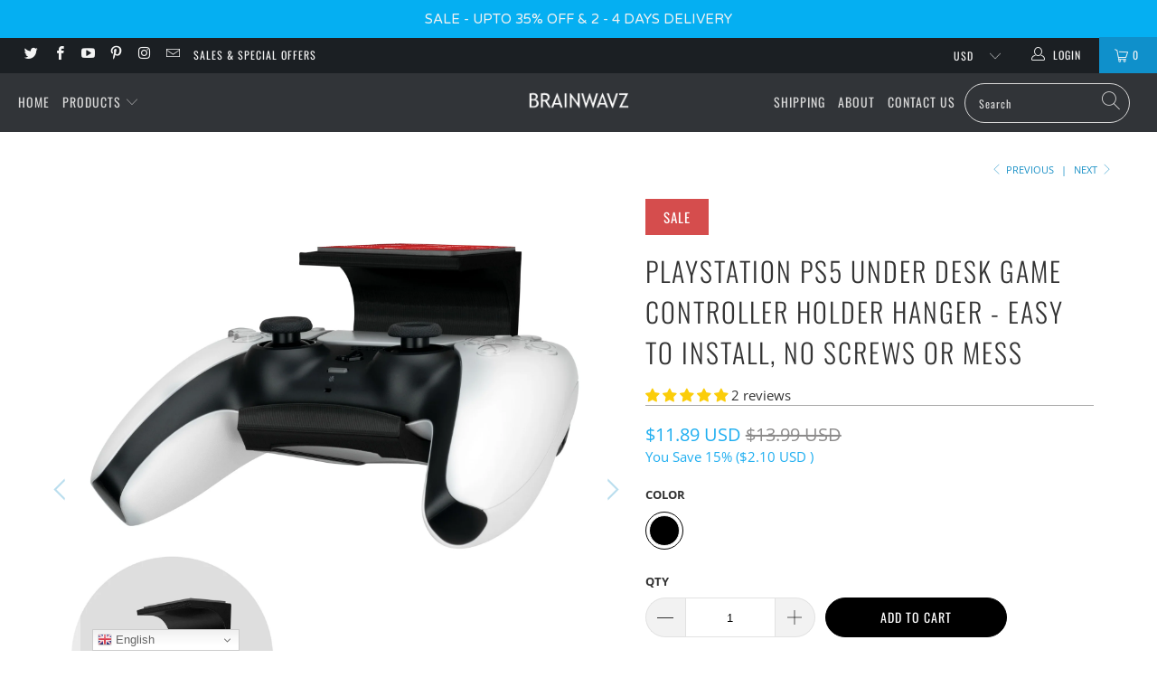

--- FILE ---
content_type: text/html; charset=utf-8
request_url: https://www.brainwavzaudio.com/collections/gaming-accessories/products/under-desk-hanger-for-playstation-5-dualsense-game-controller-1
body_size: 57758
content:


 <!DOCTYPE html>
<html lang="en"> <head>
<meta name="uri-translation" content="on" /> <!--Start Multiple Google Shopping Feeds verificationpHstFKgjuh--> <meta name="google-site-verification" content="qRCPdBktZFlFwnwMKqmpNRcoTvBoUtfMk4VeYpxqLr8" /> <!--End Multiple Google Shopping Feeds verificationpHstFKgjuh--> <meta charset="utf-8"> <meta http-equiv="cleartype" content="on"> <meta name="robots" content="index,follow"> <!-- Mobile Specific Metas --> <meta name="HandheldFriendly" content="True"> <meta name="MobileOptimized" content="320"> <meta name="viewport" content="width=device-width,initial-scale=1"> <meta name="theme-color" content="#ffffff"> <title>
      Under Desk Hanger Mount For PlayStation PS5 DualSense Game Controller - Brainwavz Audio</title> <link rel="preconnect dns-prefetch" href="https://fonts.shopifycdn.com" /> <link rel="preconnect dns-prefetch" href="https://cdn.shopify.com" /> <link rel="preconnect dns-prefetch" href="https://v.shopify.com" /> <link rel="preconnect dns-prefetch" href="https://cdn.shopifycloud.com" /> <link rel="stylesheet" href="https://cdnjs.cloudflare.com/ajax/libs/fancybox/3.5.6/jquery.fancybox.css"> <!-- Stylesheets for Turbo "6.0.1" --> <link href="//www.brainwavzaudio.com/cdn/shop/t/45/assets/styles.scss.css?v=19408517825537296491764187257" rel="stylesheet" type="text/css" media="all" /> <script>
      window.lazySizesConfig = window.lazySizesConfig || {};

      lazySizesConfig.expand = 300;
      lazySizesConfig.loadHidden = false;

      /*! lazysizes - v4.1.4 */
      !function(a,b){var c=b(a,a.document);a.lazySizes=c,"object"==typeof module&&module.exports&&(module.exports=c)}(window,function(a,b){"use strict";if(b.getElementsByClassName){var c,d,e=b.documentElement,f=a.Date,g=a.HTMLPictureElement,h="addEventListener",i="getAttribute",j=a[h],k=a.setTimeout,l=a.requestAnimationFrame||k,m=a.requestIdleCallback,n=/^picture$/i,o=["load","error","lazyincluded","_lazyloaded"],p={},q=Array.prototype.forEach,r=function(a,b){return p[b]||(p[b]=new RegExp("(\\s|^)"+b+"(\\s|$)")),p[b].test(a[i]("class")||"")&&p[b]},s=function(a,b){r(a,b)||a.setAttribute("class",(a[i]("class")||"").trim()+" "+b)},t=function(a,b){var c;(c=r(a,b))&&a.setAttribute("class",(a[i]("class")||"").replace(c," "))},u=function(a,b,c){var d=c?h:"removeEventListener";c&&u(a,b),o.forEach(function(c){a[d](c,b)})},v=function(a,d,e,f,g){var h=b.createEvent("Event");return e||(e={}),e.instance=c,h.initEvent(d,!f,!g),h.detail=e,a.dispatchEvent(h),h},w=function(b,c){var e;!g&&(e=a.picturefill||d.pf)?(c&&c.src&&!b[i]("srcset")&&b.setAttribute("srcset",c.src),e({reevaluate:!0,elements:[b]})):c&&c.src&&(b.src=c.src)},x=function(a,b){return(getComputedStyle(a,null)||{})[b]},y=function(a,b,c){for(c=c||a.offsetWidth;c<d.minSize&&b&&!a._lazysizesWidth;)c=b.offsetWidth,b=b.parentNode;return c},z=function(){var a,c,d=[],e=[],f=d,g=function(){var b=f;for(f=d.length?e:d,a=!0,c=!1;b.length;)b.shift()();a=!1},h=function(d,e){a&&!e?d.apply(this,arguments):(f.push(d),c||(c=!0,(b.hidden?k:l)(g)))};return h._lsFlush=g,h}(),A=function(a,b){return b?function(){z(a)}:function(){var b=this,c=arguments;z(function(){a.apply(b,c)})}},B=function(a){var b,c=0,e=d.throttleDelay,g=d.ricTimeout,h=function(){b=!1,c=f.now(),a()},i=m&&g>49?function(){m(h,{timeout:g}),g!==d.ricTimeout&&(g=d.ricTimeout)}:A(function(){k(h)},!0);return function(a){var d;(a=a===!0)&&(g=33),b||(b=!0,d=e-(f.now()-c),0>d&&(d=0),a||9>d?i():k(i,d))}},C=function(a){var b,c,d=99,e=function(){b=null,a()},g=function(){var a=f.now()-c;d>a?k(g,d-a):(m||e)(e)};return function(){c=f.now(),b||(b=k(g,d))}};!function(){var b,c={lazyClass:"lazyload",loadedClass:"lazyloaded",loadingClass:"lazyloading",preloadClass:"lazypreload",errorClass:"lazyerror",autosizesClass:"lazyautosizes",srcAttr:"data-src",srcsetAttr:"data-srcset",sizesAttr:"data-sizes",minSize:40,customMedia:{},init:!0,expFactor:1.5,hFac:.8,loadMode:2,loadHidden:!0,ricTimeout:0,throttleDelay:125};d=a.lazySizesConfig||a.lazysizesConfig||{};for(b in c)b in d||(d[b]=c[b]);a.lazySizesConfig=d,k(function(){d.init&&F()})}();var D=function(){var g,l,m,o,p,y,D,F,G,H,I,J,K,L,M=/^img$/i,N=/^iframe$/i,O="onscroll"in a&&!/(gle|ing)bot/.test(navigator.userAgent),P=0,Q=0,R=0,S=-1,T=function(a){R--,a&&a.target&&u(a.target,T),(!a||0>R||!a.target)&&(R=0)},U=function(a,c){var d,f=a,g="hidden"==x(b.body,"visibility")||"hidden"!=x(a.parentNode,"visibility")&&"hidden"!=x(a,"visibility");for(F-=c,I+=c,G-=c,H+=c;g&&(f=f.offsetParent)&&f!=b.body&&f!=e;)g=(x(f,"opacity")||1)>0,g&&"visible"!=x(f,"overflow")&&(d=f.getBoundingClientRect(),g=H>d.left&&G<d.right&&I>d.top-1&&F<d.bottom+1);return g},V=function(){var a,f,h,j,k,m,n,p,q,r=c.elements;if((o=d.loadMode)&&8>R&&(a=r.length)){f=0,S++,null==K&&("expand"in d||(d.expand=e.clientHeight>500&&e.clientWidth>500?500:370),J=d.expand,K=J*d.expFactor),K>Q&&1>R&&S>2&&o>2&&!b.hidden?(Q=K,S=0):Q=o>1&&S>1&&6>R?J:P;for(;a>f;f++)if(r[f]&&!r[f]._lazyRace)if(O)if((p=r[f][i]("data-expand"))&&(m=1*p)||(m=Q),q!==m&&(y=innerWidth+m*L,D=innerHeight+m,n=-1*m,q=m),h=r[f].getBoundingClientRect(),(I=h.bottom)>=n&&(F=h.top)<=D&&(H=h.right)>=n*L&&(G=h.left)<=y&&(I||H||G||F)&&(d.loadHidden||"hidden"!=x(r[f],"visibility"))&&(l&&3>R&&!p&&(3>o||4>S)||U(r[f],m))){if(ba(r[f]),k=!0,R>9)break}else!k&&l&&!j&&4>R&&4>S&&o>2&&(g[0]||d.preloadAfterLoad)&&(g[0]||!p&&(I||H||G||F||"auto"!=r[f][i](d.sizesAttr)))&&(j=g[0]||r[f]);else ba(r[f]);j&&!k&&ba(j)}},W=B(V),X=function(a){s(a.target,d.loadedClass),t(a.target,d.loadingClass),u(a.target,Z),v(a.target,"lazyloaded")},Y=A(X),Z=function(a){Y({target:a.target})},$=function(a,b){try{a.contentWindow.location.replace(b)}catch(c){a.src=b}},_=function(a){var b,c=a[i](d.srcsetAttr);(b=d.customMedia[a[i]("data-media")||a[i]("media")])&&a.setAttribute("media",b),c&&a.setAttribute("srcset",c)},aa=A(function(a,b,c,e,f){var g,h,j,l,o,p;(o=v(a,"lazybeforeunveil",b)).defaultPrevented||(e&&(c?s(a,d.autosizesClass):a.setAttribute("sizes",e)),h=a[i](d.srcsetAttr),g=a[i](d.srcAttr),f&&(j=a.parentNode,l=j&&n.test(j.nodeName||"")),p=b.firesLoad||"src"in a&&(h||g||l),o={target:a},p&&(u(a,T,!0),clearTimeout(m),m=k(T,2500),s(a,d.loadingClass),u(a,Z,!0)),l&&q.call(j.getElementsByTagName("source"),_),h?a.setAttribute("srcset",h):g&&!l&&(N.test(a.nodeName)?$(a,g):a.src=g),f&&(h||l)&&w(a,{src:g})),a._lazyRace&&delete a._lazyRace,t(a,d.lazyClass),z(function(){(!p||a.complete&&a.naturalWidth>1)&&(p?T(o):R--,X(o))},!0)}),ba=function(a){var b,c=M.test(a.nodeName),e=c&&(a[i](d.sizesAttr)||a[i]("sizes")),f="auto"==e;(!f&&l||!c||!a[i]("src")&&!a.srcset||a.complete||r(a,d.errorClass)||!r(a,d.lazyClass))&&(b=v(a,"lazyunveilread").detail,f&&E.updateElem(a,!0,a.offsetWidth),a._lazyRace=!0,R++,aa(a,b,f,e,c))},ca=function(){if(!l){if(f.now()-p<999)return void k(ca,999);var a=C(function(){d.loadMode=3,W()});l=!0,d.loadMode=3,W(),j("scroll",function(){3==d.loadMode&&(d.loadMode=2),a()},!0)}};return{_:function(){p=f.now(),c.elements=b.getElementsByClassName(d.lazyClass),g=b.getElementsByClassName(d.lazyClass+" "+d.preloadClass),L=d.hFac,j("scroll",W,!0),j("resize",W,!0),a.MutationObserver?new MutationObserver(W).observe(e,{childList:!0,subtree:!0,attributes:!0}):(e[h]("DOMNodeInserted",W,!0),e[h]("DOMAttrModified",W,!0),setInterval(W,999)),j("hashchange",W,!0),["focus","mouseover","click","load","transitionend","animationend","webkitAnimationEnd"].forEach(function(a){b[h](a,W,!0)}),/d$|^c/.test(b.readyState)?ca():(j("load",ca),b[h]("DOMContentLoaded",W),k(ca,2e4)),c.elements.length?(V(),z._lsFlush()):W()},checkElems:W,unveil:ba}}(),E=function(){var a,c=A(function(a,b,c,d){var e,f,g;if(a._lazysizesWidth=d,d+="px",a.setAttribute("sizes",d),n.test(b.nodeName||""))for(e=b.getElementsByTagName("source"),f=0,g=e.length;g>f;f++)e[f].setAttribute("sizes",d);c.detail.dataAttr||w(a,c.detail)}),e=function(a,b,d){var e,f=a.parentNode;f&&(d=y(a,f,d),e=v(a,"lazybeforesizes",{width:d,dataAttr:!!b}),e.defaultPrevented||(d=e.detail.width,d&&d!==a._lazysizesWidth&&c(a,f,e,d)))},f=function(){var b,c=a.length;if(c)for(b=0;c>b;b++)e(a[b])},g=C(f);return{_:function(){a=b.getElementsByClassName(d.autosizesClass),j("resize",g)},checkElems:g,updateElem:e}}(),F=function(){F.i||(F.i=!0,E._(),D._())};return c={cfg:d,autoSizer:E,loader:D,init:F,uP:w,aC:s,rC:t,hC:r,fire:v,gW:y,rAF:z}}});

      /*! lazysizes - v4.1.4 */
      !function(a,b){var c=function(){b(a.lazySizes),a.removeEventListener("lazyunveilread",c,!0)};b=b.bind(null,a,a.document),"object"==typeof module&&module.exports?b(require("lazysizes")):a.lazySizes?c():a.addEventListener("lazyunveilread",c,!0)}(window,function(a,b,c){"use strict";function d(){this.ratioElems=b.getElementsByClassName("lazyaspectratio"),this._setupEvents(),this.processImages()}if(a.addEventListener){var e,f,g,h=Array.prototype.forEach,i=/^picture$/i,j="data-aspectratio",k="img["+j+"]",l=function(b){return a.matchMedia?(l=function(a){return!a||(matchMedia(a)||{}).matches})(b):a.Modernizr&&Modernizr.mq?!b||Modernizr.mq(b):!b},m=c.aC,n=c.rC,o=c.cfg;d.prototype={_setupEvents:function(){var a=this,c=function(b){b.naturalWidth<36?a.addAspectRatio(b,!0):a.removeAspectRatio(b,!0)},d=function(){a.processImages()};b.addEventListener("load",function(a){a.target.getAttribute&&a.target.getAttribute(j)&&c(a.target)},!0),addEventListener("resize",function(){var b,d=function(){h.call(a.ratioElems,c)};return function(){clearTimeout(b),b=setTimeout(d,99)}}()),b.addEventListener("DOMContentLoaded",d),addEventListener("load",d)},processImages:function(a){var c,d;a||(a=b),c="length"in a&&!a.nodeName?a:a.querySelectorAll(k);for(d=0;d<c.length;d++)c[d].naturalWidth>36?this.removeAspectRatio(c[d]):this.addAspectRatio(c[d])},getSelectedRatio:function(a){var b,c,d,e,f,g=a.parentNode;if(g&&i.test(g.nodeName||""))for(d=g.getElementsByTagName("source"),b=0,c=d.length;c>b;b++)if(e=d[b].getAttribute("data-media")||d[b].getAttribute("media"),o.customMedia[e]&&(e=o.customMedia[e]),l(e)){f=d[b].getAttribute(j);break}return f||a.getAttribute(j)||""},parseRatio:function(){var a=/^\s*([+\d\.]+)(\s*[\/x]\s*([+\d\.]+))?\s*$/,b={};return function(c){var d;return!b[c]&&(d=c.match(a))&&(d[3]?b[c]=d[1]/d[3]:b[c]=1*d[1]),b[c]}}(),addAspectRatio:function(b,c){var d,e=b.offsetWidth,f=b.offsetHeight;return c||m(b,"lazyaspectratio"),36>e&&0>=f?void((e||f&&a.console)&&console.log("Define width or height of image, so we can calculate the other dimension")):(d=this.getSelectedRatio(b),d=this.parseRatio(d),void(d&&(e?b.style.height=e/d+"px":b.style.width=f*d+"px")))},removeAspectRatio:function(a){n(a,"lazyaspectratio"),a.style.height="",a.style.width="",a.removeAttribute(j)}},f=function(){g=a.jQuery||a.Zepto||a.shoestring||a.$,g&&g.fn&&!g.fn.imageRatio&&g.fn.filter&&g.fn.add&&g.fn.find?g.fn.imageRatio=function(){return e.processImages(this.find(k).add(this.filter(k))),this}:g=!1},f(),setTimeout(f),e=new d,a.imageRatio=e,"object"==typeof module&&module.exports?module.exports=e:"function"==typeof define&&define.amd&&define(e)}});

        /*! lazysizes - v4.1.5 */
        !function(a,b){var c=function(){b(a.lazySizes),a.removeEventListener("lazyunveilread",c,!0)};b=b.bind(null,a,a.document),"object"==typeof module&&module.exports?b(require("lazysizes")):a.lazySizes?c():a.addEventListener("lazyunveilread",c,!0)}(window,function(a,b,c){"use strict";if(a.addEventListener){var d=/\s+/g,e=/\s*\|\s+|\s+\|\s*/g,f=/^(.+?)(?:\s+\[\s*(.+?)\s*\])(?:\s+\[\s*(.+?)\s*\])?$/,g=/^\s*\(*\s*type\s*:\s*(.+?)\s*\)*\s*$/,h=/\(|\)|'/,i={contain:1,cover:1},j=function(a){var b=c.gW(a,a.parentNode);return(!a._lazysizesWidth||b>a._lazysizesWidth)&&(a._lazysizesWidth=b),a._lazysizesWidth},k=function(a){var b;return b=(getComputedStyle(a)||{getPropertyValue:function(){}}).getPropertyValue("background-size"),!i[b]&&i[a.style.backgroundSize]&&(b=a.style.backgroundSize),b},l=function(a,b){if(b){var c=b.match(g);c&&c[1]?a.setAttribute("type",c[1]):a.setAttribute("media",lazySizesConfig.customMedia[b]||b)}},m=function(a,c,g){var h=b.createElement("picture"),i=c.getAttribute(lazySizesConfig.sizesAttr),j=c.getAttribute("data-ratio"),k=c.getAttribute("data-optimumx");c._lazybgset&&c._lazybgset.parentNode==c&&c.removeChild(c._lazybgset),Object.defineProperty(g,"_lazybgset",{value:c,writable:!0}),Object.defineProperty(c,"_lazybgset",{value:h,writable:!0}),a=a.replace(d," ").split(e),h.style.display="none",g.className=lazySizesConfig.lazyClass,1!=a.length||i||(i="auto"),a.forEach(function(a){var c,d=b.createElement("source");i&&"auto"!=i&&d.setAttribute("sizes",i),(c=a.match(f))?(d.setAttribute(lazySizesConfig.srcsetAttr,c[1]),l(d,c[2]),l(d,c[3])):d.setAttribute(lazySizesConfig.srcsetAttr,a),h.appendChild(d)}),i&&(g.setAttribute(lazySizesConfig.sizesAttr,i),c.removeAttribute(lazySizesConfig.sizesAttr),c.removeAttribute("sizes")),k&&g.setAttribute("data-optimumx",k),j&&g.setAttribute("data-ratio",j),h.appendChild(g),c.appendChild(h)},n=function(a){if(a.target._lazybgset){var b=a.target,d=b._lazybgset,e=b.currentSrc||b.src;if(e){var f=c.fire(d,"bgsetproxy",{src:e,useSrc:h.test(e)?JSON.stringify(e):e});f.defaultPrevented||(d.style.backgroundImage="url("+f.detail.useSrc+")")}b._lazybgsetLoading&&(c.fire(d,"_lazyloaded",{},!1,!0),delete b._lazybgsetLoading)}};addEventListener("lazybeforeunveil",function(a){var d,e,f;!a.defaultPrevented&&(d=a.target.getAttribute("data-bgset"))&&(f=a.target,e=b.createElement("img"),e.alt="",e._lazybgsetLoading=!0,a.detail.firesLoad=!0,m(d,f,e),setTimeout(function(){c.loader.unveil(e),c.rAF(function(){c.fire(e,"_lazyloaded",{},!0,!0),e.complete&&n({target:e})})}))}),b.addEventListener("load",n,!0),a.addEventListener("lazybeforesizes",function(a){if(a.detail.instance==c&&a.target._lazybgset&&a.detail.dataAttr){var b=a.target._lazybgset,d=k(b);i[d]&&(a.target._lazysizesParentFit=d,c.rAF(function(){a.target.setAttribute("data-parent-fit",d),a.target._lazysizesParentFit&&delete a.target._lazysizesParentFit}))}},!0),b.documentElement.addEventListener("lazybeforesizes",function(a){!a.defaultPrevented&&a.target._lazybgset&&a.detail.instance==c&&(a.detail.width=j(a.target._lazybgset))})}});</script> <script>
      
Shopify = window.Shopify || {};Shopify.theme_settings = {};Shopify.currency_settings = {};Shopify.theme_settings.display_tos_checkbox = false;Shopify.theme_settings.go_to_checkout = false;Shopify.theme_settings.cart_action = "redirect_cart";Shopify.theme_settings.collection_swatches = true;Shopify.theme_settings.collection_secondary_image = false;Shopify.theme_settings.show_multiple_currencies = true;Shopify.theme_settings.currency_format = "money_with_currency_format";Shopify.currency_settings.shopifyMultiCurrencyIsEnabled = true;Shopify.currency_settings.shop_currency = "USD";Shopify.currency_settings.default_currency = "USD";Shopify.currency_settings.money_with_currency_format = "${{amount}} USD";Shopify.currency_settings.money_format = "${{amount}}";Shopify.theme_settings.display_inventory_left = false;Shopify.theme_settings.inventory_threshold = 10;Shopify.theme_settings.limit_quantity = false;Shopify.theme_settings.menu_position = "inline";Shopify.theme_settings.newsletter_popup = false;Shopify.theme_settings.newsletter_popup_days = "2";Shopify.theme_settings.newsletter_popup_mobile = false;Shopify.theme_settings.newsletter_popup_seconds = 2;Shopify.theme_settings.pagination_type = "load_more";Shopify.theme_settings.search_pagination_type = "basic_pagination";Shopify.theme_settings.enable_shopify_review_comments = false;Shopify.theme_settings.enable_shopify_collection_badges = true;Shopify.theme_settings.quick_shop_thumbnail_position = "bottom-thumbnails";Shopify.theme_settings.product_form_style = "swatches";Shopify.theme_settings.sale_banner_enabled = true;Shopify.theme_settings.display_savings = true;Shopify.theme_settings.display_sold_out_price = false;Shopify.theme_settings.sold_out_text = "Sold Out";Shopify.theme_settings.free_text = "Price TBD";Shopify.theme_settings.video_looping = false;Shopify.theme_settings.search_option = "products";Shopify.theme_settings.search_items_to_display = 5;Shopify.theme_settings.enable_autocomplete = true;Shopify.theme_settings.page_dots_enabled = false;Shopify.theme_settings.slideshow_arrow_size = "light";Shopify.theme_settings.quick_shop_enabled = false;Shopify.translation =Shopify.translation || {};Shopify.translation.agree_to_terms_warning = "You must agree with the terms and conditions to checkout.";Shopify.translation.one_item_left = "item left";Shopify.translation.items_left_text = "items left";Shopify.translation.cart_savings_text = "Total Savings";Shopify.translation.cart_discount_text = "Discount";Shopify.translation.cart_subtotal_text = "Subtotal";Shopify.translation.cart_remove_text = "Remove";Shopify.translation.newsletter_success_text = "Thank you for joining our mailing list!";Shopify.translation.notify_email = "Enter your email address...";Shopify.translation.notify_email_value = "Translation missing: en.contact.fields.email";Shopify.translation.notify_email_send = "Send";Shopify.translation.notify_message_first = "Please notify me when ";Shopify.translation.notify_message_last = " becomes available - ";Shopify.translation.notify_success_text = "Thanks! We will notify you when this product becomes available!";Shopify.translation.add_to_cart = "Add to Cart";Shopify.translation.coming_soon_text = "Coming Soon";Shopify.translation.sold_out_text = "Sold Out";Shopify.translation.sale_text = "Sale";Shopify.translation.savings_text = "You Save";Shopify.translation.free_price_text = "Translation missing: en.settings.free_price_text";Shopify.translation.from_text = "from";Shopify.translation.new_text = "New";Shopify.translation.pre_order_text = "Pre-Order";Shopify.translation.unavailable_text = "Unavailable";Shopify.translation.all_results = "View all results";</script> <meta name="description" content="Brainwavz PS5-Z Controller hanger - Designed for use with the Sony PlayStation 5 DualSense controllers. Installs easily under most horizontal surfaces using powerful 3M VHB tape. Space saving design and can install where space is at a premium." /> <link rel="shortcut icon" type="image/x-icon" href="//www.brainwavzaudio.com/cdn/shop/files/favicon_5f109cb3-2731-480d-9b80-1aa0e7cb5c65_180x180.png?v=1613163804"> <link rel="apple-touch-icon" href="//www.brainwavzaudio.com/cdn/shop/files/favicon_5f109cb3-2731-480d-9b80-1aa0e7cb5c65_180x180.png?v=1613163804"/> <link rel="apple-touch-icon" sizes="57x57" href="//www.brainwavzaudio.com/cdn/shop/files/favicon_5f109cb3-2731-480d-9b80-1aa0e7cb5c65_57x57.png?v=1613163804"/> <link rel="apple-touch-icon" sizes="60x60" href="//www.brainwavzaudio.com/cdn/shop/files/favicon_5f109cb3-2731-480d-9b80-1aa0e7cb5c65_60x60.png?v=1613163804"/> <link rel="apple-touch-icon" sizes="72x72" href="//www.brainwavzaudio.com/cdn/shop/files/favicon_5f109cb3-2731-480d-9b80-1aa0e7cb5c65_72x72.png?v=1613163804"/> <link rel="apple-touch-icon" sizes="76x76" href="//www.brainwavzaudio.com/cdn/shop/files/favicon_5f109cb3-2731-480d-9b80-1aa0e7cb5c65_76x76.png?v=1613163804"/> <link rel="apple-touch-icon" sizes="114x114" href="//www.brainwavzaudio.com/cdn/shop/files/favicon_5f109cb3-2731-480d-9b80-1aa0e7cb5c65_114x114.png?v=1613163804"/> <link rel="apple-touch-icon" sizes="180x180" href="//www.brainwavzaudio.com/cdn/shop/files/favicon_5f109cb3-2731-480d-9b80-1aa0e7cb5c65_180x180.png?v=1613163804"/> <link rel="apple-touch-icon" sizes="228x228" href="//www.brainwavzaudio.com/cdn/shop/files/favicon_5f109cb3-2731-480d-9b80-1aa0e7cb5c65_228x228.png?v=1613163804"/> <link rel="canonical" href="https://www.brainwavzaudio.com/products/under-desk-hanger-for-playstation-5-dualsense-game-controller-1" /> <!-- starapps_scripts_start -->
<!-- This code is automatically managed by StarApps Studio -->
<!-- Please contact support@starapps.studio for any help --><!-- starapps_scripts_end -->
<script>window.performance && window.performance.mark && window.performance.mark('shopify.content_for_header.start');</script><meta name="google-site-verification" content="qRCPdBktZFlFwnwMKqmpNRcoTvBoUtfMk4VeYpxqLr8">
<meta id="shopify-digital-wallet" name="shopify-digital-wallet" content="/9532124/digital_wallets/dialog">
<meta name="shopify-checkout-api-token" content="fdbfdf65cf635dd65009c11b8e7c0d42">
<meta id="in-context-paypal-metadata" data-shop-id="9532124" data-venmo-supported="false" data-environment="production" data-locale="en_US" data-paypal-v4="true" data-currency="USD">
<link rel="alternate" hreflang="x-default" href="https://www.brainwavzaudio.com/products/under-desk-hanger-for-playstation-5-dualsense-game-controller-1">
<link rel="alternate" hreflang="en" href="https://www.brainwavzaudio.com/products/under-desk-hanger-for-playstation-5-dualsense-game-controller-1">
<link rel="alternate" hreflang="fr" href="https://www.brainwavzaudio.com/fr/products/under-desk-hanger-for-playstation-5-dualsense-game-controller-1">
<link rel="alternate" hreflang="de" href="https://www.brainwavzaudio.com/de/products/under-desk-hanger-for-playstation-5-dualsense-game-controller-1">
<link rel="alternate" hreflang="it" href="https://www.brainwavzaudio.com/it/products/under-desk-hanger-for-playstation-5-dualsense-game-controller-1">
<link rel="alternate" hreflang="pt" href="https://www.brainwavzaudio.com/pt/products/under-desk-hanger-for-playstation-5-dualsense-game-controller-1">
<link rel="alternate" hreflang="es" href="https://www.brainwavzaudio.com/es/products/under-desk-hanger-for-playstation-5-dualsense-game-controller-1">
<link rel="alternate" hreflang="en-PT" href="https://www.brainwavzaudio.com/en-pt/products/under-desk-hanger-for-playstation-5-dualsense-game-controller-1">
<link rel="alternate" hreflang="pt-PT" href="https://www.brainwavzaudio.com/pt-pt/products/under-desk-hanger-for-playstation-5-dualsense-game-controller-1">
<link rel="alternate" hreflang="en-NL" href="https://www.brainwavzaudio.com/en-nl/products/under-desk-hanger-for-playstation-5-dualsense-game-controller-1">
<link rel="alternate" type="application/json+oembed" href="https://www.brainwavzaudio.com/products/under-desk-hanger-for-playstation-5-dualsense-game-controller-1.oembed">
<script async="async" src="/checkouts/internal/preloads.js?locale=en-US"></script>
<link rel="preconnect" href="https://shop.app" crossorigin="anonymous">
<script async="async" src="https://shop.app/checkouts/internal/preloads.js?locale=en-US&shop_id=9532124" crossorigin="anonymous"></script>
<script id="apple-pay-shop-capabilities" type="application/json">{"shopId":9532124,"countryCode":"HK","currencyCode":"USD","merchantCapabilities":["supports3DS"],"merchantId":"gid:\/\/shopify\/Shop\/9532124","merchantName":"Brainwavz Audio","requiredBillingContactFields":["postalAddress","email","phone"],"requiredShippingContactFields":["postalAddress","email","phone"],"shippingType":"shipping","supportedNetworks":["visa","masterCard","amex"],"total":{"type":"pending","label":"Brainwavz Audio","amount":"1.00"},"shopifyPaymentsEnabled":true,"supportsSubscriptions":true}</script>
<script id="shopify-features" type="application/json">{"accessToken":"fdbfdf65cf635dd65009c11b8e7c0d42","betas":["rich-media-storefront-analytics"],"domain":"www.brainwavzaudio.com","predictiveSearch":true,"shopId":9532124,"locale":"en"}</script>
<script>var Shopify = Shopify || {};
Shopify.shop = "brainwavz-audio.myshopify.com";
Shopify.locale = "en";
Shopify.currency = {"active":"USD","rate":"1.0"};
Shopify.country = "US";
Shopify.theme = {"name":"Main theme -  Updates Applied  (Apr-14-2020)","id":81250386029,"schema_name":"Turbo","schema_version":"6.0.1","theme_store_id":null,"role":"main"};
Shopify.theme.handle = "null";
Shopify.theme.style = {"id":null,"handle":null};
Shopify.cdnHost = "www.brainwavzaudio.com/cdn";
Shopify.routes = Shopify.routes || {};
Shopify.routes.root = "/";</script>
<script type="module">!function(o){(o.Shopify=o.Shopify||{}).modules=!0}(window);</script>
<script>!function(o){function n(){var o=[];function n(){o.push(Array.prototype.slice.apply(arguments))}return n.q=o,n}var t=o.Shopify=o.Shopify||{};t.loadFeatures=n(),t.autoloadFeatures=n()}(window);</script>
<script>
  window.ShopifyPay = window.ShopifyPay || {};
  window.ShopifyPay.apiHost = "shop.app\/pay";
  window.ShopifyPay.redirectState = null;
</script>
<script id="shop-js-analytics" type="application/json">{"pageType":"product"}</script>
<script defer="defer" async type="module" src="//www.brainwavzaudio.com/cdn/shopifycloud/shop-js/modules/v2/client.init-shop-cart-sync_BN7fPSNr.en.esm.js"></script>
<script defer="defer" async type="module" src="//www.brainwavzaudio.com/cdn/shopifycloud/shop-js/modules/v2/chunk.common_Cbph3Kss.esm.js"></script>
<script defer="defer" async type="module" src="//www.brainwavzaudio.com/cdn/shopifycloud/shop-js/modules/v2/chunk.modal_DKumMAJ1.esm.js"></script>
<script type="module">
  await import("//www.brainwavzaudio.com/cdn/shopifycloud/shop-js/modules/v2/client.init-shop-cart-sync_BN7fPSNr.en.esm.js");
await import("//www.brainwavzaudio.com/cdn/shopifycloud/shop-js/modules/v2/chunk.common_Cbph3Kss.esm.js");
await import("//www.brainwavzaudio.com/cdn/shopifycloud/shop-js/modules/v2/chunk.modal_DKumMAJ1.esm.js");

  window.Shopify.SignInWithShop?.initShopCartSync?.({"fedCMEnabled":true,"windoidEnabled":true});

</script>
<script>
  window.Shopify = window.Shopify || {};
  if (!window.Shopify.featureAssets) window.Shopify.featureAssets = {};
  window.Shopify.featureAssets['shop-js'] = {"shop-cart-sync":["modules/v2/client.shop-cart-sync_CJVUk8Jm.en.esm.js","modules/v2/chunk.common_Cbph3Kss.esm.js","modules/v2/chunk.modal_DKumMAJ1.esm.js"],"init-fed-cm":["modules/v2/client.init-fed-cm_7Fvt41F4.en.esm.js","modules/v2/chunk.common_Cbph3Kss.esm.js","modules/v2/chunk.modal_DKumMAJ1.esm.js"],"init-shop-email-lookup-coordinator":["modules/v2/client.init-shop-email-lookup-coordinator_Cc088_bR.en.esm.js","modules/v2/chunk.common_Cbph3Kss.esm.js","modules/v2/chunk.modal_DKumMAJ1.esm.js"],"init-windoid":["modules/v2/client.init-windoid_hPopwJRj.en.esm.js","modules/v2/chunk.common_Cbph3Kss.esm.js","modules/v2/chunk.modal_DKumMAJ1.esm.js"],"shop-button":["modules/v2/client.shop-button_B0jaPSNF.en.esm.js","modules/v2/chunk.common_Cbph3Kss.esm.js","modules/v2/chunk.modal_DKumMAJ1.esm.js"],"shop-cash-offers":["modules/v2/client.shop-cash-offers_DPIskqss.en.esm.js","modules/v2/chunk.common_Cbph3Kss.esm.js","modules/v2/chunk.modal_DKumMAJ1.esm.js"],"shop-toast-manager":["modules/v2/client.shop-toast-manager_CK7RT69O.en.esm.js","modules/v2/chunk.common_Cbph3Kss.esm.js","modules/v2/chunk.modal_DKumMAJ1.esm.js"],"init-shop-cart-sync":["modules/v2/client.init-shop-cart-sync_BN7fPSNr.en.esm.js","modules/v2/chunk.common_Cbph3Kss.esm.js","modules/v2/chunk.modal_DKumMAJ1.esm.js"],"init-customer-accounts-sign-up":["modules/v2/client.init-customer-accounts-sign-up_CfPf4CXf.en.esm.js","modules/v2/client.shop-login-button_DeIztwXF.en.esm.js","modules/v2/chunk.common_Cbph3Kss.esm.js","modules/v2/chunk.modal_DKumMAJ1.esm.js"],"pay-button":["modules/v2/client.pay-button_CgIwFSYN.en.esm.js","modules/v2/chunk.common_Cbph3Kss.esm.js","modules/v2/chunk.modal_DKumMAJ1.esm.js"],"init-customer-accounts":["modules/v2/client.init-customer-accounts_DQ3x16JI.en.esm.js","modules/v2/client.shop-login-button_DeIztwXF.en.esm.js","modules/v2/chunk.common_Cbph3Kss.esm.js","modules/v2/chunk.modal_DKumMAJ1.esm.js"],"avatar":["modules/v2/client.avatar_BTnouDA3.en.esm.js"],"init-shop-for-new-customer-accounts":["modules/v2/client.init-shop-for-new-customer-accounts_CsZy_esa.en.esm.js","modules/v2/client.shop-login-button_DeIztwXF.en.esm.js","modules/v2/chunk.common_Cbph3Kss.esm.js","modules/v2/chunk.modal_DKumMAJ1.esm.js"],"shop-follow-button":["modules/v2/client.shop-follow-button_BRMJjgGd.en.esm.js","modules/v2/chunk.common_Cbph3Kss.esm.js","modules/v2/chunk.modal_DKumMAJ1.esm.js"],"checkout-modal":["modules/v2/client.checkout-modal_B9Drz_yf.en.esm.js","modules/v2/chunk.common_Cbph3Kss.esm.js","modules/v2/chunk.modal_DKumMAJ1.esm.js"],"shop-login-button":["modules/v2/client.shop-login-button_DeIztwXF.en.esm.js","modules/v2/chunk.common_Cbph3Kss.esm.js","modules/v2/chunk.modal_DKumMAJ1.esm.js"],"lead-capture":["modules/v2/client.lead-capture_DXYzFM3R.en.esm.js","modules/v2/chunk.common_Cbph3Kss.esm.js","modules/v2/chunk.modal_DKumMAJ1.esm.js"],"shop-login":["modules/v2/client.shop-login_CA5pJqmO.en.esm.js","modules/v2/chunk.common_Cbph3Kss.esm.js","modules/v2/chunk.modal_DKumMAJ1.esm.js"],"payment-terms":["modules/v2/client.payment-terms_BxzfvcZJ.en.esm.js","modules/v2/chunk.common_Cbph3Kss.esm.js","modules/v2/chunk.modal_DKumMAJ1.esm.js"]};
</script>
<script>(function() {
  var isLoaded = false;
  function asyncLoad() {
    if (isLoaded) return;
    isLoaded = true;
    var urls = ["https:\/\/www.improvedcontactform.com\/icf.js?shop=brainwavz-audio.myshopify.com","https:\/\/chimpstatic.com\/mcjs-connected\/js\/users\/01e1e2dd35ec2bef026f8658e\/d3f3a8cd3c883b2bd7fccf721.js?shop=brainwavz-audio.myshopify.com","https:\/\/gtranslate.io\/shopify\/gtranslate.js?shop=brainwavz-audio.myshopify.com","https:\/\/cdn.hextom.com\/js\/quickannouncementbar.js?shop=brainwavz-audio.myshopify.com"];
    for (var i = 0; i <urls.length; i++) {
      var s = document.createElement('script');
      s.type = 'text/javascript';
      s.async = true;
      s.src = urls[i];
      var x = document.getElementsByTagName('script')[0];
      x.parentNode.insertBefore(s, x);
    }
  };
  if(window.attachEvent) {
    window.attachEvent('onload', asyncLoad);
  } else {
    window.addEventListener('load', asyncLoad, false);
  }
})();</script>
<script id="__st">var __st={"a":9532124,"offset":28800,"reqid":"c02b4d9d-4c54-46b0-a33f-62bb4c5289db-1769741237","pageurl":"www.brainwavzaudio.com\/collections\/gaming-accessories\/products\/under-desk-hanger-for-playstation-5-dualsense-game-controller-1","u":"b14649c7402e","p":"product","rtyp":"product","rid":6170236584118};</script>
<script>window.ShopifyPaypalV4VisibilityTracking = true;</script>
<script id="captcha-bootstrap">!function(){'use strict';const t='contact',e='account',n='new_comment',o=[[t,t],['blogs',n],['comments',n],[t,'customer']],c=[[e,'customer_login'],[e,'guest_login'],[e,'recover_customer_password'],[e,'create_customer']],r=t=>t.map((([t,e])=>`form[action*='/${t}']:not([data-nocaptcha='true']) input[name='form_type'][value='${e}']`)).join(','),a=t=>()=>t?[...document.querySelectorAll(t)].map((t=>t.form)):[];function s(){const t=[...o],e=r(t);return a(e)}const i='password',u='form_key',d=['recaptcha-v3-token','g-recaptcha-response','h-captcha-response',i],f=()=>{try{return window.sessionStorage}catch{return}},m='__shopify_v',_=t=>t.elements[u];function p(t,e,n=!1){try{const o=window.sessionStorage,c=JSON.parse(o.getItem(e)),{data:r}=function(t){const{data:e,action:n}=t;return t[m]||n?{data:e,action:n}:{data:t,action:n}}(c);for(const[e,n]of Object.entries(r))t.elements[e]&&(t.elements[e].value=n);n&&o.removeItem(e)}catch(o){console.error('form repopulation failed',{error:o})}}const l='form_type',E='cptcha';function T(t){t.dataset[E]=!0}const w=window,h=w.document,L='Shopify',v='ce_forms',y='captcha';let A=!1;((t,e)=>{const n=(g='f06e6c50-85a8-45c8-87d0-21a2b65856fe',I='https://cdn.shopify.com/shopifycloud/storefront-forms-hcaptcha/ce_storefront_forms_captcha_hcaptcha.v1.5.2.iife.js',D={infoText:'Protected by hCaptcha',privacyText:'Privacy',termsText:'Terms'},(t,e,n)=>{const o=w[L][v],c=o.bindForm;if(c)return c(t,g,e,D).then(n);var r;o.q.push([[t,g,e,D],n]),r=I,A||(h.body.append(Object.assign(h.createElement('script'),{id:'captcha-provider',async:!0,src:r})),A=!0)});var g,I,D;w[L]=w[L]||{},w[L][v]=w[L][v]||{},w[L][v].q=[],w[L][y]=w[L][y]||{},w[L][y].protect=function(t,e){n(t,void 0,e),T(t)},Object.freeze(w[L][y]),function(t,e,n,w,h,L){const[v,y,A,g]=function(t,e,n){const i=e?o:[],u=t?c:[],d=[...i,...u],f=r(d),m=r(i),_=r(d.filter((([t,e])=>n.includes(e))));return[a(f),a(m),a(_),s()]}(w,h,L),I=t=>{const e=t.target;return e instanceof HTMLFormElement?e:e&&e.form},D=t=>v().includes(t);t.addEventListener('submit',(t=>{const e=I(t);if(!e)return;const n=D(e)&&!e.dataset.hcaptchaBound&&!e.dataset.recaptchaBound,o=_(e),c=g().includes(e)&&(!o||!o.value);(n||c)&&t.preventDefault(),c&&!n&&(function(t){try{if(!f())return;!function(t){const e=f();if(!e)return;const n=_(t);if(!n)return;const o=n.value;o&&e.removeItem(o)}(t);const e=Array.from(Array(32),(()=>Math.random().toString(36)[2])).join('');!function(t,e){_(t)||t.append(Object.assign(document.createElement('input'),{type:'hidden',name:u})),t.elements[u].value=e}(t,e),function(t,e){const n=f();if(!n)return;const o=[...t.querySelectorAll(`input[type='${i}']`)].map((({name:t})=>t)),c=[...d,...o],r={};for(const[a,s]of new FormData(t).entries())c.includes(a)||(r[a]=s);n.setItem(e,JSON.stringify({[m]:1,action:t.action,data:r}))}(t,e)}catch(e){console.error('failed to persist form',e)}}(e),e.submit())}));const S=(t,e)=>{t&&!t.dataset[E]&&(n(t,e.some((e=>e===t))),T(t))};for(const o of['focusin','change'])t.addEventListener(o,(t=>{const e=I(t);D(e)&&S(e,y())}));const B=e.get('form_key'),M=e.get(l),P=B&&M;t.addEventListener('DOMContentLoaded',(()=>{const t=y();if(P)for(const e of t)e.elements[l].value===M&&p(e,B);[...new Set([...A(),...v().filter((t=>'true'===t.dataset.shopifyCaptcha))])].forEach((e=>S(e,t)))}))}(h,new URLSearchParams(w.location.search),n,t,e,['guest_login'])})(!0,!0)}();</script>
<script integrity="sha256-4kQ18oKyAcykRKYeNunJcIwy7WH5gtpwJnB7kiuLZ1E=" data-source-attribution="shopify.loadfeatures" defer="defer" src="//www.brainwavzaudio.com/cdn/shopifycloud/storefront/assets/storefront/load_feature-a0a9edcb.js" crossorigin="anonymous"></script>
<script crossorigin="anonymous" defer="defer" src="//www.brainwavzaudio.com/cdn/shopifycloud/storefront/assets/shopify_pay/storefront-65b4c6d7.js?v=20250812"></script>
<script data-source-attribution="shopify.dynamic_checkout.dynamic.init">var Shopify=Shopify||{};Shopify.PaymentButton=Shopify.PaymentButton||{isStorefrontPortableWallets:!0,init:function(){window.Shopify.PaymentButton.init=function(){};var t=document.createElement("script");t.src="https://www.brainwavzaudio.com/cdn/shopifycloud/portable-wallets/latest/portable-wallets.en.js",t.type="module",document.head.appendChild(t)}};
</script>
<script data-source-attribution="shopify.dynamic_checkout.buyer_consent">
  function portableWalletsHideBuyerConsent(e){var t=document.getElementById("shopify-buyer-consent"),n=document.getElementById("shopify-subscription-policy-button");t&&n&&(t.classList.add("hidden"),t.setAttribute("aria-hidden","true"),n.removeEventListener("click",e))}function portableWalletsShowBuyerConsent(e){var t=document.getElementById("shopify-buyer-consent"),n=document.getElementById("shopify-subscription-policy-button");t&&n&&(t.classList.remove("hidden"),t.removeAttribute("aria-hidden"),n.addEventListener("click",e))}window.Shopify?.PaymentButton&&(window.Shopify.PaymentButton.hideBuyerConsent=portableWalletsHideBuyerConsent,window.Shopify.PaymentButton.showBuyerConsent=portableWalletsShowBuyerConsent);
</script>
<script data-source-attribution="shopify.dynamic_checkout.cart.bootstrap">document.addEventListener("DOMContentLoaded",(function(){function t(){return document.querySelector("shopify-accelerated-checkout-cart, shopify-accelerated-checkout")}if(t())Shopify.PaymentButton.init();else{new MutationObserver((function(e,n){t()&&(Shopify.PaymentButton.init(),n.disconnect())})).observe(document.body,{childList:!0,subtree:!0})}}));
</script>
<script id='scb4127' type='text/javascript' async='' src='https://www.brainwavzaudio.com/cdn/shopifycloud/privacy-banner/storefront-banner.js'></script><link id="shopify-accelerated-checkout-styles" rel="stylesheet" media="screen" href="https://www.brainwavzaudio.com/cdn/shopifycloud/portable-wallets/latest/accelerated-checkout-backwards-compat.css" crossorigin="anonymous">
<style id="shopify-accelerated-checkout-cart">
        #shopify-buyer-consent {
  margin-top: 1em;
  display: inline-block;
  width: 100%;
}

#shopify-buyer-consent.hidden {
  display: none;
}

#shopify-subscription-policy-button {
  background: none;
  border: none;
  padding: 0;
  text-decoration: underline;
  font-size: inherit;
  cursor: pointer;
}

#shopify-subscription-policy-button::before {
  box-shadow: none;
}

      </style>

<script>window.performance && window.performance.mark && window.performance.mark('shopify.content_for_header.end');</script>

    

<meta name="author" content="Brainwavz Audio">
<meta property="og:url" content="https://www.brainwavzaudio.com/products/under-desk-hanger-for-playstation-5-dualsense-game-controller-1">
<meta property="og:site_name" content="Brainwavz Audio"> <meta property="og:type" content="product"> <meta property="og:title" content="PlayStation PS5 Under Desk Game Controller Holder Hanger - Easy to Install, No Screws or Mess"> <meta property="og:image" content="https://www.brainwavzaudio.com/cdn/shop/products/BWAVZ_PS5C-Z_BLK_01_c849929a-8b62-4d26-92ad-38b501db5922_600x.jpg?v=1612448179"> <meta property="og:image:secure_url" content="https://www.brainwavzaudio.com/cdn/shop/products/BWAVZ_PS5C-Z_BLK_01_c849929a-8b62-4d26-92ad-38b501db5922_600x.jpg?v=1612448179"> <meta property="og:image:width" content="3000"> <meta property="og:image:height" content="3000"> <meta property="og:image" content="https://www.brainwavzaudio.com/cdn/shop/products/BWAVZ_PS5C-Z_BLK_0_600x.jpg?v=1612448179"> <meta property="og:image:secure_url" content="https://www.brainwavzaudio.com/cdn/shop/products/BWAVZ_PS5C-Z_BLK_0_600x.jpg?v=1612448179"> <meta property="og:image:width" content="3000"> <meta property="og:image:height" content="2003"> <meta property="og:image" content="https://www.brainwavzaudio.com/cdn/shop/products/BWAVZ_PS5C-Z_BLK_08_600x.jpg?v=1612448179"> <meta property="og:image:secure_url" content="https://www.brainwavzaudio.com/cdn/shop/products/BWAVZ_PS5C-Z_BLK_08_600x.jpg?v=1612448179"> <meta property="og:image:width" content="3000"> <meta property="og:image:height" content="3000"> <meta property="product:price:amount" content="11.89"> <meta property="product:price:currency" content="USD"> <meta property="og:description" content="Brainwavz PS5-Z Controller hanger - Designed for use with the Sony PlayStation 5 DualSense controllers. Installs easily under most horizontal surfaces using powerful 3M VHB tape. Space saving design and can install where space is at a premium."> <meta name="twitter:site" content="@BrainwavzAudio">

<meta name="twitter:card" content="summary"> <meta name="twitter:title" content="PlayStation PS5 Under Desk Game Controller Holder Hanger - Easy to Install, No Screws or Mess"> <meta name="twitter:description" content="Description Details Notes | Fitting Guide FITS TO PERFECTION: Unlike other controller holders, our hanger has been created to fit the contours of the PS5 DualSense unit perfectly. This attention to detail creates a truly unique perch for your controllers, and a more secure environment for your gear. STRONG AND STYLISH DESIGN: Manufactured from high strength plastic, this stand won&#39;t bend or flex, and has been built with a solid base that can safely hold your PS5 game controllers. User friendly and can be mounted quickly and easily on the underside of desks, shelves and more with super strong VHB tape. GET ORGANIZED: This Game Controller Mount gets all your controllers neatly and conveniently out of the way, utilizing dead space under your desk, preventing damage and keeping your game-space clutter free and organized. SPACE SAVING: Reclaim unused space under desks,"> <meta name="twitter:image" content="https://www.brainwavzaudio.com/cdn/shop/products/BWAVZ_PS5C-Z_BLK_01_c849929a-8b62-4d26-92ad-38b501db5922_240x.jpg?v=1612448179"> <meta name="twitter:image:width" content="240"> <meta name="twitter:image:height" content="240"> <meta name="twitter:image:alt" content="PlayStation PS5 Under Desk Game Controller Holder Hanger - Easy to Install, No Screws or Mess"> <link rel="prev" href="/collections/gaming-accessories/products/the-elephant-game-controller-tv-remote-wall-mounted-hanger"> <link rel="next" href="/collections/gaming-accessories/products/desktop-dual-computer-mouse-stand">
    
        
<script>window.BOLD = window.BOLD || {};
    window.BOLD.common = window.BOLD.common || {};
    window.BOLD.common.Shopify = window.BOLD.common.Shopify || {};
    window.BOLD.common.Shopify.shop = {
      domain: 'www.brainwavzaudio.com',
      permanent_domain: 'brainwavz-audio.myshopify.com',
      url: 'https://www.brainwavzaudio.com',
      secure_url: 'https://www.brainwavzaudio.com',
      money_format: "\u003cspan class=money\u003e${{amount}}\u003c\/span\u003e",
      currency: "USD"
    };
    window.BOLD.common.Shopify.customer = {
      id: null,
      tags: null,
    };
    window.BOLD.common.Shopify.cart = {"note":null,"attributes":{},"original_total_price":0,"total_price":0,"total_discount":0,"total_weight":0.0,"item_count":0,"items":[],"requires_shipping":false,"currency":"USD","items_subtotal_price":0,"cart_level_discount_applications":[],"checkout_charge_amount":0};
    window.BOLD.common.template = 'product';window.BOLD.common.Shopify.formatMoney = function(money, format) {
        function n(t, e) {
            return "undefined" == typeof t ? e : t
        }
        function r(t, e, r, i) {
            if (e = n(e, 2),
                r = n(r, ","),
                i = n(i, "."),
            isNaN(t) || null == t)
                return 0;
            t = (t / 100).toFixed(e);
            var o = t.split(".")
                , a = o[0].replace(/(\d)(?=(\d\d\d)+(?!\d))/g, "$1" + r)
                , s = o[1] ? i + o[1] : "";
            return a + s
        }
        "string" == typeof money && (money = money.replace(".", ""));
        var i = ""
            , o = /\{\{\s*(\w+)\s*\}\}/
            , a = format || window.BOLD.common.Shopify.shop.money_format || window.Shopify.money_format || "$ {{ amount }}";
        switch (a.match(o)[1]) {
            case "amount":
                i = r(money, 2, ",", ".");
                break;
            case "amount_no_decimals":
                i = r(money, 0, ",", ".");
                break;
            case "amount_with_comma_separator":
                i = r(money, 2, ".", ",");
                break;
            case "amount_no_decimals_with_comma_separator":
                i = r(money, 0, ".", ",");
                break;
            case "amount_with_space_separator":
                i = r(money, 2, " ", ",");
                break;
            case "amount_no_decimals_with_space_separator":
                i = r(money, 0, " ", ",");
                break;
            case "amount_with_apostrophe_separator":
                i = r(money, 2, "'", ".");
                break;
        }
        return a.replace(o, i);
    };
    window.BOLD.common.Shopify.saveProduct = function (handle, product) {
      if (typeof handle === 'string' && typeof window.BOLD.common.Shopify.products[handle] === 'undefined') {
        if (typeof product === 'number') {
          window.BOLD.common.Shopify.handles[product] = handle;
          product = { id: product };
        }
        window.BOLD.common.Shopify.products[handle] = product;
      }
    };
    window.BOLD.common.Shopify.saveVariant = function (variant_id, variant) {
      if (typeof variant_id === 'number' && typeof window.BOLD.common.Shopify.variants[variant_id] === 'undefined') {
        window.BOLD.common.Shopify.variants[variant_id] = variant;
      }
    };window.BOLD.common.Shopify.products = window.BOLD.common.Shopify.products || {};
    window.BOLD.common.Shopify.variants = window.BOLD.common.Shopify.variants || {};
    window.BOLD.common.Shopify.handles = window.BOLD.common.Shopify.handles || {};window.BOLD.common.Shopify.handle = "under-desk-hanger-for-playstation-5-dualsense-game-controller-1"
window.BOLD.common.Shopify.saveProduct("under-desk-hanger-for-playstation-5-dualsense-game-controller-1", 6170236584118);window.BOLD.common.Shopify.saveVariant(37795279405238, { product_id: 6170236584118, product_handle: "under-desk-hanger-for-playstation-5-dualsense-game-controller-1", price: 1189, group_id: '', csp_metafield: {}});window.BOLD.apps_installed = {"Product Discount":1,"Product Upsell":3} || {};window.BOLD.common.Shopify.metafields = window.BOLD.common.Shopify.metafields || {};window.BOLD.common.Shopify.metafields["bold_rp"] = {};window.BOLD.common.Shopify.metafields["bold_csp_defaults"] = {};window.BOLD.common.cacheParams = window.BOLD.common.cacheParams || {};
</script><link href="//www.brainwavzaudio.com/cdn/shop/t/45/assets/bold-upsell.css?v=52512109410774374121586852822" rel="stylesheet" type="text/css" media="all" />
<link href="//www.brainwavzaudio.com/cdn/shop/t/45/assets/bold-upsell-custom.css?v=7585" rel="stylesheet" type="text/css" media="all" /> <link href="//www.brainwavzaudio.com/cdn/shop/t/45/assets/shopstorm-apps.scss.css?v=71467460496362276441586852837" rel="stylesheet" type="text/css" media="all" /> <script async src="https://app-cdn.productcustomizer.com/assets/storefront/product-customizer-v2-958e943c79a0494e5cc60b88262c1f95117a47a84641e7d766853727b6cdf3f0.js?shop=brainwavz-audio.myshopify.com" type="text/javascript"></script> <!-- RYVIU APP :: Settings global --> <script>
            var ryviu_global_settings = {"en":"{\"review_widget\":{\"reviewTotalText\":\"Review\",\"reviewTotalTexts\":\"Reviews\",\"reviewText\":\"review\",\"reviewsText\":\"reviews\",\"titleWrite\":\"Write a review\",\"titleCustomer\":\"Customer Reviews\",\"tstar5\":\"Excellent\",\"tstar4\":\"Very Good\",\"tstar3\":\"Average\",\"tstar2\":\"Poor\",\"tstar1\":\"Terrible\",\"emptyDescription\":\"There are no reviews.\",\"noticeWriteFirst\":\"Be the first to\",\"filter_review\":\"Filter\",\"filter_photo\":\"With photos\",\"filter_replies\":\"With replies\",\"sortbyText\":\"Sort by:\",\"latestText\":\"Latest\",\"oldestText\":\"Oldest\",\"imagesSortText\":\"Images\",\"defaultSortText\":\"Default\",\"clearText\":\"All\",\"mostLikeSortText\":\"Most likes\",\"showingText\":\"Showing\",\"ofText\":\"of\",\"byText\":\"By\",\"customerPhotos\":\"Customer Photos\",\"average\":\"Average\",\"replyText\":\"reply\",\"repliesText\":\"replies\",\"hasOnly\":\"Has one\",\"textVerified\":\"Verified Purchase\",\"ryplyText\":\"Comment\",\"helpulText\":\"Is this helpful?\",\"clear_all\":\"Clear all\",\"filter_list\":\"Filter\",\"starsText\":\"stars\",\"starText\":\"Star\",\"submitDoneText\":\"Your review has been submitted.\",\"submitErrorText\":\"Can not send your review.\",\"textNotFound\":\"No results found.\",\"thankYou\":\"Thank you!\",\"loadMore\":\"Load more\",\"seeLess\":\"See less\",\"seeMore\":\"See more\"},\"form\":{\"titleForm\":\"Rate Us\",\"titleFormReviewEmail\":\"Leave feedback\",\"titleWriteEmailForm\":\"Rating\",\"required\":\"Please enter required fields\",\"qualityText\":\"Quality*\",\"titleName\":\"Your Name\",\"placeholderName\":\"John Smith\",\"titleEmail\":\"Your Email\",\"placeholderEmail\":\"example@yourdomain.com\",\"titleSubject\":\"Review Title\",\"placeholderSubject\":\"Look great\",\"titleMessenger\":\"Review Content\",\"placeholderMessenger\":\"Write something\",\"addPhotos\":\"Upload Photos\",\"acceptFile\":\"Accept .jpg, .png and max 2MB each\",\"titleSubmit\":\"Submit Your Review\",\"productNotFound\":\"Not Found\",\"titleReply\":\"Replies\",\"titleReplyWrite\":\"Write a reply\",\"titleComment\":\"Comment\",\"placeholderCommentMessenger\":\"Write something\",\"buttonReply\":\"Submit\",\"buttonCancelReply\":\"Cancel\",\"commentButton\":\"Comment\",\"replyIsunderReivew\":\"Your reply is under review.\",\"errorSentReply\":\"Can not send your reply.\"},\"questions\":{\"see_all\":\"See all\",\"titleCustomer\":\"\",\"by_text\":\"Author\",\"on_text\":\"on\",\"answer_text\":\"Answer question\",\"no_question\":\"No question\",\"no_searched\":\"No questions found\",\"shop_owner\":\"Shop owner\",\"input_text\":\"Have a question? Search for answers\",\"community_text\":\"Ask the community here\",\"ask_community_text\":\"Ask the community\",\"showing_text\":\"Show\",\"of_text\":\"of\",\"questions_text\":\"questions\",\"question_text\":\"question\",\"newest_text\":\"Latest New\",\"helpful_text\":\"Most helpful\",\"title_form\":\"No answer found?\",\"des_form\":\"Ask a question to the community here\",\"send_question_success\":\"Your question sent\",\"send_question_error\":\"Your question cannot be sent\",\"name_form\":\"Your Name\",\"placeholderName\":\"John Smith\",\"answered_question_text\":\"answered question\",\"answered_questions_text\":\"answered questions\",\"question_error_fill\":\"Please fill in all fields before submitting your answer.\",\"title_answer_form\":\"Answer question\",\"send_reply_success\":\"Your answer has been sent to shop owner.\",\"send_reply_error\":\"Your answer can't sent\",\"question_answer_form\":\"Question\",\"answer_form\":\"Your answers\",\"placeholder_answer_form\":\"Answer is a required field!\",\"email_form\":\"Your E-Mail Adresse\",\"placeholderEmail\":\"example@yourdomain.com\",\"question_form\":\"Your question\",\"placeholder_question_form\":\"Question is a required field!\",\"answer_error_fill\":\"Please fill in all fields before submitting your answer.\",\"submit_answer_form\":\"Send a reply\",\"submit_form\":\"Send a question\",\"totalAnswers\":\"Total\",\"answersText\":\"answers\",\"answerText\":\"answer\",\"voteText\":\"vote\",\"votesText\":\"votes\",\"sort_by\":\"Sort by\",\"no_answer\":\"No answer\"}}","form":{"showTitle":true,"titleForm":"Rate Us","titleName":"Your Name","colorInput":"#464646","colorTitle":"#696969","noticeName":"Your name is required field","titleEmail":"Your Email","autoPublish":true,"colorNotice":"#dd2c00","colorSubmit":"#ffffff","noticeEmail":"Your email is required and valid email","titleSubmit":"Submit Your Review","titleSubject":"Review Title","titleSuccess":"Thank you! Your review is submited.","colorStarForm":"#ececec","noticeSubject":"Title is required field","showtitleForm":true,"titleMessenger":"Review Content","noticeMessenger":"Your review is required field","placeholderName":"John Smith","starActivecolor":"#fdbc00","backgroundSubmit":"#00aeef","placeholderEmail":"example@yourdomain.com","placeholderSubject":"Look great","placeholderMessenger":"Write something","loadAfterContentLoaded":true},"questions":{"by_text":"Author","of_text":"of","on_text":"on","des_form":"Ask a question to the community here","name_form":"Your Name","email_form":"Your E-Mail Adresse","input_text":"Have a question? Search for answers","title_form":"No answer found?","answer_form":"Your answers","answer_text":"Answer question","newest_text":"Latest New","notice_form":"Complete before submitting","submit_form":"Send a question","helpful_text":"Most helpful","showing_text":"Show","question_form":"Your question","titleCustomer":"","community_text":"Ask the community here","questions_text":"questions","title_answer_form":"Answer question","ask_community_text":"Ask the community","submit_answer_form":"Send a reply","write_question_text":"Ask a question","question_answer_form":"Question","placeholder_answer_form":"Answer is a required field!","placeholder_question_form":"Question is a required field!"},"targetLang":"en","review_widget":{"star":1,"style":"style2","title":true,"ofText":"of","tstar1":"Terrible","tstar2":"Poor","tstar3":"Average","tstar4":"Very Good","tstar5":"Excellent","nostars":false,"nowrite":false,"hideFlag":true,"hidedate":true,"no_write":false,"noavatar":false,"noreview":true,"order_by":"late","showFull":false,"showText":"Show:","showspam":true,"noReviews":"No reviews","outofText":"out of","random_to":20,"ryplyText":"Comment","starStyle":"style1","starcolor":"#e6e6e6","starsText":"stars","colorTitle":"#6c8187","colorWrite":"#ffffff","customDate":"dd\/MM\/yy","dateSelect":"dateDefaut","helpulText":"Is this helpful?","latestText":"Latest","nolastname":false,"oldestText":"Oldest","paddingTop":"0","reviewText":"review","sortbyText":"Sort by:","starHeight":13,"titleWrite":"Write a review","borderColor":"#ffffff","borderStyle":"solid","borderWidth":"0","colorAvatar":"#f8f8f8","firstReview":"Write a first review now","paddingLeft":"0","random_from":0,"reviewsText":"reviews","showingText":"Showing","disableReply":true,"paddingRight":"0","payment_type":"Monthly","textVerified":"Verified Purchase","author_avatar":true,"colorVerified":"#05d92d","customer_name":"show_first","disableHelpul":true,"disableWidget":false,"paddingBottom":"0","titleCustomer":"Customer Reviews","disbaleMoreImg":true,"filter_reviews":"all","setColorAvatar":false,"backgroundRyviu":"transparent","backgroundWrite":"#ffb102","disablePurchase":false,"hideImageReview":false,"starActiveStyle":"style1","starActivecolor":"rgb(16, 175, 232)","show_title_customer":true,"filter_reviews_local":"US"},"design_settings":{"date":"timeago","sort":"late","showing":30,"timeAgo":false,"webFont":"Default","url_shop":"www.brainwavzaudio.com","approving":true,"colection":true,"no_number":false,"no_review":false,"defautDate":"timeago","defaultDate":"d\/m\/y","client_theme":"masonryV1","no_lazy_show":false,"verify_reply":true,"verify_review":true,"reviews_per_page":20,"aimgs":false}};</script> <!-- RYVIU APP -->
    
  
<link rel="stylesheet" href="https://transcy.fireapps.io/store/assets/css/main.css?v=2.3_1613090941"> <script>let transcy_apiURI = "https://transcy-api.fireapps.io/api";let transcy_productId = "6170236584118";</script> <script src="https://transcy.fireapps.io/store/assets/js/main.js?v=2.3_1613090941" defer="defer"></script><!-- BEGIN app block: shopify://apps/variant-title-king/blocks/starapps-vtk-embed/b9b7a642-58c3-4fe1-8f1b-ed3e502da04b -->
<script >
    window.vtkData = function() {return {"shop":{"shopify_domain":"brainwavz-audio.myshopify.com","enable":true,"default_language":"en"},"app_setting":{"template":"{product_title} {variant_name}","title_selector":null,"template_compiled":["{product_title}","{variant_name}"],"value_seperator":"{space}-{space}","products_updated":true,"collection_title_selector":"","products_deleted_at":null,"product_data_source":"js"},"product_options":[],"storefront_access_token":null};}
</script>
<script src=https://cdn.shopify.com/extensions/019a53d4-c1ea-7fb2-998c-0a892b8b43c3/variant_title_king-14/assets/variant-title-king.min.js async></script>

<!-- END app block --><!-- BEGIN app block: shopify://apps/cross-sell-upsell-pro/blocks/crosssell/a1de75bd-abc2-408f-b8be-5bce11f6a502 -->




<div id="buddha-crosssell" class="simple" style="display: none;">
    <div class="bcsell-atc-popup" style="display:none;">
        <div class="bcsell-atc-head"> <span></span> <span onclick="buddhaCrosssell.addToCartPopup('hide');"> <svg xmlns="http://www.w3.org/2000/svg" width="12" height="12" viewBox="0 0 24 24"><path d="M23.954 21.03l-9.184-9.095 9.092-9.174-2.832-2.807-9.09 9.179-9.176-9.088-2.81 2.81 9.186 9.105-9.095 9.184 2.81 2.81 9.112-9.192 9.18 9.1z"/></svg></span></div>
        <a class="bcsell-atc-product" href="javascript:void(0);" rel="nofollow">
            <img class="bcsell-atc-product-image"/>
            <div>
                <div class="bcsell-atc-product-name"> </div>
                <div class="bcsell-atc-product-variant"> </div>
            </div>
        </a>
        <a href="/cart" class="bcsell-view-cart"> VIEW CART</a>
    </div>
    <div class="bcsell-upsell-popup" style="display:none;">
        <div class="bcsell-upsell-head"> <span></span> <div onclick="buddhaCrosssell.upsellPopup('hide');"> <svg xmlns="http://www.w3.org/2000/svg" width="12" height="12" viewBox="0 0 24 24"><path d="M23.954 21.03l-9.184-9.095 9.092-9.174-2.832-2.807-9.09 9.179-9.176-9.088-2.81 2.81 9.186 9.105-9.095 9.184 2.81 2.81 9.112-9.192 9.18 9.1z"/></svg></div></div>
        <ul class="bcsell-upsell-list">
            <li class="bcsell-upsell-product bcsell-uninit">
                <div class="bcsell-upsell-product-image"><img/></div>
                <div class="bcsell-upsell-product-info">
                    <div class="bcsell-upsell-product-name"> </div>
                    <div class="bcsell-upsell-product-prices">
                        <div class="bcsell-upsell-product-price"></div>
                        <div class="bcsell-upsell-product-price-old"></div>
                    </div>
                    <div class="bcsell-upsell-product-variants"><div class="bcsell-select"><select name="select-4" id="bcsell-select-4"></select></div></div>
                </div>
                <div class="bcsell-upsell-btn">Add to Cart</div>
            </li>
        </ul>
        <div class="bcsell-upsell-footer">
            <div class="bcsell-upsell-btn" onclick="buddhaCrosssell.upsellPopup('hide');">Continue</div>
        </div>  
    </div>
    <div class="bcsell-section bcsell-section-uninit" scrollpos="0" scrollstep="310">
        <div class="bcsell-header"></div>
        <div class="bcsell-arrow bcsell-angle-left"><span></span></div>
        <div class="bcsell-list-wrap">
            
            <ul class="bcsell-list">
                
                
                <li class="bcsell-item bcsell-item-0">
                    <div class="bcsell-img"><a href=""><img src="" alt="none" class="" width="" height=""/></a></div>
                    <div class="bcsell-content">
                        <span class="bcsell-product-name">  </span>
                        <div class="bcsell-product-rating-stars bcsell-hidden"><div class="bcsell-product-rating-stars-active"></div></div>
                        <div class="bcsell-variants bcsell-merged bcsell-hidden"><div class="bcsell-select"><select name="select-1" id="bcsell-select-1"></select></div></div>
                        <div class="bcsell-product-prices">
                            <div class="bcsell-product-price"></div>
                            <div class="bcsell-product-price-old"></div>
                        </div>
                        <div class="bcsell-add-to-cart">
                            <span><svg width="17px" height="17px" viewBox="0 0 26.303867 22.28574" xmlns="http://www.w3.org/2000/svg" xmlns:svg="http://www.w3.org/2000/svg">
                                <g transform="translate(-40.095075,-44.8651)">
                                    <path style="fill:none;" d="M 47.957463,48.905141 H 65.71277 l -3.581753,8.940095 H 48.450647 L 43.641933,45.329385 H 40.55936" />
                                    <path style="fill:none;" d="m 47.772608,59.910044 -0.562681,1.269647 c -0.243064,0.547864 0.15875,1.164873 0.758472,1.164873 h 14.970126" />
                                    <path style="fill:none;" d="m 50.640339,65.330475 c 0,0.748947 -0.607131,1.356078 -1.356431,1.356078 -0.748947,0 -1.356078,-0.607131 -1.356078,-1.356078 0,-0.7493 0.607131,-1.356078 1.356078,-1.356078 0.7493,0 1.356431,0.606778 1.356431,1.356078 z" />
                                    <path style="fill:none;" d="m 62.598095,65.330475 c 0,0.748947 -0.607484,1.356078 -1.356431,1.356078 -0.748947,0 -1.35643,-0.607131 -1.35643,-1.356078 0,-0.7493 0.607483,-1.356078 1.35643,-1.356078 0.748947,0 1.356431,0.606778 1.356431,1.356078 z" />
                                    <path style="fill:none;" d="m 50.640339,50.652096 1.027641,5.522737" />
                                    <path style="fill:none;" d="M 59.941325,50.652096 58.932733,56.07288" />
                                    <path style="fill:none;" d="m 55.322405,50.652096 v 5.136798" />
                                </g>
                            </svg></span>
                            <span class="bcsell-text">Add to Cart</span>
                        </div>
                    </div>
                </li>
                
                <li class="bcsell-item bcsell-item-1">
                    <div class="bcsell-img"><a href=""><img src="" alt="none" class="" width="" height=""/></a></div>
                    <div class="bcsell-content">
                        <span class="bcsell-product-name">  </span>
                        <div class="bcsell-product-rating-stars bcsell-hidden"><div class="bcsell-product-rating-stars-active"></div></div>
                        <div class="bcsell-variants bcsell-merged bcsell-hidden"><div class="bcsell-select"><select name="select-1" id="bcsell-select-1"></select></div></div>
                        <div class="bcsell-product-prices">
                            <div class="bcsell-product-price"></div>
                            <div class="bcsell-product-price-old"></div>
                        </div>
                        <div class="bcsell-add-to-cart">
                            <span><svg width="17px" height="17px" viewBox="0 0 26.303867 22.28574" xmlns="http://www.w3.org/2000/svg" xmlns:svg="http://www.w3.org/2000/svg">
                                <g transform="translate(-40.095075,-44.8651)">
                                    <path style="fill:none;" d="M 47.957463,48.905141 H 65.71277 l -3.581753,8.940095 H 48.450647 L 43.641933,45.329385 H 40.55936" />
                                    <path style="fill:none;" d="m 47.772608,59.910044 -0.562681,1.269647 c -0.243064,0.547864 0.15875,1.164873 0.758472,1.164873 h 14.970126" />
                                    <path style="fill:none;" d="m 50.640339,65.330475 c 0,0.748947 -0.607131,1.356078 -1.356431,1.356078 -0.748947,0 -1.356078,-0.607131 -1.356078,-1.356078 0,-0.7493 0.607131,-1.356078 1.356078,-1.356078 0.7493,0 1.356431,0.606778 1.356431,1.356078 z" />
                                    <path style="fill:none;" d="m 62.598095,65.330475 c 0,0.748947 -0.607484,1.356078 -1.356431,1.356078 -0.748947,0 -1.35643,-0.607131 -1.35643,-1.356078 0,-0.7493 0.607483,-1.356078 1.35643,-1.356078 0.748947,0 1.356431,0.606778 1.356431,1.356078 z" />
                                    <path style="fill:none;" d="m 50.640339,50.652096 1.027641,5.522737" />
                                    <path style="fill:none;" d="M 59.941325,50.652096 58.932733,56.07288" />
                                    <path style="fill:none;" d="m 55.322405,50.652096 v 5.136798" />
                                </g>
                            </svg></span>
                            <span class="bcsell-text">Add to Cart</span>
                        </div>
                    </div>
                </li>
                
                <li class="bcsell-item bcsell-item-2">
                    <div class="bcsell-img"><a href=""><img src="" alt="none" class="" width="" height=""/></a></div>
                    <div class="bcsell-content">
                        <span class="bcsell-product-name">  </span>
                        <div class="bcsell-product-rating-stars bcsell-hidden"><div class="bcsell-product-rating-stars-active"></div></div>
                        <div class="bcsell-variants bcsell-merged bcsell-hidden"><div class="bcsell-select"><select name="select-1" id="bcsell-select-1"></select></div></div>
                        <div class="bcsell-product-prices">
                            <div class="bcsell-product-price"></div>
                            <div class="bcsell-product-price-old"></div>
                        </div>
                        <div class="bcsell-add-to-cart">
                            <span><svg width="17px" height="17px" viewBox="0 0 26.303867 22.28574" xmlns="http://www.w3.org/2000/svg" xmlns:svg="http://www.w3.org/2000/svg">
                                <g transform="translate(-40.095075,-44.8651)">
                                    <path style="fill:none;" d="M 47.957463,48.905141 H 65.71277 l -3.581753,8.940095 H 48.450647 L 43.641933,45.329385 H 40.55936" />
                                    <path style="fill:none;" d="m 47.772608,59.910044 -0.562681,1.269647 c -0.243064,0.547864 0.15875,1.164873 0.758472,1.164873 h 14.970126" />
                                    <path style="fill:none;" d="m 50.640339,65.330475 c 0,0.748947 -0.607131,1.356078 -1.356431,1.356078 -0.748947,0 -1.356078,-0.607131 -1.356078,-1.356078 0,-0.7493 0.607131,-1.356078 1.356078,-1.356078 0.7493,0 1.356431,0.606778 1.356431,1.356078 z" />
                                    <path style="fill:none;" d="m 62.598095,65.330475 c 0,0.748947 -0.607484,1.356078 -1.356431,1.356078 -0.748947,0 -1.35643,-0.607131 -1.35643,-1.356078 0,-0.7493 0.607483,-1.356078 1.35643,-1.356078 0.748947,0 1.356431,0.606778 1.356431,1.356078 z" />
                                    <path style="fill:none;" d="m 50.640339,50.652096 1.027641,5.522737" />
                                    <path style="fill:none;" d="M 59.941325,50.652096 58.932733,56.07288" />
                                    <path style="fill:none;" d="m 55.322405,50.652096 v 5.136798" />
                                </g>
                            </svg></span>
                            <span class="bcsell-text">Add to Cart</span>
                        </div>
                    </div>
                </li>
                
                <li class="bcsell-item bcsell-item-3">
                    <div class="bcsell-img"><a href=""><img src="" alt="none" class="" width="" height=""/></a></div>
                    <div class="bcsell-content">
                        <span class="bcsell-product-name">  </span>
                        <div class="bcsell-product-rating-stars bcsell-hidden"><div class="bcsell-product-rating-stars-active"></div></div>
                        <div class="bcsell-variants bcsell-merged bcsell-hidden"><div class="bcsell-select"><select name="select-1" id="bcsell-select-1"></select></div></div>
                        <div class="bcsell-product-prices">
                            <div class="bcsell-product-price"></div>
                            <div class="bcsell-product-price-old"></div>
                        </div>
                        <div class="bcsell-add-to-cart">
                            <span><svg width="17px" height="17px" viewBox="0 0 26.303867 22.28574" xmlns="http://www.w3.org/2000/svg" xmlns:svg="http://www.w3.org/2000/svg">
                                <g transform="translate(-40.095075,-44.8651)">
                                    <path style="fill:none;" d="M 47.957463,48.905141 H 65.71277 l -3.581753,8.940095 H 48.450647 L 43.641933,45.329385 H 40.55936" />
                                    <path style="fill:none;" d="m 47.772608,59.910044 -0.562681,1.269647 c -0.243064,0.547864 0.15875,1.164873 0.758472,1.164873 h 14.970126" />
                                    <path style="fill:none;" d="m 50.640339,65.330475 c 0,0.748947 -0.607131,1.356078 -1.356431,1.356078 -0.748947,0 -1.356078,-0.607131 -1.356078,-1.356078 0,-0.7493 0.607131,-1.356078 1.356078,-1.356078 0.7493,0 1.356431,0.606778 1.356431,1.356078 z" />
                                    <path style="fill:none;" d="m 62.598095,65.330475 c 0,0.748947 -0.607484,1.356078 -1.356431,1.356078 -0.748947,0 -1.35643,-0.607131 -1.35643,-1.356078 0,-0.7493 0.607483,-1.356078 1.35643,-1.356078 0.748947,0 1.356431,0.606778 1.356431,1.356078 z" />
                                    <path style="fill:none;" d="m 50.640339,50.652096 1.027641,5.522737" />
                                    <path style="fill:none;" d="M 59.941325,50.652096 58.932733,56.07288" />
                                    <path style="fill:none;" d="m 55.322405,50.652096 v 5.136798" />
                                </g>
                            </svg></span>
                            <span class="bcsell-text">Add to Cart</span>
                        </div>
                    </div>
                </li>
                
                <li class="bcsell-item bcsell-item-4">
                    <div class="bcsell-img"><a href=""><img src="" alt="none" class="" width="" height=""/></a></div>
                    <div class="bcsell-content">
                        <span class="bcsell-product-name">  </span>
                        <div class="bcsell-product-rating-stars bcsell-hidden"><div class="bcsell-product-rating-stars-active"></div></div>
                        <div class="bcsell-variants bcsell-merged bcsell-hidden"><div class="bcsell-select"><select name="select-1" id="bcsell-select-1"></select></div></div>
                        <div class="bcsell-product-prices">
                            <div class="bcsell-product-price"></div>
                            <div class="bcsell-product-price-old"></div>
                        </div>
                        <div class="bcsell-add-to-cart">
                            <span><svg width="17px" height="17px" viewBox="0 0 26.303867 22.28574" xmlns="http://www.w3.org/2000/svg" xmlns:svg="http://www.w3.org/2000/svg">
                                <g transform="translate(-40.095075,-44.8651)">
                                    <path style="fill:none;" d="M 47.957463,48.905141 H 65.71277 l -3.581753,8.940095 H 48.450647 L 43.641933,45.329385 H 40.55936" />
                                    <path style="fill:none;" d="m 47.772608,59.910044 -0.562681,1.269647 c -0.243064,0.547864 0.15875,1.164873 0.758472,1.164873 h 14.970126" />
                                    <path style="fill:none;" d="m 50.640339,65.330475 c 0,0.748947 -0.607131,1.356078 -1.356431,1.356078 -0.748947,0 -1.356078,-0.607131 -1.356078,-1.356078 0,-0.7493 0.607131,-1.356078 1.356078,-1.356078 0.7493,0 1.356431,0.606778 1.356431,1.356078 z" />
                                    <path style="fill:none;" d="m 62.598095,65.330475 c 0,0.748947 -0.607484,1.356078 -1.356431,1.356078 -0.748947,0 -1.35643,-0.607131 -1.35643,-1.356078 0,-0.7493 0.607483,-1.356078 1.35643,-1.356078 0.748947,0 1.356431,0.606778 1.356431,1.356078 z" />
                                    <path style="fill:none;" d="m 50.640339,50.652096 1.027641,5.522737" />
                                    <path style="fill:none;" d="M 59.941325,50.652096 58.932733,56.07288" />
                                    <path style="fill:none;" d="m 55.322405,50.652096 v 5.136798" />
                                </g>
                            </svg></span>
                            <span class="bcsell-text">Add to Cart</span>
                        </div>
                    </div>
                </li>
                
                <li class="bcsell-item bcsell-item-5">
                    <div class="bcsell-img"><a href=""><img src="" alt="none" class="" width="" height=""/></a></div>
                    <div class="bcsell-content">
                        <span class="bcsell-product-name">  </span>
                        <div class="bcsell-product-rating-stars bcsell-hidden"><div class="bcsell-product-rating-stars-active"></div></div>
                        <div class="bcsell-variants bcsell-merged bcsell-hidden"><div class="bcsell-select"><select name="select-1" id="bcsell-select-1"></select></div></div>
                        <div class="bcsell-product-prices">
                            <div class="bcsell-product-price"></div>
                            <div class="bcsell-product-price-old"></div>
                        </div>
                        <div class="bcsell-add-to-cart">
                            <span><svg width="17px" height="17px" viewBox="0 0 26.303867 22.28574" xmlns="http://www.w3.org/2000/svg" xmlns:svg="http://www.w3.org/2000/svg">
                                <g transform="translate(-40.095075,-44.8651)">
                                    <path style="fill:none;" d="M 47.957463,48.905141 H 65.71277 l -3.581753,8.940095 H 48.450647 L 43.641933,45.329385 H 40.55936" />
                                    <path style="fill:none;" d="m 47.772608,59.910044 -0.562681,1.269647 c -0.243064,0.547864 0.15875,1.164873 0.758472,1.164873 h 14.970126" />
                                    <path style="fill:none;" d="m 50.640339,65.330475 c 0,0.748947 -0.607131,1.356078 -1.356431,1.356078 -0.748947,0 -1.356078,-0.607131 -1.356078,-1.356078 0,-0.7493 0.607131,-1.356078 1.356078,-1.356078 0.7493,0 1.356431,0.606778 1.356431,1.356078 z" />
                                    <path style="fill:none;" d="m 62.598095,65.330475 c 0,0.748947 -0.607484,1.356078 -1.356431,1.356078 -0.748947,0 -1.35643,-0.607131 -1.35643,-1.356078 0,-0.7493 0.607483,-1.356078 1.35643,-1.356078 0.748947,0 1.356431,0.606778 1.356431,1.356078 z" />
                                    <path style="fill:none;" d="m 50.640339,50.652096 1.027641,5.522737" />
                                    <path style="fill:none;" d="M 59.941325,50.652096 58.932733,56.07288" />
                                    <path style="fill:none;" d="m 55.322405,50.652096 v 5.136798" />
                                </g>
                            </svg></span>
                            <span class="bcsell-text">Add to Cart</span>
                        </div>
                    </div>
                </li>
                
                <li class="bcsell-item bcsell-item-6">
                    <div class="bcsell-img"><a href=""><img src="" alt="none" class="" width="" height=""/></a></div>
                    <div class="bcsell-content">
                        <span class="bcsell-product-name">  </span>
                        <div class="bcsell-product-rating-stars bcsell-hidden"><div class="bcsell-product-rating-stars-active"></div></div>
                        <div class="bcsell-variants bcsell-merged bcsell-hidden"><div class="bcsell-select"><select name="select-1" id="bcsell-select-1"></select></div></div>
                        <div class="bcsell-product-prices">
                            <div class="bcsell-product-price"></div>
                            <div class="bcsell-product-price-old"></div>
                        </div>
                        <div class="bcsell-add-to-cart">
                            <span><svg width="17px" height="17px" viewBox="0 0 26.303867 22.28574" xmlns="http://www.w3.org/2000/svg" xmlns:svg="http://www.w3.org/2000/svg">
                                <g transform="translate(-40.095075,-44.8651)">
                                    <path style="fill:none;" d="M 47.957463,48.905141 H 65.71277 l -3.581753,8.940095 H 48.450647 L 43.641933,45.329385 H 40.55936" />
                                    <path style="fill:none;" d="m 47.772608,59.910044 -0.562681,1.269647 c -0.243064,0.547864 0.15875,1.164873 0.758472,1.164873 h 14.970126" />
                                    <path style="fill:none;" d="m 50.640339,65.330475 c 0,0.748947 -0.607131,1.356078 -1.356431,1.356078 -0.748947,0 -1.356078,-0.607131 -1.356078,-1.356078 0,-0.7493 0.607131,-1.356078 1.356078,-1.356078 0.7493,0 1.356431,0.606778 1.356431,1.356078 z" />
                                    <path style="fill:none;" d="m 62.598095,65.330475 c 0,0.748947 -0.607484,1.356078 -1.356431,1.356078 -0.748947,0 -1.35643,-0.607131 -1.35643,-1.356078 0,-0.7493 0.607483,-1.356078 1.35643,-1.356078 0.748947,0 1.356431,0.606778 1.356431,1.356078 z" />
                                    <path style="fill:none;" d="m 50.640339,50.652096 1.027641,5.522737" />
                                    <path style="fill:none;" d="M 59.941325,50.652096 58.932733,56.07288" />
                                    <path style="fill:none;" d="m 55.322405,50.652096 v 5.136798" />
                                </g>
                            </svg></span>
                            <span class="bcsell-text">Add to Cart</span>
                        </div>
                    </div>
                </li>
                
                <li class="bcsell-item bcsell-item-7">
                    <div class="bcsell-img"><a href=""><img src="" alt="none" class="" width="" height=""/></a></div>
                    <div class="bcsell-content">
                        <span class="bcsell-product-name">  </span>
                        <div class="bcsell-product-rating-stars bcsell-hidden"><div class="bcsell-product-rating-stars-active"></div></div>
                        <div class="bcsell-variants bcsell-merged bcsell-hidden"><div class="bcsell-select"><select name="select-1" id="bcsell-select-1"></select></div></div>
                        <div class="bcsell-product-prices">
                            <div class="bcsell-product-price"></div>
                            <div class="bcsell-product-price-old"></div>
                        </div>
                        <div class="bcsell-add-to-cart">
                            <span><svg width="17px" height="17px" viewBox="0 0 26.303867 22.28574" xmlns="http://www.w3.org/2000/svg" xmlns:svg="http://www.w3.org/2000/svg">
                                <g transform="translate(-40.095075,-44.8651)">
                                    <path style="fill:none;" d="M 47.957463,48.905141 H 65.71277 l -3.581753,8.940095 H 48.450647 L 43.641933,45.329385 H 40.55936" />
                                    <path style="fill:none;" d="m 47.772608,59.910044 -0.562681,1.269647 c -0.243064,0.547864 0.15875,1.164873 0.758472,1.164873 h 14.970126" />
                                    <path style="fill:none;" d="m 50.640339,65.330475 c 0,0.748947 -0.607131,1.356078 -1.356431,1.356078 -0.748947,0 -1.356078,-0.607131 -1.356078,-1.356078 0,-0.7493 0.607131,-1.356078 1.356078,-1.356078 0.7493,0 1.356431,0.606778 1.356431,1.356078 z" />
                                    <path style="fill:none;" d="m 62.598095,65.330475 c 0,0.748947 -0.607484,1.356078 -1.356431,1.356078 -0.748947,0 -1.35643,-0.607131 -1.35643,-1.356078 0,-0.7493 0.607483,-1.356078 1.35643,-1.356078 0.748947,0 1.356431,0.606778 1.356431,1.356078 z" />
                                    <path style="fill:none;" d="m 50.640339,50.652096 1.027641,5.522737" />
                                    <path style="fill:none;" d="M 59.941325,50.652096 58.932733,56.07288" />
                                    <path style="fill:none;" d="m 55.322405,50.652096 v 5.136798" />
                                </g>
                            </svg></span>
                            <span class="bcsell-text">Add to Cart</span>
                        </div>
                    </div>
                </li>
                
            </ul>
            
        </div>
        <div class="bcsell-arrow bcsell-angle-right"><span></span></div>
    </div>
    <label for="bcsell-select-1"> Variant 1 </label>
    <label for="bcsell-select-2"> Variant 2 </label>
    <label for="bcsell-select-3"> Variant 3 </label>
</div> 


<script>
    buddhaCrosssell = {};
    buddhaCrosssell.productHandle='under-desk-hanger-for-playstation-5-dualsense-game-controller-1';
    buddhaCrosssell.productId='6170236584118';
    buddhaCrosssell.collectionHandle='gaming-accessories';
    buddhaCrosssell.pageHandle='';
    buddhaCrosssell.shopUrl='https://www.brainwavzaudio.com';
    buddhaCrosssell.template='product';
    buddhaCrosssell.moneyFormat= '<span class=money>${{amount}} USD</span>';
    buddhaCrosssell.shopLocale = '';buddhaCrosssell.productsFromCollection=['ath-m50x-replacement-earpads','ath-m50x-velour-earpads','headphone-pad-hybrid','bose-qc35-qc35ii-premium-replacement-earpad','pu-leather-earpads-for-bose-qc25','sony-mdr-7506-earpads','headphone-pad-angled','headphone-memory-foam-earpads-oval-micro-suede','headphone-memory-foam-earpads-oval-perforated','prostock-athm50x-earpads','hengja-headphone-hanger','adapter-earpad-ring-for-sennheiser-580-600-650-headphones','headphone-memory-foam-earpads-xl-size-perforated-pu-leather','sony-mdr-earpads-perforated','steelseries-arctis-replacement-perforated-earpads-upgraded-materials-enhanced-memory-foam-designed-for-all-arctis-1-3-5-7-9-pro-prime-perf','headphone-memory-foam-earpads-xl-size-velour',];
    buddhaCrosssell.randomProducts=[ "headphone-memory-foam-earpads-round-perforated-pu-leather-various-colours",  "game-controller-desktop-stand-2-pack", "nooie-baby-monitor-wall-mount-adhesive-holder-easy-to-install",  "2-pack-corner-wall-mount-for-kasa-spot-kc100-kc105-ec60", "wyze-cam-v3-corner-mount-holder-adhesive-bracket-easy-to-install", "headphone-memory-foam-earpads-round-hybrid",    "5-inch-round-floating-shelf", "the-storio-controller-headphone-wall-hanger",  "eero-6-mesh-wall-mount-adhesive-holder-easy-to-install-no-screws-or-mess-not-compatible-with-eero-pro-6-beacon", ];buddhaCrosssell.newestProducts = ["hybrid-earpads-for-sennheiser-hd600-hd650-hd660s-hd525-hd535-hd545-massdrop-hd58x-hd6xx-headphones-cooling-gel-gaming-cushions-with-super-soft-fabric-thick-foam","replacement-earpads-for-sennheiser-hd600-hd650-hd660s-hd525-hd535-hd545-massdrop-hd58x-hd6xx-headphones-soft-pu-protein-leather-cushions-with-soft-foam","hybrid-earpads-for-sony-wh-1000xm6-headphones-cooling-gel-gaming-cushions-with-super-soft-fabric-thick-memory-foam","replacement-earpads-for-sony-wh-1000xm6-headphones-soft-pu-protein-leather-cushions-with-memory-foam","replacement-earpads-for-skullcandy-crusher-anc-2-headsets-soft-pu-leather-with-high-grade-memory-foam-for-extra-comfort-durability","hybrid-earpads-for-skullcandy-crusher-wireless-hesh-3-anc-evo-venue-anc-more-cooling-gel-gaming-cushions-with-super-soft-fabric-thick-memory-foam","mesh-fabric-earpads-for-steelseries-arctis-1-3-5-7-9-pro-prime-headsets-breathable-mesh-fabric-high-grade-memory-foam","screwless-wall-mount-for-tp-link-deco-be25-router-easy-to-install-holder-adhesive-screw-in","screwless-wall-mount-for-eero-7-wifi-router-easy-to-install-holder-adhesive-screw-in","wall-mount-for-tp-link-tapo-c120-camera-easy-install-custom-fit-bracket-with-3m-vhb-tape-screws-for-secure-mounting","wall-mount-for-nanit-pro-flex-base-camera-easy-install-custom-fit-bracket-with-3m-vhb-tape-screws-for-secure-mounting","wall-mount-for-hellobaby-hb6550-baby-camera-easy-install-custom-fit-bracket-with-3m-vhb-tape-screws-for-secure-mounting","wall-mount-for-eufy-indoor-c220-security-camera-easy-install-custom-fit-bracket-with-3m-vhb-tape-screws-for-secure-mounting","under-desk-mount-game-controller-hanger-for-steelseries-arctis-nova-pro-wireless-base-station","wall-mount-for-ring-pan-tilt-indoor-camera-easy-install-custom-fit-bracket-with-3m-vhb-tape-screws-for-secure-mounting-better-viewpoint-stability","under-desk-mount-for-steelseries-arctis-nova-pro-wireless-base-station-secure-fit-easy-install-with-screws-or-vhb-tape",];
    buddhaCrosssell.bestSellingProducts = ["ath-m50x-replacement-earpads","ath-m50x-velour-earpads","gaming-earpads-oval","headphone-memory-foam-earpads-sheep-skin","headphone-pad-hybrid","bose-qc35-qc35ii-premium-replacement-earpad","pu-leather-earpads-for-bose-qc25","sony-mdr-7506-earpads","sony-mdr-sheepskin-earpads","headphone-pad-angled","headphone-memory-foam-earpads-sheep-skin-leather-angled","headphone-memory-foam-earpads-xl-sheepskin","headphone-memory-foam-earpads-oval-micro-suede","headphone-memory-foam-earpads-oval-perforated","steelseries-arctis-enhanced-gaming-earpad-with-cooling-gel-memory-foam-designed-for-most-arctis-headsets","prostock-athm50x-earpads",];buddhaCrosssell.youMayAlsoLikeProducts = ["dual-game-controller-tv-remote-control-storage-desktop-holder-reduce-clutter-universal-gamepad-fit","the-vulcan-under-desk-controller-headphone-hanger","wall-mounted-remote-gaming-organizer-remote-mobile-holder-with-removable-headset-controller-hangers","wall-mounted-tv-remote-control-gaming-organizer-remote-holder-with-removable-headset-controller-hangers","removable-remote-control-storage-solution-um01","retro-game-controller-desktop-stand-holds-4-gamepads","game-controller-stand-holder-suitable-for-ps5-xbox-switch-pc-retro-gamepads","dual-game-controller-holder-for-desks-suitable-for-ps5-xbox-switch-retro-legacy-gamepads","the-grebe-headphone-dual-game-controller-holder-attaches-to-side-of-desk-under-desk","desk-game-controller-holder-stand-with-adjustable-clamp-universal-design-for-xbox-ps5-ps4-pc-steelseries-steam","uber-atlas-universal-edition-dual-game-controller-and-headphone-hanger","colossus-headphone-and-game-controller-hanger","under-desk-controller-holder","the-colossus-ps5-edition-headphone-and-game-controller-hanger","the-gorgon-under-desk-headphone-game-controller-hanger","the-treo-under-desk-dual-controller-headphone-hanger","wall-mounted-hanger-for-playstation-dualsense-controllers-2-pack",];buddhaCrosssell.disableScriptTagCheck = true;
    buddhaCrosssell.uniqueProducts = false;
    buddhaCrosssell.schema = {"enableAlsoBought":true,"enableYouMayAlsoLike":true,"enableNewestProducts":false,"enableBestSellingProducts":false,"enableRecentlyViewedProducts":false,"enableManualCollection":false,"enableAlsoBoughtStars":false,"enableUpsell":false,"enableZoomAnimation":false,"enableSlideshowAnimation":false,"enableCrop":false,"enableVariants":false,"enablePrice":true,"theme":"simple","carouselSize":"8","abWidgetTitle":"People who bought this product, also bought","ymalWidgetTitle":"You may also be interested in these products","npWidgetTitle":"Newest Products","bsWidgetTitle":"Best Selling Products ","rvWidgetTitle":"Recently Viewed Products","addToCartText":"Add to cart","addToCartPopupHeaderSuccess":"JUST ADDED TO YOUR CART","addToCartPopupHeaderError":"OUT OF STOCK","addToCartPopupViewCart":"VIEW CART","widgetTitleColor":"#000000","widgetProductNameColor":"#ffffff","widgetAddToCartColor":"#008060","widgetSimplePriceColor":"#ff0000","widgetSimpleTextColor":"#333333"};
    buddhaCrosssell.schemaMCE =[];
    buddhaCrosssell.schemaUpsell =[];
    buddhaCrosssell.alsoBought = [];

    

    /* customer fixes */
    buddhaCrosssell.loadFixes = function(jQueryCrosssell) {
    buddhaCrosssell.themeFixesBefore = function(){ if(buddhaCrosssell.template == "product") { var styles = ""; if (buddhaCrosssell.getSchemaValue("enableRecentlyViewedProducts")) { styles += "#shopify-section-recently-viewed {display: none !important;}"; styles += "#recently-viewed-products {display: none !important;}"; } if (buddhaCrosssell.getSchemaValue("enableAlsoBought") || buddhaCrosssell.getSchemaValue("enableYouMayAlsoLike")) styles += "#shopify-section-product-recommendations,section[id*=\"_main-product-recommendations\"],section[id*=\"__product-recommendations\"] {display: none !important;}"; jQueryCrosssell("head").append("<style id=\"bcsellThemeStyle\">" + styles + "</style>"); } }

    }

    function csLoadJS(file, async = true) {
        let script = document.createElement("script");
        script.setAttribute("src", file);
        script.setAttribute("data-no-instant", "");
        script.setAttribute("type", "text/javascript");
        script.setAttribute("async", async);
        document.head.appendChild(script);
    }
    function csLoadCSS(file) {  
        var style = document.createElement('link');
        style.href = file;
        style.type = 'text/css';
        style.rel = 'stylesheet';
        document.head.append(style); 
    }
    csLoadJS("https://cdn.shopify.com/extensions/5810d7f5-4be1-4afd-907f-741969ef0128/cross-sell-upsell-pro-39/assets/buddha-crosssell.js");
    csLoadCSS("https://cdn.shopify.com/extensions/5810d7f5-4be1-4afd-907f-741969ef0128/cross-sell-upsell-pro-39/assets/buddha-crosssell.css");
</script>




<!-- END app block --><!-- BEGIN app block: shopify://apps/judge-me-reviews/blocks/judgeme_core/61ccd3b1-a9f2-4160-9fe9-4fec8413e5d8 --><!-- Start of Judge.me Core -->






<link rel="dns-prefetch" href="https://cdnwidget.judge.me">
<link rel="dns-prefetch" href="https://cdn.judge.me">
<link rel="dns-prefetch" href="https://cdn1.judge.me">
<link rel="dns-prefetch" href="https://api.judge.me">

<script data-cfasync='false' class='jdgm-settings-script'>window.jdgmSettings={"pagination":5,"disable_web_reviews":false,"badge_no_review_text":"No reviews","badge_n_reviews_text":"{{ n }} review/reviews","badge_star_color":"#FBCD0A","hide_badge_preview_if_no_reviews":true,"badge_hide_text":false,"enforce_center_preview_badge":false,"widget_title":"Customer Reviews","widget_open_form_text":"Write a review","widget_close_form_text":"Cancel review","widget_refresh_page_text":"Refresh page","widget_summary_text":"Based on {{ number_of_reviews }} review/reviews","widget_no_review_text":"Be the first to write a review","widget_name_field_text":"Display name","widget_verified_name_field_text":"Verified Name (public)","widget_name_placeholder_text":"Display name","widget_required_field_error_text":"This field is required.","widget_email_field_text":"Email address","widget_verified_email_field_text":"Verified Email (private, can not be edited)","widget_email_placeholder_text":"Your email address","widget_email_field_error_text":"Please enter a valid email address.","widget_rating_field_text":"Rating","widget_review_title_field_text":"Review Title","widget_review_title_placeholder_text":"Give your review a title","widget_review_body_field_text":"Review content","widget_review_body_placeholder_text":"Start writing here...","widget_pictures_field_text":"Picture/Video (optional)","widget_submit_review_text":"Submit Review","widget_submit_verified_review_text":"Submit Verified Review","widget_submit_success_msg_with_auto_publish":"Thank you! Please refresh the page in a few moments to see your review. You can remove or edit your review by logging into \u003ca href='https://judge.me/login' target='_blank' rel='nofollow noopener'\u003eJudge.me\u003c/a\u003e","widget_submit_success_msg_no_auto_publish":"Thank you! Your review will be published as soon as it is approved by the shop admin. You can remove or edit your review by logging into \u003ca href='https://judge.me/login' target='_blank' rel='nofollow noopener'\u003eJudge.me\u003c/a\u003e","widget_show_default_reviews_out_of_total_text":"Showing {{ n_reviews_shown }} out of {{ n_reviews }} reviews.","widget_show_all_link_text":"Show all","widget_show_less_link_text":"Show less","widget_author_said_text":"{{ reviewer_name }} said:","widget_days_text":"{{ n }} days ago","widget_weeks_text":"{{ n }} week/weeks ago","widget_months_text":"{{ n }} month/months ago","widget_years_text":"{{ n }} year/years ago","widget_yesterday_text":"Yesterday","widget_today_text":"Today","widget_replied_text":"\u003e\u003e {{ shop_name }} replied:","widget_read_more_text":"Read more","widget_reviewer_name_as_initial":"all_initials","widget_rating_filter_color":"#fbcd0a","widget_rating_filter_see_all_text":"See all reviews","widget_sorting_most_recent_text":"Most Recent","widget_sorting_highest_rating_text":"Highest Rating","widget_sorting_lowest_rating_text":"Lowest Rating","widget_sorting_with_pictures_text":"Only Pictures","widget_sorting_most_helpful_text":"Most Helpful","widget_open_question_form_text":"Ask a question","widget_reviews_subtab_text":"Reviews","widget_questions_subtab_text":"Questions","widget_question_label_text":"Question","widget_answer_label_text":"Answer","widget_question_placeholder_text":"Write your question here","widget_submit_question_text":"Submit Question","widget_question_submit_success_text":"Thank you for your question! We will notify you once it gets answered.","widget_star_color":"#FBCD0A","verified_badge_text":"Verified","verified_badge_bg_color":"","verified_badge_text_color":"","verified_badge_placement":"left-of-reviewer-name","widget_review_max_height":"","widget_hide_border":false,"widget_social_share":false,"widget_thumb":false,"widget_review_location_show":false,"widget_location_format":"","all_reviews_include_out_of_store_products":true,"all_reviews_out_of_store_text":"(out of store)","all_reviews_pagination":100,"all_reviews_product_name_prefix_text":"about","enable_review_pictures":true,"enable_question_anwser":true,"widget_theme":"leex","review_date_format":"mm/dd/yyyy","default_sort_method":"highest-rating","widget_product_reviews_subtab_text":"Product Reviews","widget_shop_reviews_subtab_text":"Shop Reviews","widget_other_products_reviews_text":"Reviews for other products","widget_store_reviews_subtab_text":"Store reviews","widget_no_store_reviews_text":"This store hasn't received any reviews yet","widget_web_restriction_product_reviews_text":"This product hasn't received any reviews yet","widget_no_items_text":"No items found","widget_show_more_text":"Show more","widget_write_a_store_review_text":"Write a Store Review","widget_other_languages_heading":"Reviews in Other Languages","widget_translate_review_text":"Translate review to {{ language }}","widget_translating_review_text":"Translating...","widget_show_original_translation_text":"Show original ({{ language }})","widget_translate_review_failed_text":"Review couldn't be translated.","widget_translate_review_retry_text":"Retry","widget_translate_review_try_again_later_text":"Try again later","show_product_url_for_grouped_product":false,"widget_sorting_pictures_first_text":"Pictures First","show_pictures_on_all_rev_page_mobile":false,"show_pictures_on_all_rev_page_desktop":false,"floating_tab_hide_mobile_install_preference":false,"floating_tab_button_name":"★ Reviews","floating_tab_title":"Let customers speak for us","floating_tab_button_color":"","floating_tab_button_background_color":"","floating_tab_url":"","floating_tab_url_enabled":false,"floating_tab_tab_style":"text","all_reviews_text_badge_text":"Customers rate us {{ shop.metafields.judgeme.all_reviews_rating | round: 1 }}/5 based on {{ shop.metafields.judgeme.all_reviews_count }} reviews.","all_reviews_text_badge_text_branded_style":"{{ shop.metafields.judgeme.all_reviews_rating | round: 1 }} out of 5 stars based on {{ shop.metafields.judgeme.all_reviews_count }} reviews","is_all_reviews_text_badge_a_link":false,"show_stars_for_all_reviews_text_badge":false,"all_reviews_text_badge_url":"","all_reviews_text_style":"branded","all_reviews_text_color_style":"judgeme_brand_color","all_reviews_text_color":"#108474","all_reviews_text_show_jm_brand":true,"featured_carousel_show_header":true,"featured_carousel_title":"Let customers speak for us","testimonials_carousel_title":"Customers are saying","videos_carousel_title":"Real customer stories","cards_carousel_title":"Customers are saying","featured_carousel_count_text":"from {{ n }} reviews","featured_carousel_add_link_to_all_reviews_page":true,"featured_carousel_url":"","featured_carousel_show_images":true,"featured_carousel_autoslide_interval":5,"featured_carousel_arrows_on_the_sides":true,"featured_carousel_height":250,"featured_carousel_width":100,"featured_carousel_image_size":0,"featured_carousel_image_height":250,"featured_carousel_arrow_color":"#eeeeee","verified_count_badge_style":"branded","verified_count_badge_orientation":"horizontal","verified_count_badge_color_style":"judgeme_brand_color","verified_count_badge_color":"#108474","is_verified_count_badge_a_link":false,"verified_count_badge_url":"","verified_count_badge_show_jm_brand":true,"widget_rating_preset_default":5,"widget_first_sub_tab":"product-reviews","widget_show_histogram":true,"widget_histogram_use_custom_color":false,"widget_pagination_use_custom_color":false,"widget_star_use_custom_color":true,"widget_verified_badge_use_custom_color":false,"widget_write_review_use_custom_color":false,"picture_reminder_submit_button":"Upload Pictures","enable_review_videos":true,"mute_video_by_default":true,"widget_sorting_videos_first_text":"Videos First","widget_review_pending_text":"Pending","featured_carousel_items_for_large_screen":3,"social_share_options_order":"Facebook,Twitter","remove_microdata_snippet":false,"disable_json_ld":false,"enable_json_ld_products":false,"preview_badge_show_question_text":false,"preview_badge_no_question_text":"No questions","preview_badge_n_question_text":"{{ number_of_questions }} question/questions","qa_badge_show_icon":false,"qa_badge_position":"same-row","remove_judgeme_branding":true,"widget_add_search_bar":false,"widget_search_bar_placeholder":"Search","widget_sorting_verified_only_text":"Verified only","featured_carousel_theme":"compact","featured_carousel_show_rating":true,"featured_carousel_show_title":true,"featured_carousel_show_body":true,"featured_carousel_show_date":false,"featured_carousel_show_reviewer":true,"featured_carousel_show_product":false,"featured_carousel_header_background_color":"#108474","featured_carousel_header_text_color":"#ffffff","featured_carousel_name_product_separator":"reviewed","featured_carousel_full_star_background":"#108474","featured_carousel_empty_star_background":"#dadada","featured_carousel_vertical_theme_background":"#f9fafb","featured_carousel_verified_badge_enable":false,"featured_carousel_verified_badge_color":"#DBF700","featured_carousel_border_style":"round","featured_carousel_review_line_length_limit":3,"featured_carousel_more_reviews_button_text":"Read more reviews","featured_carousel_view_product_button_text":"View product","all_reviews_page_load_reviews_on":"scroll","all_reviews_page_load_more_text":"Load More Reviews","disable_fb_tab_reviews":false,"enable_ajax_cdn_cache":false,"widget_advanced_speed_features":5,"widget_public_name_text":"displayed publicly like","default_reviewer_name":"John Smith","default_reviewer_name_has_non_latin":true,"widget_reviewer_anonymous":"Anonymous","medals_widget_title":"Judge.me Review Medals","medals_widget_background_color":"#f9fafb","medals_widget_position":"footer_all_pages","medals_widget_border_color":"#f9fafb","medals_widget_verified_text_position":"left","medals_widget_use_monochromatic_version":false,"medals_widget_elements_color":"#108474","show_reviewer_avatar":false,"widget_invalid_yt_video_url_error_text":"Not a YouTube video URL","widget_max_length_field_error_text":"Please enter no more than {0} characters.","widget_show_country_flag":false,"widget_show_collected_via_shop_app":true,"widget_verified_by_shop_badge_style":"light","widget_verified_by_shop_text":"Verified by Shop","widget_show_photo_gallery":true,"widget_load_with_code_splitting":true,"widget_ugc_install_preference":false,"widget_ugc_title":"Made by us, Shared by you","widget_ugc_subtitle":"Tag us to see your picture featured in our page","widget_ugc_arrows_color":"#ffffff","widget_ugc_primary_button_text":"Buy Now","widget_ugc_primary_button_background_color":"#108474","widget_ugc_primary_button_text_color":"#ffffff","widget_ugc_primary_button_border_width":"0","widget_ugc_primary_button_border_style":"none","widget_ugc_primary_button_border_color":"#108474","widget_ugc_primary_button_border_radius":"25","widget_ugc_secondary_button_text":"Load More","widget_ugc_secondary_button_background_color":"#ffffff","widget_ugc_secondary_button_text_color":"#108474","widget_ugc_secondary_button_border_width":"2","widget_ugc_secondary_button_border_style":"solid","widget_ugc_secondary_button_border_color":"#108474","widget_ugc_secondary_button_border_radius":"25","widget_ugc_reviews_button_text":"View Reviews","widget_ugc_reviews_button_background_color":"#ffffff","widget_ugc_reviews_button_text_color":"#108474","widget_ugc_reviews_button_border_width":"2","widget_ugc_reviews_button_border_style":"solid","widget_ugc_reviews_button_border_color":"#108474","widget_ugc_reviews_button_border_radius":"25","widget_ugc_reviews_button_link_to":"judgeme-reviews-page","widget_ugc_show_post_date":true,"widget_ugc_max_width":"800","widget_rating_metafield_value_type":true,"widget_primary_color":"#0386D1","widget_enable_secondary_color":false,"widget_secondary_color":"#edf5f5","widget_summary_average_rating_text":"{{ average_rating }} out of 5","widget_media_grid_title":"Customer photos \u0026 videos","widget_media_grid_see_more_text":"See more","widget_round_style":true,"widget_show_product_medals":false,"widget_verified_by_judgeme_text":"Verified by Judge.me","widget_show_store_medals":true,"widget_verified_by_judgeme_text_in_store_medals":"Verified by Judge.me","widget_media_field_exceed_quantity_message":"Sorry, we can only accept {{ max_media }} for one review.","widget_media_field_exceed_limit_message":"{{ file_name }} is too large, please select a {{ media_type }} less than {{ size_limit }}MB.","widget_review_submitted_text":"Review Submitted!","widget_question_submitted_text":"Question Submitted!","widget_close_form_text_question":"Cancel","widget_write_your_answer_here_text":"Write your answer here","widget_enabled_branded_link":true,"widget_show_collected_by_judgeme":false,"widget_reviewer_name_color":"","widget_write_review_text_color":"","widget_write_review_bg_color":"","widget_collected_by_judgeme_text":"collected by Judge.me","widget_pagination_type":"load_more","widget_load_more_text":"Load More","widget_load_more_color":"#108474","widget_full_review_text":"Full Review","widget_read_more_reviews_text":"Read More Reviews","widget_read_questions_text":"Read Questions","widget_questions_and_answers_text":"Questions \u0026 Answers","widget_verified_by_text":"Verified by","widget_verified_text":"Verified","widget_number_of_reviews_text":"{{ number_of_reviews }} reviews","widget_back_button_text":"Back","widget_next_button_text":"Next","widget_custom_forms_filter_button":"Filters","custom_forms_style":"horizontal","widget_show_review_information":false,"how_reviews_are_collected":"How reviews are collected?","widget_show_review_keywords":false,"widget_gdpr_statement":"How we use your data: We'll only contact you about the review you left, and only if necessary. By submitting your review, you agree to Judge.me's \u003ca href='https://judge.me/terms' target='_blank' rel='nofollow noopener'\u003eterms\u003c/a\u003e, \u003ca href='https://judge.me/privacy' target='_blank' rel='nofollow noopener'\u003eprivacy\u003c/a\u003e and \u003ca href='https://judge.me/content-policy' target='_blank' rel='nofollow noopener'\u003econtent\u003c/a\u003e policies.","widget_multilingual_sorting_enabled":false,"widget_translate_review_content_enabled":false,"widget_translate_review_content_method":"manual","popup_widget_review_selection":"automatically_with_pictures","popup_widget_round_border_style":true,"popup_widget_show_title":true,"popup_widget_show_body":true,"popup_widget_show_reviewer":false,"popup_widget_show_product":true,"popup_widget_show_pictures":true,"popup_widget_use_review_picture":true,"popup_widget_show_on_home_page":true,"popup_widget_show_on_product_page":true,"popup_widget_show_on_collection_page":true,"popup_widget_show_on_cart_page":true,"popup_widget_position":"bottom_left","popup_widget_first_review_delay":5,"popup_widget_duration":5,"popup_widget_interval":5,"popup_widget_review_count":5,"popup_widget_hide_on_mobile":true,"review_snippet_widget_round_border_style":true,"review_snippet_widget_card_color":"#FFFFFF","review_snippet_widget_slider_arrows_background_color":"#FFFFFF","review_snippet_widget_slider_arrows_color":"#000000","review_snippet_widget_star_color":"#108474","show_product_variant":false,"all_reviews_product_variant_label_text":"Variant: ","widget_show_verified_branding":false,"widget_ai_summary_title":"Customers say","widget_ai_summary_disclaimer":"AI-powered review summary based on recent customer reviews","widget_show_ai_summary":false,"widget_show_ai_summary_bg":false,"widget_show_review_title_input":true,"redirect_reviewers_invited_via_email":"review_widget","request_store_review_after_product_review":false,"request_review_other_products_in_order":false,"review_form_color_scheme":"default","review_form_corner_style":"square","review_form_star_color":{},"review_form_text_color":"#333333","review_form_background_color":"#ffffff","review_form_field_background_color":"#fafafa","review_form_button_color":{},"review_form_button_text_color":"#ffffff","review_form_modal_overlay_color":"#000000","review_content_screen_title_text":"How would you rate this product?","review_content_introduction_text":"We would love it if you would share a bit about your experience.","store_review_form_title_text":"How would you rate this store?","store_review_form_introduction_text":"We would love it if you would share a bit about your experience.","show_review_guidance_text":true,"one_star_review_guidance_text":"Poor","five_star_review_guidance_text":"Great","customer_information_screen_title_text":"About you","customer_information_introduction_text":"Please tell us more about you.","custom_questions_screen_title_text":"Your experience in more detail","custom_questions_introduction_text":"Here are a few questions to help us understand more about your experience.","review_submitted_screen_title_text":"Thanks for your review!","review_submitted_screen_thank_you_text":"We are processing it and it will appear on the store soon.","review_submitted_screen_email_verification_text":"Please confirm your email by clicking the link we just sent you. This helps us keep reviews authentic.","review_submitted_request_store_review_text":"Would you like to share your experience of shopping with us?","review_submitted_review_other_products_text":"Would you like to review these products?","store_review_screen_title_text":"Would you like to share your experience of shopping with us?","store_review_introduction_text":"We value your feedback and use it to improve. Please share any thoughts or suggestions you have.","reviewer_media_screen_title_picture_text":"Share a picture","reviewer_media_introduction_picture_text":"Upload a photo to support your review.","reviewer_media_screen_title_video_text":"Share a video","reviewer_media_introduction_video_text":"Upload a video to support your review.","reviewer_media_screen_title_picture_or_video_text":"Share a picture or video","reviewer_media_introduction_picture_or_video_text":"Upload a photo or video to support your review.","reviewer_media_youtube_url_text":"Paste your Youtube URL here","advanced_settings_next_step_button_text":"Next","advanced_settings_close_review_button_text":"Close","modal_write_review_flow":false,"write_review_flow_required_text":"Required","write_review_flow_privacy_message_text":"We respect your privacy.","write_review_flow_anonymous_text":"Post review as anonymous","write_review_flow_visibility_text":"This won't be visible to other customers.","write_review_flow_multiple_selection_help_text":"Select as many as you like","write_review_flow_single_selection_help_text":"Select one option","write_review_flow_required_field_error_text":"This field is required","write_review_flow_invalid_email_error_text":"Please enter a valid email address","write_review_flow_max_length_error_text":"Max. {{ max_length }} characters.","write_review_flow_media_upload_text":"\u003cb\u003eClick to upload\u003c/b\u003e or drag and drop","write_review_flow_gdpr_statement":"We'll only contact you about your review if necessary. By submitting your review, you agree to our \u003ca href='https://judge.me/terms' target='_blank' rel='nofollow noopener'\u003eterms and conditions\u003c/a\u003e and \u003ca href='https://judge.me/privacy' target='_blank' rel='nofollow noopener'\u003eprivacy policy\u003c/a\u003e.","rating_only_reviews_enabled":false,"show_negative_reviews_help_screen":false,"new_review_flow_help_screen_rating_threshold":3,"negative_review_resolution_screen_title_text":"Tell us more","negative_review_resolution_text":"Your experience matters to us. If there were issues with your purchase, we're here to help. Feel free to reach out to us, we'd love the opportunity to make things right.","negative_review_resolution_button_text":"Contact us","negative_review_resolution_proceed_with_review_text":"Leave a review","negative_review_resolution_subject":"Issue with purchase from {{ shop_name }}.{{ order_name }}","preview_badge_collection_page_install_status":false,"widget_review_custom_css":"","preview_badge_custom_css":"","preview_badge_stars_count":"5-stars","featured_carousel_custom_css":"","floating_tab_custom_css":"","all_reviews_widget_custom_css":"","medals_widget_custom_css":"","verified_badge_custom_css":"","all_reviews_text_custom_css":"","transparency_badges_collected_via_store_invite":false,"transparency_badges_from_another_provider":false,"transparency_badges_collected_from_store_visitor":false,"transparency_badges_collected_by_verified_review_provider":false,"transparency_badges_earned_reward":false,"transparency_badges_collected_via_store_invite_text":"Review collected via store invitation","transparency_badges_from_another_provider_text":"Review collected from another provider","transparency_badges_collected_from_store_visitor_text":"Review collected from a store visitor","transparency_badges_written_in_google_text":"Review written in Google","transparency_badges_written_in_etsy_text":"Review written in Etsy","transparency_badges_written_in_shop_app_text":"Review written in Shop App","transparency_badges_earned_reward_text":"Review earned a reward for future purchase","product_review_widget_per_page":10,"widget_store_review_label_text":"Review about the store","checkout_comment_extension_title_on_product_page":"Customer Comments","checkout_comment_extension_num_latest_comment_show":5,"checkout_comment_extension_format":"name_and_timestamp","checkout_comment_customer_name":"last_initial","checkout_comment_comment_notification":true,"preview_badge_collection_page_install_preference":false,"preview_badge_home_page_install_preference":false,"preview_badge_product_page_install_preference":false,"review_widget_install_preference":"","review_carousel_install_preference":false,"floating_reviews_tab_install_preference":"none","verified_reviews_count_badge_install_preference":false,"all_reviews_text_install_preference":false,"review_widget_best_location":false,"judgeme_medals_install_preference":false,"review_widget_revamp_enabled":false,"review_widget_qna_enabled":false,"review_widget_header_theme":"minimal","review_widget_widget_title_enabled":true,"review_widget_header_text_size":"medium","review_widget_header_text_weight":"regular","review_widget_average_rating_style":"compact","review_widget_bar_chart_enabled":true,"review_widget_bar_chart_type":"numbers","review_widget_bar_chart_style":"standard","review_widget_expanded_media_gallery_enabled":false,"review_widget_reviews_section_theme":"standard","review_widget_image_style":"thumbnails","review_widget_review_image_ratio":"square","review_widget_stars_size":"medium","review_widget_verified_badge":"standard_text","review_widget_review_title_text_size":"medium","review_widget_review_text_size":"medium","review_widget_review_text_length":"medium","review_widget_number_of_columns_desktop":3,"review_widget_carousel_transition_speed":5,"review_widget_custom_questions_answers_display":"always","review_widget_button_text_color":"#FFFFFF","review_widget_text_color":"#000000","review_widget_lighter_text_color":"#7B7B7B","review_widget_corner_styling":"soft","review_widget_review_word_singular":"review","review_widget_review_word_plural":"reviews","review_widget_voting_label":"Helpful?","review_widget_shop_reply_label":"Reply from {{ shop_name }}:","review_widget_filters_title":"Filters","qna_widget_question_word_singular":"Question","qna_widget_question_word_plural":"Questions","qna_widget_answer_reply_label":"Answer from {{ answerer_name }}:","qna_content_screen_title_text":"Ask a question about this product","qna_widget_question_required_field_error_text":"Please enter your question.","qna_widget_flow_gdpr_statement":"We'll only contact you about your question if necessary. By submitting your question, you agree to our \u003ca href='https://judge.me/terms' target='_blank' rel='nofollow noopener'\u003eterms and conditions\u003c/a\u003e and \u003ca href='https://judge.me/privacy' target='_blank' rel='nofollow noopener'\u003eprivacy policy\u003c/a\u003e.","qna_widget_question_submitted_text":"Thanks for your question!","qna_widget_close_form_text_question":"Close","qna_widget_question_submit_success_text":"We’ll notify you by email when your question is answered.","all_reviews_widget_v2025_enabled":false,"all_reviews_widget_v2025_header_theme":"default","all_reviews_widget_v2025_widget_title_enabled":true,"all_reviews_widget_v2025_header_text_size":"medium","all_reviews_widget_v2025_header_text_weight":"regular","all_reviews_widget_v2025_average_rating_style":"compact","all_reviews_widget_v2025_bar_chart_enabled":true,"all_reviews_widget_v2025_bar_chart_type":"numbers","all_reviews_widget_v2025_bar_chart_style":"standard","all_reviews_widget_v2025_expanded_media_gallery_enabled":false,"all_reviews_widget_v2025_show_store_medals":true,"all_reviews_widget_v2025_show_photo_gallery":true,"all_reviews_widget_v2025_show_review_keywords":false,"all_reviews_widget_v2025_show_ai_summary":false,"all_reviews_widget_v2025_show_ai_summary_bg":false,"all_reviews_widget_v2025_add_search_bar":false,"all_reviews_widget_v2025_default_sort_method":"most-recent","all_reviews_widget_v2025_reviews_per_page":10,"all_reviews_widget_v2025_reviews_section_theme":"default","all_reviews_widget_v2025_image_style":"thumbnails","all_reviews_widget_v2025_review_image_ratio":"square","all_reviews_widget_v2025_stars_size":"medium","all_reviews_widget_v2025_verified_badge":"bold_badge","all_reviews_widget_v2025_review_title_text_size":"medium","all_reviews_widget_v2025_review_text_size":"medium","all_reviews_widget_v2025_review_text_length":"medium","all_reviews_widget_v2025_number_of_columns_desktop":3,"all_reviews_widget_v2025_carousel_transition_speed":5,"all_reviews_widget_v2025_custom_questions_answers_display":"always","all_reviews_widget_v2025_show_product_variant":false,"all_reviews_widget_v2025_show_reviewer_avatar":true,"all_reviews_widget_v2025_reviewer_name_as_initial":"","all_reviews_widget_v2025_review_location_show":false,"all_reviews_widget_v2025_location_format":"","all_reviews_widget_v2025_show_country_flag":false,"all_reviews_widget_v2025_verified_by_shop_badge_style":"light","all_reviews_widget_v2025_social_share":false,"all_reviews_widget_v2025_social_share_options_order":"Facebook,Twitter,LinkedIn,Pinterest","all_reviews_widget_v2025_pagination_type":"standard","all_reviews_widget_v2025_button_text_color":"#FFFFFF","all_reviews_widget_v2025_text_color":"#000000","all_reviews_widget_v2025_lighter_text_color":"#7B7B7B","all_reviews_widget_v2025_corner_styling":"soft","all_reviews_widget_v2025_title":"Customer reviews","all_reviews_widget_v2025_ai_summary_title":"Customers say about this store","all_reviews_widget_v2025_no_review_text":"Be the first to write a review","platform":"shopify","branding_url":"https://app.judge.me/reviews/stores/www.brainwavzaudio.com","branding_text":"Powered by Judge.me","locale":"en","reply_name":"Brainwavz Audio","widget_version":"3.0","footer":true,"autopublish":true,"review_dates":false,"enable_custom_form":false,"shop_use_review_site":true,"shop_locale":"en","enable_multi_locales_translations":false,"show_review_title_input":true,"review_verification_email_status":"always","can_be_branded":true,"reply_name_text":"Brainwavz Audio"};</script> <style class='jdgm-settings-style'>.jdgm-xx{left:0}:root{--jdgm-primary-color: #0386D1;--jdgm-secondary-color: rgba(3,134,209,0.1);--jdgm-star-color: #FBCD0A;--jdgm-write-review-text-color: white;--jdgm-write-review-bg-color: #0386D1;--jdgm-paginate-color: #0386D1;--jdgm-border-radius: 10;--jdgm-reviewer-name-color: #0386D1}.jdgm-histogram__bar-content{background-color:#0386D1}.jdgm-rev[data-verified-buyer=true] .jdgm-rev__icon.jdgm-rev__icon:after,.jdgm-rev__buyer-badge.jdgm-rev__buyer-badge{color:white;background-color:#0386D1}.jdgm-review-widget--small .jdgm-gallery.jdgm-gallery .jdgm-gallery__thumbnail-link:nth-child(8) .jdgm-gallery__thumbnail-wrapper.jdgm-gallery__thumbnail-wrapper:before{content:"See more"}@media only screen and (min-width: 768px){.jdgm-gallery.jdgm-gallery .jdgm-gallery__thumbnail-link:nth-child(8) .jdgm-gallery__thumbnail-wrapper.jdgm-gallery__thumbnail-wrapper:before{content:"See more"}}.jdgm-preview-badge .jdgm-star.jdgm-star{color:#FBCD0A}.jdgm-prev-badge[data-average-rating='0.00']{display:none !important}.jdgm-rev .jdgm-rev__timestamp,.jdgm-quest .jdgm-rev__timestamp,.jdgm-carousel-item__timestamp{display:none !important}.jdgm-rev .jdgm-rev__icon{display:none !important}.jdgm-author-fullname{display:none !important}.jdgm-author-last-initial{display:none !important}.jdgm-rev-widg__title{visibility:hidden}.jdgm-rev-widg__summary-text{visibility:hidden}.jdgm-prev-badge__text{visibility:hidden}.jdgm-rev__prod-link-prefix:before{content:'about'}.jdgm-rev__variant-label:before{content:'Variant: '}.jdgm-rev__out-of-store-text:before{content:'(out of store)'}@media only screen and (min-width: 768px){.jdgm-rev__pics .jdgm-rev_all-rev-page-picture-separator,.jdgm-rev__pics .jdgm-rev__product-picture{display:none}}@media only screen and (max-width: 768px){.jdgm-rev__pics .jdgm-rev_all-rev-page-picture-separator,.jdgm-rev__pics .jdgm-rev__product-picture{display:none}}.jdgm-preview-badge[data-template="product"]{display:none !important}.jdgm-preview-badge[data-template="collection"]{display:none !important}.jdgm-preview-badge[data-template="index"]{display:none !important}.jdgm-review-widget[data-from-snippet="true"]{display:none !important}.jdgm-verified-count-badget[data-from-snippet="true"]{display:none !important}.jdgm-carousel-wrapper[data-from-snippet="true"]{display:none !important}.jdgm-all-reviews-text[data-from-snippet="true"]{display:none !important}.jdgm-medals-section[data-from-snippet="true"]{display:none !important}.jdgm-ugc-media-wrapper[data-from-snippet="true"]{display:none !important}.jdgm-rev__transparency-badge[data-badge-type="review_collected_via_store_invitation"]{display:none !important}.jdgm-rev__transparency-badge[data-badge-type="review_collected_from_another_provider"]{display:none !important}.jdgm-rev__transparency-badge[data-badge-type="review_collected_from_store_visitor"]{display:none !important}.jdgm-rev__transparency-badge[data-badge-type="review_written_in_etsy"]{display:none !important}.jdgm-rev__transparency-badge[data-badge-type="review_written_in_google_business"]{display:none !important}.jdgm-rev__transparency-badge[data-badge-type="review_written_in_shop_app"]{display:none !important}.jdgm-rev__transparency-badge[data-badge-type="review_earned_for_future_purchase"]{display:none !important}.jdgm-review-snippet-widget .jdgm-rev-snippet-widget__cards-container .jdgm-rev-snippet-card{border-radius:8px;background:#fff}.jdgm-review-snippet-widget .jdgm-rev-snippet-widget__cards-container .jdgm-rev-snippet-card__rev-rating .jdgm-star{color:#108474}.jdgm-review-snippet-widget .jdgm-rev-snippet-widget__prev-btn,.jdgm-review-snippet-widget .jdgm-rev-snippet-widget__next-btn{border-radius:50%;background:#fff}.jdgm-review-snippet-widget .jdgm-rev-snippet-widget__prev-btn>svg,.jdgm-review-snippet-widget .jdgm-rev-snippet-widget__next-btn>svg{fill:#000}.jdgm-full-rev-modal.rev-snippet-widget .jm-mfp-container .jm-mfp-content,.jdgm-full-rev-modal.rev-snippet-widget .jm-mfp-container .jdgm-full-rev__icon,.jdgm-full-rev-modal.rev-snippet-widget .jm-mfp-container .jdgm-full-rev__pic-img,.jdgm-full-rev-modal.rev-snippet-widget .jm-mfp-container .jdgm-full-rev__reply{border-radius:8px}.jdgm-full-rev-modal.rev-snippet-widget .jm-mfp-container .jdgm-full-rev[data-verified-buyer="true"] .jdgm-full-rev__icon::after{border-radius:8px}.jdgm-full-rev-modal.rev-snippet-widget .jm-mfp-container .jdgm-full-rev .jdgm-rev__buyer-badge{border-radius:calc( 8px / 2 )}.jdgm-full-rev-modal.rev-snippet-widget .jm-mfp-container .jdgm-full-rev .jdgm-full-rev__replier::before{content:'Brainwavz Audio'}.jdgm-full-rev-modal.rev-snippet-widget .jm-mfp-container .jdgm-full-rev .jdgm-full-rev__product-button{border-radius:calc( 8px * 6 )}
</style> <style class='jdgm-settings-style'></style> <script data-cfasync="false" type="text/javascript" async src="https://cdnwidget.judge.me/shopify_v2/leex.js" id="judgeme_widget_leex_js"></script>
<link id="judgeme_widget_leex_css" rel="stylesheet" type="text/css" media="nope!" onload="this.media='all'" href="https://cdnwidget.judge.me/widget_v3/theme/leex.css">

  
  
  
  <style class='jdgm-miracle-styles'>
  @-webkit-keyframes jdgm-spin{0%{-webkit-transform:rotate(0deg);-ms-transform:rotate(0deg);transform:rotate(0deg)}100%{-webkit-transform:rotate(359deg);-ms-transform:rotate(359deg);transform:rotate(359deg)}}@keyframes jdgm-spin{0%{-webkit-transform:rotate(0deg);-ms-transform:rotate(0deg);transform:rotate(0deg)}100%{-webkit-transform:rotate(359deg);-ms-transform:rotate(359deg);transform:rotate(359deg)}}@font-face{font-family:'JudgemeStar';src:url("[data-uri]") format("woff");font-weight:normal;font-style:normal}.jdgm-star{font-family:'JudgemeStar';display:inline !important;text-decoration:none !important;padding:0 4px 0 0 !important;margin:0 !important;font-weight:bold;opacity:1;-webkit-font-smoothing:antialiased;-moz-osx-font-smoothing:grayscale}.jdgm-star:hover{opacity:1}.jdgm-star:last-of-type{padding:0 !important}.jdgm-star.jdgm--on:before{content:"\e000"}.jdgm-star.jdgm--off:before{content:"\e001"}.jdgm-star.jdgm--half:before{content:"\e002"}.jdgm-widget *{margin:0;line-height:1.4;-webkit-box-sizing:border-box;-moz-box-sizing:border-box;box-sizing:border-box;-webkit-overflow-scrolling:touch}.jdgm-hidden{display:none !important;visibility:hidden !important}.jdgm-temp-hidden{display:none}.jdgm-spinner{width:40px;height:40px;margin:auto;border-radius:50%;border-top:2px solid #eee;border-right:2px solid #eee;border-bottom:2px solid #eee;border-left:2px solid #ccc;-webkit-animation:jdgm-spin 0.8s infinite linear;animation:jdgm-spin 0.8s infinite linear}.jdgm-prev-badge{display:block !important}

</style>


  
  
   


<script data-cfasync='false' class='jdgm-script'>
!function(e){window.jdgm=window.jdgm||{},jdgm.CDN_HOST="https://cdnwidget.judge.me/",jdgm.CDN_HOST_ALT="https://cdn2.judge.me/cdn/widget_frontend/",jdgm.API_HOST="https://api.judge.me/",jdgm.CDN_BASE_URL="https://cdn.shopify.com/extensions/019c0abf-5f74-78ae-8f4c-7d58d04bc050/judgeme-extensions-326/assets/",
jdgm.docReady=function(d){(e.attachEvent?"complete"===e.readyState:"loading"!==e.readyState)?
setTimeout(d,0):e.addEventListener("DOMContentLoaded",d)},jdgm.loadCSS=function(d,t,o,a){
!o&&jdgm.loadCSS.requestedUrls.indexOf(d)>=0||(jdgm.loadCSS.requestedUrls.push(d),
(a=e.createElement("link")).rel="stylesheet",a.class="jdgm-stylesheet",a.media="nope!",
a.href=d,a.onload=function(){this.media="all",t&&setTimeout(t)},e.body.appendChild(a))},
jdgm.loadCSS.requestedUrls=[],jdgm.loadJS=function(e,d){var t=new XMLHttpRequest;
t.onreadystatechange=function(){4===t.readyState&&(Function(t.response)(),d&&d(t.response))},
t.open("GET",e),t.onerror=function(){if(e.indexOf(jdgm.CDN_HOST)===0&&jdgm.CDN_HOST_ALT!==jdgm.CDN_HOST){var f=e.replace(jdgm.CDN_HOST,jdgm.CDN_HOST_ALT);jdgm.loadJS(f,d)}},t.send()},jdgm.docReady((function(){(window.jdgmLoadCSS||e.querySelectorAll(
".jdgm-widget, .jdgm-all-reviews-page").length>0)&&(jdgmSettings.widget_load_with_code_splitting?
parseFloat(jdgmSettings.widget_version)>=3?jdgm.loadCSS(jdgm.CDN_HOST+"widget_v3/base.css"):
jdgm.loadCSS(jdgm.CDN_HOST+"widget/base.css"):jdgm.loadCSS(jdgm.CDN_HOST+"shopify_v2.css"),
jdgm.loadJS(jdgm.CDN_HOST+"loa"+"der.js"))}))}(document);
</script>
<noscript><link rel="stylesheet" type="text/css" media="all" href="https://cdnwidget.judge.me/shopify_v2.css"></noscript>

<!-- BEGIN app snippet: theme_fix_tags --><script>
  (function() {
    var jdgmThemeFixes = {"81250386029":{"html":"","css":".jdgm-rev__pic-img {\n  height: 300px !important;\n  width: 30% !important;\n}\n\n","js":""}};
    if (!jdgmThemeFixes) return;
    var thisThemeFix = jdgmThemeFixes[Shopify.theme.id];
    if (!thisThemeFix) return;

    if (thisThemeFix.html) {
      document.addEventListener("DOMContentLoaded", function() {
        var htmlDiv = document.createElement('div');
        htmlDiv.classList.add('jdgm-theme-fix-html');
        htmlDiv.innerHTML = thisThemeFix.html;
        document.body.append(htmlDiv);
      });
    };

    if (thisThemeFix.css) {
      var styleTag = document.createElement('style');
      styleTag.classList.add('jdgm-theme-fix-style');
      styleTag.innerHTML = thisThemeFix.css;
      document.head.append(styleTag);
    };

    if (thisThemeFix.js) {
      var scriptTag = document.createElement('script');
      scriptTag.classList.add('jdgm-theme-fix-script');
      scriptTag.innerHTML = thisThemeFix.js;
      document.head.append(scriptTag);
    };
  })();
</script>
<!-- END app snippet -->
<!-- End of Judge.me Core -->



<!-- END app block --><!-- BEGIN app block: shopify://apps/nabu-for-google-pixel/blocks/script-block/1bff1da5-e804-4d5d-ad9c-7c3540bdf531 --><script async src="https://storage.googleapis.com/adnabu-shopify/app-embed-block/adwords-pixel/brainwavz-audio.myshopify.com.min.js"></script>

<!-- END app block --><script src="https://cdn.shopify.com/extensions/019c0abf-5f74-78ae-8f4c-7d58d04bc050/judgeme-extensions-326/assets/loader.js" type="text/javascript" defer="defer"></script>
<link href="https://monorail-edge.shopifysvc.com" rel="dns-prefetch">
<script>(function(){if ("sendBeacon" in navigator && "performance" in window) {try {var session_token_from_headers = performance.getEntriesByType('navigation')[0].serverTiming.find(x => x.name == '_s').description;} catch {var session_token_from_headers = undefined;}var session_cookie_matches = document.cookie.match(/_shopify_s=([^;]*)/);var session_token_from_cookie = session_cookie_matches && session_cookie_matches.length === 2 ? session_cookie_matches[1] : "";var session_token = session_token_from_headers || session_token_from_cookie || "";function handle_abandonment_event(e) {var entries = performance.getEntries().filter(function(entry) {return /monorail-edge.shopifysvc.com/.test(entry.name);});if (!window.abandonment_tracked && entries.length === 0) {window.abandonment_tracked = true;var currentMs = Date.now();var navigation_start = performance.timing.navigationStart;var payload = {shop_id: 9532124,url: window.location.href,navigation_start,duration: currentMs - navigation_start,session_token,page_type: "product"};window.navigator.sendBeacon("https://monorail-edge.shopifysvc.com/v1/produce", JSON.stringify({schema_id: "online_store_buyer_site_abandonment/1.1",payload: payload,metadata: {event_created_at_ms: currentMs,event_sent_at_ms: currentMs}}));}}window.addEventListener('pagehide', handle_abandonment_event);}}());</script>
<script id="web-pixels-manager-setup">(function e(e,d,r,n,o){if(void 0===o&&(o={}),!Boolean(null===(a=null===(i=window.Shopify)||void 0===i?void 0:i.analytics)||void 0===a?void 0:a.replayQueue)){var i,a;window.Shopify=window.Shopify||{};var t=window.Shopify;t.analytics=t.analytics||{};var s=t.analytics;s.replayQueue=[],s.publish=function(e,d,r){return s.replayQueue.push([e,d,r]),!0};try{self.performance.mark("wpm:start")}catch(e){}var l=function(){var e={modern:/Edge?\/(1{2}[4-9]|1[2-9]\d|[2-9]\d{2}|\d{4,})\.\d+(\.\d+|)|Firefox\/(1{2}[4-9]|1[2-9]\d|[2-9]\d{2}|\d{4,})\.\d+(\.\d+|)|Chrom(ium|e)\/(9{2}|\d{3,})\.\d+(\.\d+|)|(Maci|X1{2}).+ Version\/(15\.\d+|(1[6-9]|[2-9]\d|\d{3,})\.\d+)([,.]\d+|)( \(\w+\)|)( Mobile\/\w+|) Safari\/|Chrome.+OPR\/(9{2}|\d{3,})\.\d+\.\d+|(CPU[ +]OS|iPhone[ +]OS|CPU[ +]iPhone|CPU IPhone OS|CPU iPad OS)[ +]+(15[._]\d+|(1[6-9]|[2-9]\d|\d{3,})[._]\d+)([._]\d+|)|Android:?[ /-](13[3-9]|1[4-9]\d|[2-9]\d{2}|\d{4,})(\.\d+|)(\.\d+|)|Android.+Firefox\/(13[5-9]|1[4-9]\d|[2-9]\d{2}|\d{4,})\.\d+(\.\d+|)|Android.+Chrom(ium|e)\/(13[3-9]|1[4-9]\d|[2-9]\d{2}|\d{4,})\.\d+(\.\d+|)|SamsungBrowser\/([2-9]\d|\d{3,})\.\d+/,legacy:/Edge?\/(1[6-9]|[2-9]\d|\d{3,})\.\d+(\.\d+|)|Firefox\/(5[4-9]|[6-9]\d|\d{3,})\.\d+(\.\d+|)|Chrom(ium|e)\/(5[1-9]|[6-9]\d|\d{3,})\.\d+(\.\d+|)([\d.]+$|.*Safari\/(?![\d.]+ Edge\/[\d.]+$))|(Maci|X1{2}).+ Version\/(10\.\d+|(1[1-9]|[2-9]\d|\d{3,})\.\d+)([,.]\d+|)( \(\w+\)|)( Mobile\/\w+|) Safari\/|Chrome.+OPR\/(3[89]|[4-9]\d|\d{3,})\.\d+\.\d+|(CPU[ +]OS|iPhone[ +]OS|CPU[ +]iPhone|CPU IPhone OS|CPU iPad OS)[ +]+(10[._]\d+|(1[1-9]|[2-9]\d|\d{3,})[._]\d+)([._]\d+|)|Android:?[ /-](13[3-9]|1[4-9]\d|[2-9]\d{2}|\d{4,})(\.\d+|)(\.\d+|)|Mobile Safari.+OPR\/([89]\d|\d{3,})\.\d+\.\d+|Android.+Firefox\/(13[5-9]|1[4-9]\d|[2-9]\d{2}|\d{4,})\.\d+(\.\d+|)|Android.+Chrom(ium|e)\/(13[3-9]|1[4-9]\d|[2-9]\d{2}|\d{4,})\.\d+(\.\d+|)|Android.+(UC? ?Browser|UCWEB|U3)[ /]?(15\.([5-9]|\d{2,})|(1[6-9]|[2-9]\d|\d{3,})\.\d+)\.\d+|SamsungBrowser\/(5\.\d+|([6-9]|\d{2,})\.\d+)|Android.+MQ{2}Browser\/(14(\.(9|\d{2,})|)|(1[5-9]|[2-9]\d|\d{3,})(\.\d+|))(\.\d+|)|K[Aa][Ii]OS\/(3\.\d+|([4-9]|\d{2,})\.\d+)(\.\d+|)/},d=e.modern,r=e.legacy,n=navigator.userAgent;return n.match(d)?"modern":n.match(r)?"legacy":"unknown"}(),u="modern"===l?"modern":"legacy",c=(null!=n?n:{modern:"",legacy:""})[u],f=function(e){return[e.baseUrl,"/wpm","/b",e.hashVersion,"modern"===e.buildTarget?"m":"l",".js"].join("")}({baseUrl:d,hashVersion:r,buildTarget:u}),m=function(e){var d=e.version,r=e.bundleTarget,n=e.surface,o=e.pageUrl,i=e.monorailEndpoint;return{emit:function(e){var a=e.status,t=e.errorMsg,s=(new Date).getTime(),l=JSON.stringify({metadata:{event_sent_at_ms:s},events:[{schema_id:"web_pixels_manager_load/3.1",payload:{version:d,bundle_target:r,page_url:o,status:a,surface:n,error_msg:t},metadata:{event_created_at_ms:s}}]});if(!i)return console&&console.warn&&console.warn("[Web Pixels Manager] No Monorail endpoint provided, skipping logging."),!1;try{return self.navigator.sendBeacon.bind(self.navigator)(i,l)}catch(e){}var u=new XMLHttpRequest;try{return u.open("POST",i,!0),u.setRequestHeader("Content-Type","text/plain"),u.send(l),!0}catch(e){return console&&console.warn&&console.warn("[Web Pixels Manager] Got an unhandled error while logging to Monorail."),!1}}}}({version:r,bundleTarget:l,surface:e.surface,pageUrl:self.location.href,monorailEndpoint:e.monorailEndpoint});try{o.browserTarget=l,function(e){var d=e.src,r=e.async,n=void 0===r||r,o=e.onload,i=e.onerror,a=e.sri,t=e.scriptDataAttributes,s=void 0===t?{}:t,l=document.createElement("script"),u=document.querySelector("head"),c=document.querySelector("body");if(l.async=n,l.src=d,a&&(l.integrity=a,l.crossOrigin="anonymous"),s)for(var f in s)if(Object.prototype.hasOwnProperty.call(s,f))try{l.dataset[f]=s[f]}catch(e){}if(o&&l.addEventListener("load",o),i&&l.addEventListener("error",i),u)u.appendChild(l);else{if(!c)throw new Error("Did not find a head or body element to append the script");c.appendChild(l)}}({src:f,async:!0,onload:function(){if(!function(){var e,d;return Boolean(null===(d=null===(e=window.Shopify)||void 0===e?void 0:e.analytics)||void 0===d?void 0:d.initialized)}()){var d=window.webPixelsManager.init(e)||void 0;if(d){var r=window.Shopify.analytics;r.replayQueue.forEach((function(e){var r=e[0],n=e[1],o=e[2];d.publishCustomEvent(r,n,o)})),r.replayQueue=[],r.publish=d.publishCustomEvent,r.visitor=d.visitor,r.initialized=!0}}},onerror:function(){return m.emit({status:"failed",errorMsg:"".concat(f," has failed to load")})},sri:function(e){var d=/^sha384-[A-Za-z0-9+/=]+$/;return"string"==typeof e&&d.test(e)}(c)?c:"",scriptDataAttributes:o}),m.emit({status:"loading"})}catch(e){m.emit({status:"failed",errorMsg:(null==e?void 0:e.message)||"Unknown error"})}}})({shopId: 9532124,storefrontBaseUrl: "https://www.brainwavzaudio.com",extensionsBaseUrl: "https://extensions.shopifycdn.com/cdn/shopifycloud/web-pixels-manager",monorailEndpoint: "https://monorail-edge.shopifysvc.com/unstable/produce_batch",surface: "storefront-renderer",enabledBetaFlags: ["2dca8a86"],webPixelsConfigList: [{"id":"1166213302","configuration":"{\"webPixelName\":\"Judge.me\"}","eventPayloadVersion":"v1","runtimeContext":"STRICT","scriptVersion":"34ad157958823915625854214640f0bf","type":"APP","apiClientId":683015,"privacyPurposes":["ANALYTICS"],"dataSharingAdjustments":{"protectedCustomerApprovalScopes":["read_customer_email","read_customer_name","read_customer_personal_data","read_customer_phone"]}},{"id":"452296886","configuration":"{\"config\":\"{\\\"pixel_id\\\":\\\"G-YXJXFWPD38\\\",\\\"target_country\\\":\\\"US\\\",\\\"gtag_events\\\":[{\\\"type\\\":\\\"search\\\",\\\"action_label\\\":[\\\"G-YXJXFWPD38\\\",\\\"AW-702952195\\\/JCoPCMj2lbMBEIPmmM8C\\\"]},{\\\"type\\\":\\\"begin_checkout\\\",\\\"action_label\\\":[\\\"G-YXJXFWPD38\\\",\\\"AW-702952195\\\/hkgMCMX2lbMBEIPmmM8C\\\"]},{\\\"type\\\":\\\"view_item\\\",\\\"action_label\\\":[\\\"G-YXJXFWPD38\\\",\\\"AW-702952195\\\/nxlXCL_2lbMBEIPmmM8C\\\",\\\"MC-G8ENRDFW95\\\"]},{\\\"type\\\":\\\"purchase\\\",\\\"action_label\\\":[\\\"G-YXJXFWPD38\\\",\\\"AW-702952195\\\/kt44CLz2lbMBEIPmmM8C\\\",\\\"MC-G8ENRDFW95\\\"]},{\\\"type\\\":\\\"page_view\\\",\\\"action_label\\\":[\\\"G-YXJXFWPD38\\\",\\\"AW-702952195\\\/JXgWCLn2lbMBEIPmmM8C\\\",\\\"MC-G8ENRDFW95\\\"]},{\\\"type\\\":\\\"add_payment_info\\\",\\\"action_label\\\":[\\\"G-YXJXFWPD38\\\",\\\"AW-702952195\\\/bRvVCMv2lbMBEIPmmM8C\\\"]},{\\\"type\\\":\\\"add_to_cart\\\",\\\"action_label\\\":[\\\"G-YXJXFWPD38\\\",\\\"AW-702952195\\\/u76hCML2lbMBEIPmmM8C\\\"]}],\\\"enable_monitoring_mode\\\":false}\"}","eventPayloadVersion":"v1","runtimeContext":"OPEN","scriptVersion":"b2a88bafab3e21179ed38636efcd8a93","type":"APP","apiClientId":1780363,"privacyPurposes":[],"dataSharingAdjustments":{"protectedCustomerApprovalScopes":["read_customer_address","read_customer_email","read_customer_name","read_customer_personal_data","read_customer_phone"]}},{"id":"279675062","configuration":"{\"hashed_organization_id\":\"adbde0e6aa1586ad4bc86312f34722c2_v1\",\"app_key\":\"brainwavz-audio\",\"allow_collect_personal_data\":\"true\"}","eventPayloadVersion":"v1","runtimeContext":"STRICT","scriptVersion":"c3e64302e4c6a915b615bb03ddf3784a","type":"APP","apiClientId":111542,"privacyPurposes":["ANALYTICS","MARKETING","SALE_OF_DATA"],"dataSharingAdjustments":{"protectedCustomerApprovalScopes":["read_customer_address","read_customer_email","read_customer_name","read_customer_personal_data","read_customer_phone"]}},{"id":"270041270","configuration":"{\"pixel_id\":\"1267765793262328\",\"pixel_type\":\"facebook_pixel\",\"metaapp_system_user_token\":\"-\"}","eventPayloadVersion":"v1","runtimeContext":"OPEN","scriptVersion":"ca16bc87fe92b6042fbaa3acc2fbdaa6","type":"APP","apiClientId":2329312,"privacyPurposes":["ANALYTICS","MARKETING","SALE_OF_DATA"],"dataSharingAdjustments":{"protectedCustomerApprovalScopes":["read_customer_address","read_customer_email","read_customer_name","read_customer_personal_data","read_customer_phone"]}},{"id":"34799798","eventPayloadVersion":"1","runtimeContext":"LAX","scriptVersion":"3","type":"CUSTOM","privacyPurposes":["ANALYTICS","MARKETING"],"name":"Nabu Google Pixel"},{"id":"shopify-app-pixel","configuration":"{}","eventPayloadVersion":"v1","runtimeContext":"STRICT","scriptVersion":"0450","apiClientId":"shopify-pixel","type":"APP","privacyPurposes":["ANALYTICS","MARKETING"]},{"id":"shopify-custom-pixel","eventPayloadVersion":"v1","runtimeContext":"LAX","scriptVersion":"0450","apiClientId":"shopify-pixel","type":"CUSTOM","privacyPurposes":["ANALYTICS","MARKETING"]}],isMerchantRequest: false,initData: {"shop":{"name":"Brainwavz Audio","paymentSettings":{"currencyCode":"USD"},"myshopifyDomain":"brainwavz-audio.myshopify.com","countryCode":"HK","storefrontUrl":"https:\/\/www.brainwavzaudio.com"},"customer":null,"cart":null,"checkout":null,"productVariants":[{"price":{"amount":11.89,"currencyCode":"USD"},"product":{"title":"PlayStation PS5 Under Desk Game Controller Holder Hanger - Easy to Install, No Screws or Mess","vendor":"Brainwavz","id":"6170236584118","untranslatedTitle":"PlayStation PS5 Under Desk Game Controller Holder Hanger - Easy to Install, No Screws or Mess","url":"\/products\/under-desk-hanger-for-playstation-5-dualsense-game-controller-1","type":"Game Controller Holder"},"id":"37795279405238","image":{"src":"\/\/www.brainwavzaudio.com\/cdn\/shop\/products\/BWAVZ_PS5C-Z_BLK_01_c849929a-8b62-4d26-92ad-38b501db5922.jpg?v=1612448179"},"sku":"BWAVZ-PS5Z-BLK","title":"Black","untranslatedTitle":"Black"}],"purchasingCompany":null},},"https://www.brainwavzaudio.com/cdn","1d2a099fw23dfb22ep557258f5m7a2edbae",{"modern":"","legacy":""},{"shopId":"9532124","storefrontBaseUrl":"https:\/\/www.brainwavzaudio.com","extensionBaseUrl":"https:\/\/extensions.shopifycdn.com\/cdn\/shopifycloud\/web-pixels-manager","surface":"storefront-renderer","enabledBetaFlags":"[\"2dca8a86\"]","isMerchantRequest":"false","hashVersion":"1d2a099fw23dfb22ep557258f5m7a2edbae","publish":"custom","events":"[[\"page_viewed\",{}],[\"product_viewed\",{\"productVariant\":{\"price\":{\"amount\":11.89,\"currencyCode\":\"USD\"},\"product\":{\"title\":\"PlayStation PS5 Under Desk Game Controller Holder Hanger - Easy to Install, No Screws or Mess\",\"vendor\":\"Brainwavz\",\"id\":\"6170236584118\",\"untranslatedTitle\":\"PlayStation PS5 Under Desk Game Controller Holder Hanger - Easy to Install, No Screws or Mess\",\"url\":\"\/products\/under-desk-hanger-for-playstation-5-dualsense-game-controller-1\",\"type\":\"Game Controller Holder\"},\"id\":\"37795279405238\",\"image\":{\"src\":\"\/\/www.brainwavzaudio.com\/cdn\/shop\/products\/BWAVZ_PS5C-Z_BLK_01_c849929a-8b62-4d26-92ad-38b501db5922.jpg?v=1612448179\"},\"sku\":\"BWAVZ-PS5Z-BLK\",\"title\":\"Black\",\"untranslatedTitle\":\"Black\"}}]]"});</script><script>
  window.ShopifyAnalytics = window.ShopifyAnalytics || {};
  window.ShopifyAnalytics.meta = window.ShopifyAnalytics.meta || {};
  window.ShopifyAnalytics.meta.currency = 'USD';
  var meta = {"product":{"id":6170236584118,"gid":"gid:\/\/shopify\/Product\/6170236584118","vendor":"Brainwavz","type":"Game Controller Holder","handle":"under-desk-hanger-for-playstation-5-dualsense-game-controller-1","variants":[{"id":37795279405238,"price":1189,"name":"PlayStation PS5 Under Desk Game Controller Holder Hanger - Easy to Install, No Screws or Mess - Black","public_title":"Black","sku":"BWAVZ-PS5Z-BLK"}],"remote":false},"page":{"pageType":"product","resourceType":"product","resourceId":6170236584118,"requestId":"c02b4d9d-4c54-46b0-a33f-62bb4c5289db-1769741237"}};
  for (var attr in meta) {
    window.ShopifyAnalytics.meta[attr] = meta[attr];
  }
</script>
<script class="analytics">
  (function () {
    var customDocumentWrite = function(content) {
      var jquery = null;

      if (window.jQuery) {
        jquery = window.jQuery;
      } else if (window.Checkout && window.Checkout.$) {
        jquery = window.Checkout.$;
      }

      if (jquery) {
        jquery('body').append(content);
      }
    };

    var hasLoggedConversion = function(token) {
      if (token) {
        return document.cookie.indexOf('loggedConversion=' + token) !== -1;
      }
      return false;
    }

    var setCookieIfConversion = function(token) {
      if (token) {
        var twoMonthsFromNow = new Date(Date.now());
        twoMonthsFromNow.setMonth(twoMonthsFromNow.getMonth() + 2);

        document.cookie = 'loggedConversion=' + token + '; expires=' + twoMonthsFromNow;
      }
    }

    var trekkie = window.ShopifyAnalytics.lib = window.trekkie = window.trekkie || [];
    if (trekkie.integrations) {
      return;
    }
    trekkie.methods = [
      'identify',
      'page',
      'ready',
      'track',
      'trackForm',
      'trackLink'
    ];
    trekkie.factory = function(method) {
      return function() {
        var args = Array.prototype.slice.call(arguments);
        args.unshift(method);
        trekkie.push(args);
        return trekkie;
      };
    };
    for (var i = 0; i < trekkie.methods.length; i++) {
      var key = trekkie.methods[i];
      trekkie[key] = trekkie.factory(key);
    }
    trekkie.load = function(config) {
      trekkie.config = config || {};
      trekkie.config.initialDocumentCookie = document.cookie;
      var first = document.getElementsByTagName('script')[0];
      var script = document.createElement('script');
      script.type = 'text/javascript';
      script.onerror = function(e) {
        var scriptFallback = document.createElement('script');
        scriptFallback.type = 'text/javascript';
        scriptFallback.onerror = function(error) {
                var Monorail = {
      produce: function produce(monorailDomain, schemaId, payload) {
        var currentMs = new Date().getTime();
        var event = {
          schema_id: schemaId,
          payload: payload,
          metadata: {
            event_created_at_ms: currentMs,
            event_sent_at_ms: currentMs
          }
        };
        return Monorail.sendRequest("https://" + monorailDomain + "/v1/produce", JSON.stringify(event));
      },
      sendRequest: function sendRequest(endpointUrl, payload) {
        // Try the sendBeacon API
        if (window && window.navigator && typeof window.navigator.sendBeacon === 'function' && typeof window.Blob === 'function' && !Monorail.isIos12()) {
          var blobData = new window.Blob([payload], {
            type: 'text/plain'
          });

          if (window.navigator.sendBeacon(endpointUrl, blobData)) {
            return true;
          } // sendBeacon was not successful

        } // XHR beacon

        var xhr = new XMLHttpRequest();

        try {
          xhr.open('POST', endpointUrl);
          xhr.setRequestHeader('Content-Type', 'text/plain');
          xhr.send(payload);
        } catch (e) {
          console.log(e);
        }

        return false;
      },
      isIos12: function isIos12() {
        return window.navigator.userAgent.lastIndexOf('iPhone; CPU iPhone OS 12_') !== -1 || window.navigator.userAgent.lastIndexOf('iPad; CPU OS 12_') !== -1;
      }
    };
    Monorail.produce('monorail-edge.shopifysvc.com',
      'trekkie_storefront_load_errors/1.1',
      {shop_id: 9532124,
      theme_id: 81250386029,
      app_name: "storefront",
      context_url: window.location.href,
      source_url: "//www.brainwavzaudio.com/cdn/s/trekkie.storefront.c59ea00e0474b293ae6629561379568a2d7c4bba.min.js"});

        };
        scriptFallback.async = true;
        scriptFallback.src = '//www.brainwavzaudio.com/cdn/s/trekkie.storefront.c59ea00e0474b293ae6629561379568a2d7c4bba.min.js';
        first.parentNode.insertBefore(scriptFallback, first);
      };
      script.async = true;
      script.src = '//www.brainwavzaudio.com/cdn/s/trekkie.storefront.c59ea00e0474b293ae6629561379568a2d7c4bba.min.js';
      first.parentNode.insertBefore(script, first);
    };
    trekkie.load(
      {"Trekkie":{"appName":"storefront","development":false,"defaultAttributes":{"shopId":9532124,"isMerchantRequest":null,"themeId":81250386029,"themeCityHash":"15318464706925879102","contentLanguage":"en","currency":"USD","eventMetadataId":"a187b71c-54fe-4d99-985b-2d021301199c"},"isServerSideCookieWritingEnabled":true,"monorailRegion":"shop_domain","enabledBetaFlags":["65f19447","b5387b81"]},"Session Attribution":{},"S2S":{"facebookCapiEnabled":true,"source":"trekkie-storefront-renderer","apiClientId":580111}}
    );

    var loaded = false;
    trekkie.ready(function() {
      if (loaded) return;
      loaded = true;

      window.ShopifyAnalytics.lib = window.trekkie;

      var originalDocumentWrite = document.write;
      document.write = customDocumentWrite;
      try { window.ShopifyAnalytics.merchantGoogleAnalytics.call(this); } catch(error) {};
      document.write = originalDocumentWrite;

      window.ShopifyAnalytics.lib.page(null,{"pageType":"product","resourceType":"product","resourceId":6170236584118,"requestId":"c02b4d9d-4c54-46b0-a33f-62bb4c5289db-1769741237","shopifyEmitted":true});

      var match = window.location.pathname.match(/checkouts\/(.+)\/(thank_you|post_purchase)/)
      var token = match? match[1]: undefined;
      if (!hasLoggedConversion(token)) {
        setCookieIfConversion(token);
        window.ShopifyAnalytics.lib.track("Viewed Product",{"currency":"USD","variantId":37795279405238,"productId":6170236584118,"productGid":"gid:\/\/shopify\/Product\/6170236584118","name":"PlayStation PS5 Under Desk Game Controller Holder Hanger - Easy to Install, No Screws or Mess - Black","price":"11.89","sku":"BWAVZ-PS5Z-BLK","brand":"Brainwavz","variant":"Black","category":"Game Controller Holder","nonInteraction":true,"remote":false},undefined,undefined,{"shopifyEmitted":true});
      window.ShopifyAnalytics.lib.track("monorail:\/\/trekkie_storefront_viewed_product\/1.1",{"currency":"USD","variantId":37795279405238,"productId":6170236584118,"productGid":"gid:\/\/shopify\/Product\/6170236584118","name":"PlayStation PS5 Under Desk Game Controller Holder Hanger - Easy to Install, No Screws or Mess - Black","price":"11.89","sku":"BWAVZ-PS5Z-BLK","brand":"Brainwavz","variant":"Black","category":"Game Controller Holder","nonInteraction":true,"remote":false,"referer":"https:\/\/www.brainwavzaudio.com\/collections\/gaming-accessories\/products\/under-desk-hanger-for-playstation-5-dualsense-game-controller-1"});
      }
    });


        var eventsListenerScript = document.createElement('script');
        eventsListenerScript.async = true;
        eventsListenerScript.src = "//www.brainwavzaudio.com/cdn/shopifycloud/storefront/assets/shop_events_listener-3da45d37.js";
        document.getElementsByTagName('head')[0].appendChild(eventsListenerScript);

})();</script>
  <script>
  if (!window.ga || (window.ga && typeof window.ga !== 'function')) {
    window.ga = function ga() {
      (window.ga.q = window.ga.q || []).push(arguments);
      if (window.Shopify && window.Shopify.analytics && typeof window.Shopify.analytics.publish === 'function') {
        window.Shopify.analytics.publish("ga_stub_called", {}, {sendTo: "google_osp_migration"});
      }
      console.error("Shopify's Google Analytics stub called with:", Array.from(arguments), "\nSee https://help.shopify.com/manual/promoting-marketing/pixels/pixel-migration#google for more information.");
    };
    if (window.Shopify && window.Shopify.analytics && typeof window.Shopify.analytics.publish === 'function') {
      window.Shopify.analytics.publish("ga_stub_initialized", {}, {sendTo: "google_osp_migration"});
    }
  }
</script>
<script
  defer
  src="https://www.brainwavzaudio.com/cdn/shopifycloud/perf-kit/shopify-perf-kit-3.1.0.min.js"
  data-application="storefront-renderer"
  data-shop-id="9532124"
  data-render-region="gcp-us-central1"
  data-page-type="product"
  data-theme-instance-id="81250386029"
  data-theme-name="Turbo"
  data-theme-version="6.0.1"
  data-monorail-region="shop_domain"
  data-resource-timing-sampling-rate="10"
  data-shs="true"
  data-shs-beacon="true"
  data-shs-export-with-fetch="true"
  data-shs-logs-sample-rate="1"
  data-shs-beacon-endpoint="https://www.brainwavzaudio.com/api/collect"
></script>
</head> <noscript> <style>
      .product_section .product_form,
      .product_gallery {
        opacity: 1;
      }

      .multi_select,
      form .select {
        display: block !important;
      }

      .image-element__wrap {
        display: none;
      }</style></noscript> <body class="product"
        data-money-format="${{amount}} USD
"
        data-shop-currency="USD"
        data-shop-url="https://www.brainwavzaudio.com"> <div id="shopify-section-announcement-bar" class="shopify-section">

<style>
  
</style>

</div> <div id="shopify-section-header" class="shopify-section header-section">




<script type="application/ld+json">
  {
    "@context": "http://schema.org",
    "@type": "Organization",
    "name": "Brainwavz Audio",
    
      
      "logo": "https://www.brainwavzaudio.com/cdn/shop/files/NEW_BWAVZ_LOGO_400x100_8363e1a0-f4f3-4ea0-b6b9-0dfaf2d11abb_400x.png?v=1641287125",
    
    "sameAs": [
      "https://twitter.com/BrainwavzAudio",
      "https://www.facebook.com/brainwavzaudio",
      "https://www.pinterest.co.uk/Brainwavz/",
      "https://www.instagram.com/brainwavzaudio/",
      "",
      "",
      "https://www.youtube.com/channel/UCHGGncLS_ZAUi9Vfqjfruww",
      ""
    ],
    "url": "https://www.brainwavzaudio.com"
  }
</script>




<header id="header" class="mobile_nav-fixed--true"> <div class="top_bar clearfix"> <a class="mobile_nav dropdown_link" data-dropdown-rel="menu" data-no-instant="true"> <div> <span></span> <span></span> <span></span> <span></span></div> <span class="menu_title">Menu</span></a> <a href="https://www.brainwavzaudio.com" title="Brainwavz Audio" class="mobile_logo logo"> <img src="//www.brainwavzaudio.com/cdn/shop/files/NEW_BWAVZ_LOGO_400x100_8363e1a0-f4f3-4ea0-b6b9-0dfaf2d11abb_410x.png?v=1641287125" alt="Brainwavz Audio" class="lazyload" /></a> <div class="top_bar--right"> <a href="/search" class="icon-search dropdown_link" title="Search" data-dropdown-rel="search"></a> <div class="cart_container"> <a href="/cart" class="icon-cart mini_cart dropdown_link" title="Cart" data-no-instant> <span class="cart_count">0
</span></a></div></div></div> <div class="dropdown_container center" data-dropdown="search"> <div class="dropdown"> <form action="/search" class="header_search_form"> <input type="hidden" name="type" value="product" /> <span class="icon-search search-submit"></span> <input type="text" name="q" placeholder="Search" autocapitalize="off" autocomplete="off" autocorrect="off" class="search-terms" /></form></div></div> <div class="dropdown_container" data-dropdown="menu"> <div class="dropdown"> <ul class="menu" id="mobile_menu"> <li data-mobile-dropdown-rel="home"> <a data-no-instant href="/" class="parent-link--false">
            Home</a></li> <li data-mobile-dropdown-rel="products" class="sublink"> <a data-no-instant href="/collections/all" class="parent-link--true">
            Products <span class="right icon-down-arrow"></span></a> <ul> <li><a href="/pages/brainwavz-earpad-guide">Replacement Earpads</a></li> <li><a href="/pages/replacement-audio-cables-by-brainwavz">Replacement Audio Cables</a></li> <li><a href="/pages/replacement-headbands-for-hedphones">Replacement Headbands</a></li> <li><a href="/collections/gaming-earpads">Gaming Earpads</a></li> <li><a href="/collections/headphone-hanger-all">Headphone Hangers</a></li> <li><a href="/pages/gaming-accessories-for-playstation-xbox-nintendo-and-more">Gaming Accessories</a></li> <li><a href="/collections/gaming-stands">Game Controller Holder</a></li> <li><a href="/collections/smart-device-accessories">Smart Device Accessories</a></li> <li><a href="/pages/security-camera-wall-mounts-collection">Home Camera Security Mounts</a></li> <li><a href="/pages/wall-mount-for-mesh-wifi-routers">WiFi Mesh Router Wall mounts</a></li> <li><a href="/collections/laptop-device-mounts">Laptop & Device Mounts</a></li> <li><a href="/collections/desktop-organizers">Desktop Organizers</a></li> <li><a href="/collections/shelves">Floating Shelves</a></li> <li><a href="/collections/headphones">Headphones</a></li> <li><a href="/collections/bluetooth">Wireless Earphones</a></li> <li><a href="/collections/earphones">Wired Earphones</a></li> <li><a href="/collections/cases">Headphone Cases</a></li></ul></li> <li data-mobile-dropdown-rel="shipping"> <a data-no-instant href="/pages/shipping-information" class="parent-link--true">
            Shipping</a></li> <li data-mobile-dropdown-rel="about"> <a data-no-instant href="/pages/about-us" class="parent-link--true">
            About</a></li> <li data-mobile-dropdown-rel="contact-us"> <a data-no-instant href="https://www.brainwavzaudio.com/community/contact" class="parent-link--true">
            Contact Us</a></li> <li> <a data-no-instant href="/collections/on-sale" class="parent-link--true">
          Sales & Special Offers</a></li> <li data-no-instant> <a href="https://www.brainwavzaudio.com/customer_authentication/redirect?locale=en&region_country=US" id="customer_login_link">Login</a></li> <li> <form method="post" action="/cart/update" id="currency_form" accept-charset="UTF-8" class="shopify-currency-form" enctype="multipart/form-data"><input type="hidden" name="form_type" value="currency" /><input type="hidden" name="utf8" value="✓" /><input type="hidden" name="return_to" value="/collections/gaming-accessories/products/under-desk-hanger-for-playstation-5-dualsense-game-controller-1" /> <select class="currencies" name="currency" id="currency-convertor" data-native-currency-converter> <option>AED</option> <option>AFN</option> <option>ALL</option> <option>AMD</option> <option>ANG</option> <option>AUD</option> <option>AWG</option> <option>AZN</option> <option>BAM</option> <option>BBD</option> <option>BDT</option> <option>BIF</option> <option>BND</option> <option>BOB</option> <option>BRL</option> <option>BSD</option> <option>BWP</option> <option>BZD</option> <option>CAD</option> <option>CDF</option> <option>CHF</option> <option>CLP</option> <option>CNY</option> <option>CRC</option> <option>CVE</option> <option>CZK</option> <option>DJF</option> <option>DKK</option> <option>DOP</option> <option>DZD</option> <option>EGP</option> <option>ETB</option> <option>EUR</option> <option>FJD</option> <option>FKP</option> <option>GBP</option> <option>GMD</option> <option>GNF</option> <option>GTQ</option> <option>GYD</option> <option>HKD</option> <option>HNL</option> <option>HUF</option> <option>IDR</option> <option>ILS</option> <option>INR</option> <option>ISK</option> <option>JMD</option> <option>JPY</option> <option>KES</option> <option>KGS</option> <option>KHR</option> <option>KMF</option> <option>KRW</option> <option>KYD</option> <option>KZT</option> <option>LAK</option> <option>LBP</option> <option>LKR</option> <option>MAD</option> <option>MDL</option> <option>MKD</option> <option>MMK</option> <option>MNT</option> <option>MOP</option> <option>MUR</option> <option>MVR</option> <option>MWK</option> <option>MXN</option> <option>MYR</option> <option>NGN</option> <option>NIO</option> <option>NOK</option> <option>NPR</option> <option>NZD</option> <option>PEN</option> <option>PGK</option> <option>PHP</option> <option>PKR</option> <option>PLN</option> <option>PYG</option> <option>QAR</option> <option>RON</option> <option>RSD</option> <option>RUB</option> <option>RWF</option> <option>SAR</option> <option>SBD</option> <option>SEK</option> <option>SGD</option> <option>SHP</option> <option>SLL</option> <option>STD</option> <option>THB</option> <option>TJS</option> <option>TOP</option> <option>TTD</option> <option>TWD</option> <option>TZS</option> <option>UAH</option> <option>UGX</option> <option selected="true">USD</option> <option>UYU</option> <option>UZS</option> <option>VND</option> <option>VUV</option> <option>WST</option> <option>XAF</option> <option>XCD</option> <option>XOF</option> <option>XPF</option> <option>YER</option></select></form></li></ul></div></div>
</header>




<header class="feature_image secondary_logo--true"> <div class="header  header-fixed--true header-background--solid"> <div class="top_bar clearfix"> <ul class="social_icons"> <li><a href="https://twitter.com/BrainwavzAudio" title="Brainwavz Audio on Twitter" rel="me" target="_blank" class="icon-twitter"></a></li> <li><a href="https://www.facebook.com/brainwavzaudio" title="Brainwavz Audio on Facebook" rel="me" target="_blank" class="icon-facebook"></a></li> <li><a href="https://www.youtube.com/channel/UCHGGncLS_ZAUi9Vfqjfruww" title="Brainwavz Audio on YouTube" rel="me" target="_blank" class="icon-youtube"></a></li> <li><a href="https://www.pinterest.co.uk/Brainwavz/" title="Brainwavz Audio on Pinterest" rel="me" target="_blank" class="icon-pinterest"></a></li> <li><a href="https://www.instagram.com/brainwavzaudio/" title="Brainwavz Audio on Instagram" rel="me" target="_blank" class="icon-instagram"></a></li> <li><a href="mailto:help@yourbrainwavz.com" title="Email Brainwavz Audio" class="icon-email"></a></li>
  
</ul> <ul class="menu left"> <li><a href="/collections/on-sale">Sales & Special Offers</a></li></ul> <div class="cart_container clearfix"> <a href="/cart" class="icon-cart mini_cart dropdown_link" data-no-instant> <span class="cart_count">0
</span></a> <div class="tos_warning cart_content animated fadeIn"> <div class="js-empty-cart__message "> <p class="empty_cart">Your Cart is Empty</p></div> <form action="/checkout" 
                    method="post" 
                    class="hidden"
                    data-total-discount="0" 
                    data-money-format="${{amount}}" 
                    data-shop-currency="USD" 
                    data-shop-name="Brainwavz Audio" 
                    data-cart-form="mini-cart"> <a class="cart_content__continue-shopping secondary_button">
                  Continue Shopping</a> <ul class="cart_items js-cart_items clearfix"></ul> <ul> <li class="cart_discounts js-cart_discounts sale"></li> <li class="cart_subtotal js-cart_subtotal"> <span class="right"> <span class="money"><span class=money>$0.00</span></span></span> <span>Subtotal</span></li> <li class="cart_savings sale js-cart_savings"></li> <li> <button type="submit" class="action_button add_to_cart"><span class="icon-lock"></span>Go to cart</button></li></ul></form></div></div> <ul class="menu right"> <li> <form method="post" action="/cart/update" id="currency_form" accept-charset="UTF-8" class="shopify-currency-form" enctype="multipart/form-data"><input type="hidden" name="form_type" value="currency" /><input type="hidden" name="utf8" value="✓" /><input type="hidden" name="return_to" value="/collections/gaming-accessories/products/under-desk-hanger-for-playstation-5-dualsense-game-controller-1" /> <select class="currencies" name="currency" id="currency-convertor" data-native-currency-converter> <option>AED</option> <option>AFN</option> <option>ALL</option> <option>AMD</option> <option>ANG</option> <option>AUD</option> <option>AWG</option> <option>AZN</option> <option>BAM</option> <option>BBD</option> <option>BDT</option> <option>BIF</option> <option>BND</option> <option>BOB</option> <option>BRL</option> <option>BSD</option> <option>BWP</option> <option>BZD</option> <option>CAD</option> <option>CDF</option> <option>CHF</option> <option>CLP</option> <option>CNY</option> <option>CRC</option> <option>CVE</option> <option>CZK</option> <option>DJF</option> <option>DKK</option> <option>DOP</option> <option>DZD</option> <option>EGP</option> <option>ETB</option> <option>EUR</option> <option>FJD</option> <option>FKP</option> <option>GBP</option> <option>GMD</option> <option>GNF</option> <option>GTQ</option> <option>GYD</option> <option>HKD</option> <option>HNL</option> <option>HUF</option> <option>IDR</option> <option>ILS</option> <option>INR</option> <option>ISK</option> <option>JMD</option> <option>JPY</option> <option>KES</option> <option>KGS</option> <option>KHR</option> <option>KMF</option> <option>KRW</option> <option>KYD</option> <option>KZT</option> <option>LAK</option> <option>LBP</option> <option>LKR</option> <option>MAD</option> <option>MDL</option> <option>MKD</option> <option>MMK</option> <option>MNT</option> <option>MOP</option> <option>MUR</option> <option>MVR</option> <option>MWK</option> <option>MXN</option> <option>MYR</option> <option>NGN</option> <option>NIO</option> <option>NOK</option> <option>NPR</option> <option>NZD</option> <option>PEN</option> <option>PGK</option> <option>PHP</option> <option>PKR</option> <option>PLN</option> <option>PYG</option> <option>QAR</option> <option>RON</option> <option>RSD</option> <option>RUB</option> <option>RWF</option> <option>SAR</option> <option>SBD</option> <option>SEK</option> <option>SGD</option> <option>SHP</option> <option>SLL</option> <option>STD</option> <option>THB</option> <option>TJS</option> <option>TOP</option> <option>TTD</option> <option>TWD</option> <option>TZS</option> <option>UAH</option> <option>UGX</option> <option selected="true">USD</option> <option>UYU</option> <option>UZS</option> <option>VND</option> <option>VUV</option> <option>WST</option> <option>XAF</option> <option>XCD</option> <option>XOF</option> <option>XPF</option> <option>YER</option></select></form></li> <li> <a href="/account" class="icon-user" title="My Account "> <span>Login</span></a></li></ul></div> <div class="main_nav_wrapper"> <div class="main_nav clearfix menu-position--inline logo-align--center logo-position--center search-enabled--true"> <div class="nav clearfix"> <ul class="menu align_left clearfix"> <div class="vertical-menu"> <li><a href="/" class="top_link  " data-dropdown-rel="home">Home</a></li> <li class="sublink"><a data-no-instant href="/collections/all" class="dropdown_link--vertical  " data-dropdown-rel="products" data-click-count="0">Products <span class="icon-down-arrow"></span></a> <ul class="vertical-menu_submenu"> <li><a href="/pages/brainwavz-earpad-guide">Replacement Earpads</a></li> <li><a href="/pages/replacement-audio-cables-by-brainwavz">Replacement Audio Cables</a></li> <li><a href="/pages/replacement-headbands-for-hedphones">Replacement Headbands</a></li> <li><a href="/collections/gaming-earpads">Gaming Earpads</a></li> <li><a href="/collections/headphone-hanger-all">Headphone Hangers</a></li> <li><a href="/pages/gaming-accessories-for-playstation-xbox-nintendo-and-more">Gaming Accessories</a></li> <li><a href="/collections/gaming-stands">Game Controller Holder</a></li> <li><a href="/collections/smart-device-accessories">Smart Device Accessories</a></li> <li><a href="/pages/security-camera-wall-mounts-collection">Home Camera Security Mounts</a></li> <li><a href="/pages/wall-mount-for-mesh-wifi-routers">WiFi Mesh Router Wall mounts</a></li> <li><a href="/collections/laptop-device-mounts">Laptop & Device Mounts</a></li> <li><a href="/collections/desktop-organizers">Desktop Organizers</a></li> <li><a href="/collections/shelves">Floating Shelves</a></li> <li><a href="/collections/headphones">Headphones</a></li> <li><a href="/collections/bluetooth">Wireless Earphones</a></li> <li><a href="/collections/earphones">Wired Earphones</a></li> <li><a href="/collections/cases">Headphone Cases</a></li></ul></li>
    
  
</div></ul></div> <div class="logo logo--image"> <a href="https://www.brainwavzaudio.com" title="Brainwavz Audio"> <img src="//www.brainwavzaudio.com/cdn/shop/files/NEW_BWAVZ_LOGO_400x100_8363e1a0-f4f3-4ea0-b6b9-0dfaf2d11abb_410x.png?v=1641287125" class="secondary_logo" alt="Brainwavz Audio" /> <img src="//www.brainwavzaudio.com/cdn/shop/files/NEW_BWAVZ_LOGO_400x100_8363e1a0-f4f3-4ea0-b6b9-0dfaf2d11abb_410x.png?v=1641287125" class="primary_logo lazyload" alt="Brainwavz Audio" /></a></div> <div class="nav clearfix"> <ul class="menu align_right clearfix menu-items--right"> <div class="vertical-menu"> <li><a href="/pages/shipping-information" class="top_link  " data-dropdown-rel="shipping">Shipping</a></li> <li><a href="/pages/about-us" class="top_link  " data-dropdown-rel="about">About</a></li> <li><a href="https://www.brainwavzaudio.com/community/contact" class="top_link  " data-dropdown-rel="contact-us">Contact Us</a></li>
    
  
</div> <li class="search_container" data-autocomplete-true> <form action="/search" class="search_form"> <input type="hidden" name="type" value="product" /> <span class="icon-search search-submit"></span> <input type="text" name="q" placeholder="Search" value="" autocapitalize="off" autocomplete="off" autocorrect="off" /></form></li> <li class="search_link"> <a href="/search" class="icon-search dropdown_link" title="Search" data-dropdown-rel="search"></a></li></ul></div> <div class="dropdown_container center" data-dropdown="search"> <div class="dropdown" data-autocomplete-true> <form action="/search" class="header_search_form"> <input type="hidden" name="type" value="product" /> <span class="icon-search search-submit"></span> <input type="text" name="q" placeholder="Search" autocapitalize="off" autocomplete="off" autocorrect="off" class="search-terms" /></form></div></div> <div class="dropdown_container" data-dropdown="products"> <div class="dropdown menu"> <div class="dropdown_content "> <div class="dropdown_column"> <ul class="dropdown_item"> <li> <a href="/pages/brainwavz-earpad-guide" class="">Replacement Earpads</a></li></ul></div> <div class="dropdown_column"> <ul class="dropdown_item"> <li> <a href="/pages/replacement-audio-cables-by-brainwavz" class="">Replacement Audio Cables</a></li></ul></div> <div class="dropdown_column"> <ul class="dropdown_item"> <li> <a href="/pages/replacement-headbands-for-hedphones" class="">Replacement Headbands</a></li></ul></div> <div class="dropdown_column"> <ul class="dropdown_item"> <li> <a href="/collections/gaming-earpads" class="">Gaming Earpads</a></li></ul></div> <div class="dropdown_column"> <ul class="dropdown_item"> <li> <a href="/collections/headphone-hanger-all" class="">Headphone Hangers</a></li></ul></div> <div class="dropdown_row"></div> <div class="dropdown_column"> <ul class="dropdown_item"> <li> <a href="/pages/gaming-accessories-for-playstation-xbox-nintendo-and-more" class="">Gaming Accessories</a></li></ul></div> <div class="dropdown_column"> <ul class="dropdown_item"> <li> <a href="/collections/gaming-stands" class="">Game Controller Holder</a></li></ul></div> <div class="dropdown_column"> <ul class="dropdown_item"> <li> <a href="/collections/smart-device-accessories" class="">Smart Device Accessories</a></li></ul></div> <div class="dropdown_column"> <ul class="dropdown_item"> <li> <a href="/pages/security-camera-wall-mounts-collection" class="">Home Camera Security Mounts</a></li></ul></div> <div class="dropdown_column"> <ul class="dropdown_item"> <li> <a href="/pages/wall-mount-for-mesh-wifi-routers" class="">WiFi Mesh Router Wall mounts</a></li></ul></div> <div class="dropdown_row"></div> <div class="dropdown_column"> <ul class="dropdown_item"> <li> <a href="/collections/laptop-device-mounts" class="">Laptop & Device Mounts</a></li></ul></div> <div class="dropdown_column"> <ul class="dropdown_item"> <li> <a href="/collections/desktop-organizers" class="">Desktop Organizers</a></li></ul></div> <div class="dropdown_column"> <ul class="dropdown_item"> <li> <a href="/collections/shelves" class="">Floating Shelves</a></li></ul></div> <div class="dropdown_column"> <ul class="dropdown_item"> <li> <a href="/collections/headphones" class="">Headphones</a></li></ul></div> <div class="dropdown_column"> <ul class="dropdown_item"> <li> <a href="/collections/bluetooth" class="">Wireless Earphones</a></li></ul></div> <div class="dropdown_row"></div> <div class="dropdown_column"> <ul class="dropdown_item"> <li> <a href="/collections/earphones" class="">Wired Earphones</a></li></ul></div> <div class="dropdown_column"> <ul class="dropdown_item"> <li> <a href="/collections/cases" class="">Headphone Cases</a></li></ul></div></div></div></div></div></div></div>
</header>

<style>
  .main_nav div.logo,
  .sticky_nav .main_nav div.logo {
    padding-top: 16px;
    padding-bottom: 16px;
  }

  div.logo img {
    max-width: 180px;
  }

  .nav {
    
      width: 42%;
      float: left;
    
  }

  .nav ul.menu {
    padding-top: 8px;
    padding-bottom: 8px;
  }

  .sticky_nav ul.menu {
    padding-top: 4px;
    padding-bottom: 4px;
  }

  

  

  /* Add padding to the search wrapper when the header is smaller */
  
    .search-enabled--true .search-wrapper {
      padding: 8px 10px 10px 10px;
    }
  
</style>


</div> <div class="mega-menu-container"></div>

    

                         



<div id="shopify-section-product-template" class="shopify-section product-template">
 



<a name="pagecontent" id="pagecontent"></a>

<div class="container main content product-name--under-desk-hanger-for-playstation-5-dualsense-game-controller-1"> <div class="sixteen columns"> <div class="clearfix breadcrumb-collection"> <div class="nav_arrows breadcrumb_text"> <a href="/collections/gaming-accessories/products/the-elephant-game-controller-tv-remote-wall-mounted-hanger" title="Previous" class="breadcrumb_link"><span class="icon-left-arrow"> Previous</span></a> <span class="breadcrumb-divider"> |</span> <a href="/collections/gaming-accessories/products/desktop-dual-computer-mouse-stand" title="Next" class="breadcrumb_link">Next <span class="icon-right-arrow"></span></a></div></div></div> <div class="product clearfix"> <div class="sixteen columns product__container"> <div  class="product-6170236584118"
          data-free-text="Price TBD"
          > <div class="section product_section clearfix js-product_section " data-rv-handle="under-desk-hanger-for-playstation-5-dualsense-game-controller-1"> <div class="nine product__images columns medium-down--one-whole alpha">
          





<style data-shopify>
.shopify-model-viewer-ui model-viewer {
  --progress-bar-height: 2px;
  --progress-bar-color: #333333;
}
</style>

<div class="clearfix
            gallery-wrap
            gallery-arrows--true
            
            gallery-thumbnails--bottom"> <div class="product_gallery js-product-gallery product-6170236584118-gallery
              transparentBackground--true
              slideshow_animation--slide
              popup-enabled--true
              show-gallery-arrows--true
               multi-image "
            data-thumbnails-enabled="true"
            data-gallery-arrows-enabled="true"
            data-slideshow-speed="0"
            data-slideshow-animation="slide"
            data-thumbnails-position="bottom"
            data-thumbnails-slider-enabled="false"
            data-zoom="false"
            data-video-loop="false"
            data-product-id="6170236584118"
            data-product-lightbox="true"
            data-media-count="10"
            data-product-gallery> <div class="gallery-cell" data-product-id="6170236584118" data-media-type="image" data-thumb="" data-title=""> <a  href="//www.brainwavzaudio.com/cdn/shop/products/BWAVZ_PS5C-Z_BLK_01_c849929a-8b62-4d26-92ad-38b501db5922_5000x.jpg?v=1612448179"
                    class="lightbox"
                    data-fancybox="6170236584118"
                    rel="product-lightbox" tabindex="0"> <div class="image__container" style="max-width: "> <img  src="//www.brainwavzaudio.com/cdn/shop/products/BWAVZ_PS5C-Z_BLK_01_c849929a-8b62-4d26-92ad-38b501db5922_100x.jpg?v=1612448179"
                        alt="PlayStation PS5 Under Desk Game Controller Holder Hanger - Easy to Install, No Screws or Mess"
                        class=" lazyload none"
                        data-image-id="15608420401334"
                        data-index="0"
                        data-sizes="100vw"
                        data-aspectratio="/"
                        data-src="//www.brainwavzaudio.com/cdn/shop/products/BWAVZ_PS5C-Z_BLK_01_c849929a-8b62-4d26-92ad-38b501db5922_2000x.jpg?v=1612448179"
                        srcset=" //www.brainwavzaudio.com/cdn/shop/products/BWAVZ_PS5C-Z_BLK_01_c849929a-8b62-4d26-92ad-38b501db5922_200x.jpg?v=1612448179 200w,
                                      //www.brainwavzaudio.com/cdn/shop/products/BWAVZ_PS5C-Z_BLK_01_c849929a-8b62-4d26-92ad-38b501db5922_400x.jpg?v=1612448179 400w,
                                      //www.brainwavzaudio.com/cdn/shop/products/BWAVZ_PS5C-Z_BLK_01_c849929a-8b62-4d26-92ad-38b501db5922_600x.jpg?v=1612448179 600w,
                                      //www.brainwavzaudio.com/cdn/shop/products/BWAVZ_PS5C-Z_BLK_01_c849929a-8b62-4d26-92ad-38b501db5922_800x.jpg?v=1612448179 800w,
                                      //www.brainwavzaudio.com/cdn/shop/products/BWAVZ_PS5C-Z_BLK_01_c849929a-8b62-4d26-92ad-38b501db5922_1200x.jpg?v=1612448179 1200w,
                                      //www.brainwavzaudio.com/cdn/shop/products/BWAVZ_PS5C-Z_BLK_01_c849929a-8b62-4d26-92ad-38b501db5922_2000x.jpg?v=1612448179 2000w"
                        /></div></a></div> <div class="gallery-cell" data-product-id="6170236584118" data-media-type="image" data-thumb="" data-title="PlayStation PS5 Under Desk Game Controller Holder Hanger - Easy to Install, No Screws or Mess"> <a  href="//www.brainwavzaudio.com/cdn/shop/products/BWAVZ_PS5C-Z_BLK_0_5000x.jpg?v=1612448179"
                    class="lightbox"
                    data-fancybox="6170236584118"
                    rel="product-lightbox" tabindex="0"> <div class="image__container" style="max-width: "> <img  src="//www.brainwavzaudio.com/cdn/shop/products/BWAVZ_PS5C-Z_BLK_0_100x.jpg?v=1612448179"
                        alt="PlayStation PS5 Under Desk Game Controller Holder Hanger - Easy to Install, No Screws or Mess"
                        class=" lazyload none"
                        data-image-id="15444318388406"
                        data-index="1"
                        data-sizes="100vw"
                        data-aspectratio="/"
                        data-src="//www.brainwavzaudio.com/cdn/shop/products/BWAVZ_PS5C-Z_BLK_0_2000x.jpg?v=1612448179"
                        srcset=" //www.brainwavzaudio.com/cdn/shop/products/BWAVZ_PS5C-Z_BLK_0_200x.jpg?v=1612448179 200w,
                                      //www.brainwavzaudio.com/cdn/shop/products/BWAVZ_PS5C-Z_BLK_0_400x.jpg?v=1612448179 400w,
                                      //www.brainwavzaudio.com/cdn/shop/products/BWAVZ_PS5C-Z_BLK_0_600x.jpg?v=1612448179 600w,
                                      //www.brainwavzaudio.com/cdn/shop/products/BWAVZ_PS5C-Z_BLK_0_800x.jpg?v=1612448179 800w,
                                      //www.brainwavzaudio.com/cdn/shop/products/BWAVZ_PS5C-Z_BLK_0_1200x.jpg?v=1612448179 1200w,
                                      //www.brainwavzaudio.com/cdn/shop/products/BWAVZ_PS5C-Z_BLK_0_2000x.jpg?v=1612448179 2000w"
                        /></div></a></div> <div class="gallery-cell" data-product-id="6170236584118" data-media-type="image" data-thumb="" data-title="PlayStation PS5 Under Desk Game Controller Holder Hanger - Easy to Install, No Screws or Mess"> <a  href="//www.brainwavzaudio.com/cdn/shop/products/BWAVZ_PS5C-Z_BLK_08_5000x.jpg?v=1612448179"
                    class="lightbox"
                    data-fancybox="6170236584118"
                    rel="product-lightbox" tabindex="0"> <div class="image__container" style="max-width: "> <img  src="//www.brainwavzaudio.com/cdn/shop/products/BWAVZ_PS5C-Z_BLK_08_100x.jpg?v=1612448179"
                        alt="PlayStation PS5 Under Desk Game Controller Holder Hanger - Easy to Install, No Screws or Mess"
                        class=" lazyload none"
                        data-image-id="15444317536438"
                        data-index="2"
                        data-sizes="100vw"
                        data-aspectratio="/"
                        data-src="//www.brainwavzaudio.com/cdn/shop/products/BWAVZ_PS5C-Z_BLK_08_2000x.jpg?v=1612448179"
                        srcset=" //www.brainwavzaudio.com/cdn/shop/products/BWAVZ_PS5C-Z_BLK_08_200x.jpg?v=1612448179 200w,
                                      //www.brainwavzaudio.com/cdn/shop/products/BWAVZ_PS5C-Z_BLK_08_400x.jpg?v=1612448179 400w,
                                      //www.brainwavzaudio.com/cdn/shop/products/BWAVZ_PS5C-Z_BLK_08_600x.jpg?v=1612448179 600w,
                                      //www.brainwavzaudio.com/cdn/shop/products/BWAVZ_PS5C-Z_BLK_08_800x.jpg?v=1612448179 800w,
                                      //www.brainwavzaudio.com/cdn/shop/products/BWAVZ_PS5C-Z_BLK_08_1200x.jpg?v=1612448179 1200w,
                                      //www.brainwavzaudio.com/cdn/shop/products/BWAVZ_PS5C-Z_BLK_08_2000x.jpg?v=1612448179 2000w"
                        /></div></a></div> <div class="gallery-cell" data-product-id="6170236584118" data-media-type="image" data-thumb="" data-title="PlayStation PS5 Under Desk Game Controller Holder Hanger - Easy to Install, No Screws or Mess"> <a  href="//www.brainwavzaudio.com/cdn/shop/products/BWAVZ_PS5C-Z_BLK_04_fd9c9d45-7684-496d-9f06-dd5938513c52_5000x.jpg?v=1612448179"
                    class="lightbox"
                    data-fancybox="6170236584118"
                    rel="product-lightbox" tabindex="0"> <div class="image__container" style="max-width: "> <img  src="//www.brainwavzaudio.com/cdn/shop/products/BWAVZ_PS5C-Z_BLK_04_fd9c9d45-7684-496d-9f06-dd5938513c52_100x.jpg?v=1612448179"
                        alt="PlayStation PS5 Under Desk Game Controller Holder Hanger - Easy to Install, No Screws or Mess"
                        class=" lazyload none"
                        data-image-id="15444317733046"
                        data-index="3"
                        data-sizes="100vw"
                        data-aspectratio="/"
                        data-src="//www.brainwavzaudio.com/cdn/shop/products/BWAVZ_PS5C-Z_BLK_04_fd9c9d45-7684-496d-9f06-dd5938513c52_2000x.jpg?v=1612448179"
                        srcset=" //www.brainwavzaudio.com/cdn/shop/products/BWAVZ_PS5C-Z_BLK_04_fd9c9d45-7684-496d-9f06-dd5938513c52_200x.jpg?v=1612448179 200w,
                                      //www.brainwavzaudio.com/cdn/shop/products/BWAVZ_PS5C-Z_BLK_04_fd9c9d45-7684-496d-9f06-dd5938513c52_400x.jpg?v=1612448179 400w,
                                      //www.brainwavzaudio.com/cdn/shop/products/BWAVZ_PS5C-Z_BLK_04_fd9c9d45-7684-496d-9f06-dd5938513c52_600x.jpg?v=1612448179 600w,
                                      //www.brainwavzaudio.com/cdn/shop/products/BWAVZ_PS5C-Z_BLK_04_fd9c9d45-7684-496d-9f06-dd5938513c52_800x.jpg?v=1612448179 800w,
                                      //www.brainwavzaudio.com/cdn/shop/products/BWAVZ_PS5C-Z_BLK_04_fd9c9d45-7684-496d-9f06-dd5938513c52_1200x.jpg?v=1612448179 1200w,
                                      //www.brainwavzaudio.com/cdn/shop/products/BWAVZ_PS5C-Z_BLK_04_fd9c9d45-7684-496d-9f06-dd5938513c52_2000x.jpg?v=1612448179 2000w"
                        /></div></a></div> <div class="gallery-cell" data-product-id="6170236584118" data-media-type="image" data-thumb="" data-title="PlayStation PS5 Under Desk Game Controller Holder Hanger - Easy to Install, No Screws or Mess"> <a  href="//www.brainwavzaudio.com/cdn/shop/products/BWAVZ_PS5C-Z_BLK_07_5000x.jpg?v=1612448179"
                    class="lightbox"
                    data-fancybox="6170236584118"
                    rel="product-lightbox" tabindex="0"> <div class="image__container" style="max-width: "> <img  src="//www.brainwavzaudio.com/cdn/shop/products/BWAVZ_PS5C-Z_BLK_07_100x.jpg?v=1612448179"
                        alt="PlayStation PS5 Under Desk Game Controller Holder Hanger - Easy to Install, No Screws or Mess"
                        class=" lazyload none"
                        data-image-id="15444318322870"
                        data-index="4"
                        data-sizes="100vw"
                        data-aspectratio="/"
                        data-src="//www.brainwavzaudio.com/cdn/shop/products/BWAVZ_PS5C-Z_BLK_07_2000x.jpg?v=1612448179"
                        srcset=" //www.brainwavzaudio.com/cdn/shop/products/BWAVZ_PS5C-Z_BLK_07_200x.jpg?v=1612448179 200w,
                                      //www.brainwavzaudio.com/cdn/shop/products/BWAVZ_PS5C-Z_BLK_07_400x.jpg?v=1612448179 400w,
                                      //www.brainwavzaudio.com/cdn/shop/products/BWAVZ_PS5C-Z_BLK_07_600x.jpg?v=1612448179 600w,
                                      //www.brainwavzaudio.com/cdn/shop/products/BWAVZ_PS5C-Z_BLK_07_800x.jpg?v=1612448179 800w,
                                      //www.brainwavzaudio.com/cdn/shop/products/BWAVZ_PS5C-Z_BLK_07_1200x.jpg?v=1612448179 1200w,
                                      //www.brainwavzaudio.com/cdn/shop/products/BWAVZ_PS5C-Z_BLK_07_2000x.jpg?v=1612448179 2000w"
                        /></div></a></div> <div class="gallery-cell" data-product-id="6170236584118" data-media-type="image" data-thumb="" data-title="PlayStation PS5 Under Desk Game Controller Holder Hanger - Easy to Install, No Screws or Mess"> <a  href="//www.brainwavzaudio.com/cdn/shop/products/BWAVZ_PS5C-Z_BLK_09_5000x.jpg?v=1612448179"
                    class="lightbox"
                    data-fancybox="6170236584118"
                    rel="product-lightbox" tabindex="0"> <div class="image__container" style="max-width: "> <img  src="//www.brainwavzaudio.com/cdn/shop/products/BWAVZ_PS5C-Z_BLK_09_100x.jpg?v=1612448179"
                        alt="PlayStation PS5 Under Desk Game Controller Holder Hanger - Easy to Install, No Screws or Mess"
                        class=" lazyload none"
                        data-image-id="15444317831350"
                        data-index="5"
                        data-sizes="100vw"
                        data-aspectratio="/"
                        data-src="//www.brainwavzaudio.com/cdn/shop/products/BWAVZ_PS5C-Z_BLK_09_2000x.jpg?v=1612448179"
                        srcset=" //www.brainwavzaudio.com/cdn/shop/products/BWAVZ_PS5C-Z_BLK_09_200x.jpg?v=1612448179 200w,
                                      //www.brainwavzaudio.com/cdn/shop/products/BWAVZ_PS5C-Z_BLK_09_400x.jpg?v=1612448179 400w,
                                      //www.brainwavzaudio.com/cdn/shop/products/BWAVZ_PS5C-Z_BLK_09_600x.jpg?v=1612448179 600w,
                                      //www.brainwavzaudio.com/cdn/shop/products/BWAVZ_PS5C-Z_BLK_09_800x.jpg?v=1612448179 800w,
                                      //www.brainwavzaudio.com/cdn/shop/products/BWAVZ_PS5C-Z_BLK_09_1200x.jpg?v=1612448179 1200w,
                                      //www.brainwavzaudio.com/cdn/shop/products/BWAVZ_PS5C-Z_BLK_09_2000x.jpg?v=1612448179 2000w"
                        /></div></a></div> <div class="gallery-cell" data-product-id="6170236584118" data-media-type="image" data-thumb="" data-title="PlayStation PS5 Under Desk Game Controller Holder Hanger - Easy to Install, No Screws or Mess"> <a  href="//www.brainwavzaudio.com/cdn/shop/products/BWAVZ_PS5C-Z_BLK_10_5000x.jpg?v=1612448179"
                    class="lightbox"
                    data-fancybox="6170236584118"
                    rel="product-lightbox" tabindex="0"> <div class="image__container" style="max-width: "> <img  src="//www.brainwavzaudio.com/cdn/shop/products/BWAVZ_PS5C-Z_BLK_10_100x.jpg?v=1612448179"
                        alt="PlayStation PS5 Under Desk Game Controller Holder Hanger - Easy to Install, No Screws or Mess"
                        class=" lazyload none"
                        data-image-id="15444317929654"
                        data-index="6"
                        data-sizes="100vw"
                        data-aspectratio="/"
                        data-src="//www.brainwavzaudio.com/cdn/shop/products/BWAVZ_PS5C-Z_BLK_10_2000x.jpg?v=1612448179"
                        srcset=" //www.brainwavzaudio.com/cdn/shop/products/BWAVZ_PS5C-Z_BLK_10_200x.jpg?v=1612448179 200w,
                                      //www.brainwavzaudio.com/cdn/shop/products/BWAVZ_PS5C-Z_BLK_10_400x.jpg?v=1612448179 400w,
                                      //www.brainwavzaudio.com/cdn/shop/products/BWAVZ_PS5C-Z_BLK_10_600x.jpg?v=1612448179 600w,
                                      //www.brainwavzaudio.com/cdn/shop/products/BWAVZ_PS5C-Z_BLK_10_800x.jpg?v=1612448179 800w,
                                      //www.brainwavzaudio.com/cdn/shop/products/BWAVZ_PS5C-Z_BLK_10_1200x.jpg?v=1612448179 1200w,
                                      //www.brainwavzaudio.com/cdn/shop/products/BWAVZ_PS5C-Z_BLK_10_2000x.jpg?v=1612448179 2000w"
                        /></div></a></div> <div class="gallery-cell" data-product-id="6170236584118" data-media-type="image" data-thumb="" data-title="PlayStation PS5 Under Desk Game Controller Holder Hanger - Easy to Install, No Screws or Mess"> <a  href="//www.brainwavzaudio.com/cdn/shop/products/BWAVZ_PS5C-Z_BLK_00_c3cc38ba-f6b7-4eb4-8d2c-9491d0de1dc5_5000x.jpg?v=1612448179"
                    class="lightbox"
                    data-fancybox="6170236584118"
                    rel="product-lightbox" tabindex="0"> <div class="image__container" style="max-width: "> <img  src="//www.brainwavzaudio.com/cdn/shop/products/BWAVZ_PS5C-Z_BLK_00_c3cc38ba-f6b7-4eb4-8d2c-9491d0de1dc5_100x.jpg?v=1612448179"
                        alt="PlayStation PS5 Under Desk Game Controller Holder Hanger - Easy to Install, No Screws or Mess"
                        class=" lazyload none"
                        data-image-id="15444318224566"
                        data-index="7"
                        data-sizes="100vw"
                        data-aspectratio="/"
                        data-src="//www.brainwavzaudio.com/cdn/shop/products/BWAVZ_PS5C-Z_BLK_00_c3cc38ba-f6b7-4eb4-8d2c-9491d0de1dc5_2000x.jpg?v=1612448179"
                        srcset=" //www.brainwavzaudio.com/cdn/shop/products/BWAVZ_PS5C-Z_BLK_00_c3cc38ba-f6b7-4eb4-8d2c-9491d0de1dc5_200x.jpg?v=1612448179 200w,
                                      //www.brainwavzaudio.com/cdn/shop/products/BWAVZ_PS5C-Z_BLK_00_c3cc38ba-f6b7-4eb4-8d2c-9491d0de1dc5_400x.jpg?v=1612448179 400w,
                                      //www.brainwavzaudio.com/cdn/shop/products/BWAVZ_PS5C-Z_BLK_00_c3cc38ba-f6b7-4eb4-8d2c-9491d0de1dc5_600x.jpg?v=1612448179 600w,
                                      //www.brainwavzaudio.com/cdn/shop/products/BWAVZ_PS5C-Z_BLK_00_c3cc38ba-f6b7-4eb4-8d2c-9491d0de1dc5_800x.jpg?v=1612448179 800w,
                                      //www.brainwavzaudio.com/cdn/shop/products/BWAVZ_PS5C-Z_BLK_00_c3cc38ba-f6b7-4eb4-8d2c-9491d0de1dc5_1200x.jpg?v=1612448179 1200w,
                                      //www.brainwavzaudio.com/cdn/shop/products/BWAVZ_PS5C-Z_BLK_00_c3cc38ba-f6b7-4eb4-8d2c-9491d0de1dc5_2000x.jpg?v=1612448179 2000w"
                        /></div></a></div> <div class="gallery-cell" data-product-id="6170236584118" data-media-type="image" data-thumb="" data-title="PlayStation PS5 Under Desk Game Controller Holder Hanger - Easy to Install, No Screws or Mess"> <a  href="//www.brainwavzaudio.com/cdn/shop/products/BWAVZ_PS5C-Z_BLK_02_a9f062b8-3408-4cc6-89c9-2ffd62f243aa_5000x.jpg?v=1612448179"
                    class="lightbox"
                    data-fancybox="6170236584118"
                    rel="product-lightbox" tabindex="0"> <div class="image__container" style="max-width: "> <img  src="//www.brainwavzaudio.com/cdn/shop/products/BWAVZ_PS5C-Z_BLK_02_a9f062b8-3408-4cc6-89c9-2ffd62f243aa_100x.jpg?v=1612448179"
                        alt="PlayStation PS5 Under Desk Game Controller Holder Hanger - Easy to Install, No Screws or Mess"
                        class=" lazyload none"
                        data-image-id="15444317569206"
                        data-index="8"
                        data-sizes="100vw"
                        data-aspectratio="/"
                        data-src="//www.brainwavzaudio.com/cdn/shop/products/BWAVZ_PS5C-Z_BLK_02_a9f062b8-3408-4cc6-89c9-2ffd62f243aa_2000x.jpg?v=1612448179"
                        srcset=" //www.brainwavzaudio.com/cdn/shop/products/BWAVZ_PS5C-Z_BLK_02_a9f062b8-3408-4cc6-89c9-2ffd62f243aa_200x.jpg?v=1612448179 200w,
                                      //www.brainwavzaudio.com/cdn/shop/products/BWAVZ_PS5C-Z_BLK_02_a9f062b8-3408-4cc6-89c9-2ffd62f243aa_400x.jpg?v=1612448179 400w,
                                      //www.brainwavzaudio.com/cdn/shop/products/BWAVZ_PS5C-Z_BLK_02_a9f062b8-3408-4cc6-89c9-2ffd62f243aa_600x.jpg?v=1612448179 600w,
                                      //www.brainwavzaudio.com/cdn/shop/products/BWAVZ_PS5C-Z_BLK_02_a9f062b8-3408-4cc6-89c9-2ffd62f243aa_800x.jpg?v=1612448179 800w,
                                      //www.brainwavzaudio.com/cdn/shop/products/BWAVZ_PS5C-Z_BLK_02_a9f062b8-3408-4cc6-89c9-2ffd62f243aa_1200x.jpg?v=1612448179 1200w,
                                      //www.brainwavzaudio.com/cdn/shop/products/BWAVZ_PS5C-Z_BLK_02_a9f062b8-3408-4cc6-89c9-2ffd62f243aa_2000x.jpg?v=1612448179 2000w"
                        /></div></a></div> <div class="gallery-cell" data-product-id="6170236584118" data-media-type="image" data-thumb="" data-title="PlayStation PS5 Under Desk Game Controller Holder Hanger - Easy to Install, No Screws or Mess"> <a  href="//www.brainwavzaudio.com/cdn/shop/products/BWAVZ_PS5C-Z_BLK_05_228f4c4f-b3bf-478a-9bc9-d95683e493d9_5000x.jpg?v=1612448179"
                    class="lightbox"
                    data-fancybox="6170236584118"
                    rel="product-lightbox" tabindex="0"> <div class="image__container" style="max-width: "> <img  src="//www.brainwavzaudio.com/cdn/shop/products/BWAVZ_PS5C-Z_BLK_05_228f4c4f-b3bf-478a-9bc9-d95683e493d9_100x.jpg?v=1612448179"
                        alt="PlayStation PS5 Under Desk Game Controller Holder Hanger - Easy to Install, No Screws or Mess"
                        class=" lazyload none"
                        data-image-id="15444317634742"
                        data-index="9"
                        data-sizes="100vw"
                        data-aspectratio="/"
                        data-src="//www.brainwavzaudio.com/cdn/shop/products/BWAVZ_PS5C-Z_BLK_05_228f4c4f-b3bf-478a-9bc9-d95683e493d9_2000x.jpg?v=1612448179"
                        srcset=" //www.brainwavzaudio.com/cdn/shop/products/BWAVZ_PS5C-Z_BLK_05_228f4c4f-b3bf-478a-9bc9-d95683e493d9_200x.jpg?v=1612448179 200w,
                                      //www.brainwavzaudio.com/cdn/shop/products/BWAVZ_PS5C-Z_BLK_05_228f4c4f-b3bf-478a-9bc9-d95683e493d9_400x.jpg?v=1612448179 400w,
                                      //www.brainwavzaudio.com/cdn/shop/products/BWAVZ_PS5C-Z_BLK_05_228f4c4f-b3bf-478a-9bc9-d95683e493d9_600x.jpg?v=1612448179 600w,
                                      //www.brainwavzaudio.com/cdn/shop/products/BWAVZ_PS5C-Z_BLK_05_228f4c4f-b3bf-478a-9bc9-d95683e493d9_800x.jpg?v=1612448179 800w,
                                      //www.brainwavzaudio.com/cdn/shop/products/BWAVZ_PS5C-Z_BLK_05_228f4c4f-b3bf-478a-9bc9-d95683e493d9_1200x.jpg?v=1612448179 1200w,
                                      //www.brainwavzaudio.com/cdn/shop/products/BWAVZ_PS5C-Z_BLK_05_228f4c4f-b3bf-478a-9bc9-d95683e493d9_2000x.jpg?v=1612448179 2000w"
                        /></div></a></div></div> <div class="product_gallery_nav product_gallery_nav--bottom product-6170236584118-gallery-nav"> <div tabindex="0" class="gallery-cell" data-title="PlayStation PS5 Under Desk Game Controller Holder Hanger - Easy to Install, No Screws or Mess"> <img src="//www.brainwavzaudio.com/cdn/shop/products/BWAVZ_PS5C-Z_BLK_01_c849929a-8b62-4d26-92ad-38b501db5922_300x.jpg?v=1612448179" alt=""></div> <div tabindex="0" class="gallery-cell" data-title="PlayStation PS5 Under Desk Game Controller Holder Hanger - Easy to Install, No Screws or Mess"> <img src="//www.brainwavzaudio.com/cdn/shop/products/BWAVZ_PS5C-Z_BLK_0_300x.jpg?v=1612448179" alt=""></div> <div tabindex="0" class="gallery-cell" data-title="PlayStation PS5 Under Desk Game Controller Holder Hanger - Easy to Install, No Screws or Mess"> <img src="//www.brainwavzaudio.com/cdn/shop/products/BWAVZ_PS5C-Z_BLK_08_300x.jpg?v=1612448179" alt=""></div> <div tabindex="0" class="gallery-cell" data-title="PlayStation PS5 Under Desk Game Controller Holder Hanger - Easy to Install, No Screws or Mess"> <img src="//www.brainwavzaudio.com/cdn/shop/products/BWAVZ_PS5C-Z_BLK_04_fd9c9d45-7684-496d-9f06-dd5938513c52_300x.jpg?v=1612448179" alt=""></div> <div tabindex="0" class="gallery-cell" data-title="PlayStation PS5 Under Desk Game Controller Holder Hanger - Easy to Install, No Screws or Mess"> <img src="//www.brainwavzaudio.com/cdn/shop/products/BWAVZ_PS5C-Z_BLK_07_300x.jpg?v=1612448179" alt=""></div> <div tabindex="0" class="gallery-cell" data-title="PlayStation PS5 Under Desk Game Controller Holder Hanger - Easy to Install, No Screws or Mess"> <img src="//www.brainwavzaudio.com/cdn/shop/products/BWAVZ_PS5C-Z_BLK_09_300x.jpg?v=1612448179" alt=""></div> <div tabindex="0" class="gallery-cell" data-title="PlayStation PS5 Under Desk Game Controller Holder Hanger - Easy to Install, No Screws or Mess"> <img src="//www.brainwavzaudio.com/cdn/shop/products/BWAVZ_PS5C-Z_BLK_10_300x.jpg?v=1612448179" alt=""></div> <div tabindex="0" class="gallery-cell" data-title="PlayStation PS5 Under Desk Game Controller Holder Hanger - Easy to Install, No Screws or Mess"> <img src="//www.brainwavzaudio.com/cdn/shop/products/BWAVZ_PS5C-Z_BLK_00_c3cc38ba-f6b7-4eb4-8d2c-9491d0de1dc5_300x.jpg?v=1612448179" alt=""></div> <div tabindex="0" class="gallery-cell" data-title="PlayStation PS5 Under Desk Game Controller Holder Hanger - Easy to Install, No Screws or Mess"> <img src="//www.brainwavzaudio.com/cdn/shop/products/BWAVZ_PS5C-Z_BLK_02_a9f062b8-3408-4cc6-89c9-2ffd62f243aa_300x.jpg?v=1612448179" alt=""></div> <div tabindex="0" class="gallery-cell" data-title="PlayStation PS5 Under Desk Game Controller Holder Hanger - Easy to Install, No Screws or Mess"> <img src="//www.brainwavzaudio.com/cdn/shop/products/BWAVZ_PS5C-Z_BLK_05_228f4c4f-b3bf-478a-9bc9-d95683e493d9_300x.jpg?v=1612448179" alt=""></div></div>
    
  
</div></div> <div class="seven columns medium-down--one-whole  omega"> <div class="sale_banner_product">Sale</div> <h1 class="product_name">PlayStation PS5 Under Desk Game Controller Holder Hanger - Easy to Install, No Screws or Mess</h1> <!-- Start of Judge.me code --><div style='' class='jdgm-widget jdgm-preview-badge' data-id='6170236584118' data-auto-install='false'><div style='display:none' class='jdgm-prev-badge' data-average-rating='5.00' data-number-of-reviews='2' data-number-of-questions='0'> <span class='jdgm-prev-badge__stars' data-score='5.00' tabindex='0' aria-label='5.00 stars' role='button'> <span class='jdgm-star jdgm--on'></span><span class='jdgm-star jdgm--on'></span><span class='jdgm-star jdgm--on'></span><span class='jdgm-star jdgm--on'></span><span class='jdgm-star jdgm--on'></span></span> <span class='jdgm-prev-badge__text'> 2 reviews</span></div></div><!-- End of Judge.me code --> <div class="feature_divider"></div> <div class="modal_price"> <div class="price__container price__container--display-price-false "> <span content="11.89" class="sale"> <span class="current_price"> <span class="money"><span class=money>$11.89</span></span></span></span> <span class="was_price"> <span class="money"><span class=money>$13.99</span></span></span> <span class="sale savings">
                      
                        You Save  15% (<span class="money"><span class=money>$2.10</span></span>)</span></div> <div class="sold-out__container"> <span class="sold_out"></span></div></div>
          

          

          
            



<div class="clearfix product_form init smart-payment-button--false  product_form--swatches"
      id="product-form-6170236584118"
      data-product-form
      data-options-size="1"
      data-money-format="${{amount}}"
      data-shop-currency="USD"
      data-select-id="product-select-6170236584118productproduct-template"
      data-enable-state="true"
      data-product="{&quot;id&quot;:6170236584118,&quot;title&quot;:&quot;PlayStation PS5 Under Desk Game Controller Holder Hanger - Easy to Install, No Screws or Mess&quot;,&quot;handle&quot;:&quot;under-desk-hanger-for-playstation-5-dualsense-game-controller-1&quot;,&quot;description&quot;:&quot;\u003c!--Start tab labels--\u003e\n\u003cul class=\&quot;tabs\&quot;\u003e\n\u003cli\u003e\u003ca class=\&quot;active\&quot; href=\&quot;#tab1\&quot;\u003eDescription \u003c\/a\u003e\u003c\/li\u003e\n\u003cli\u003e\u003ca class=\&quot;\&quot; href=\&quot;#tab2\&quot;\u003eDetails \u003c\/a\u003e\u003c\/li\u003e\n\u003cli\u003e\u003ca class=\&quot;\&quot; href=\&quot;#tab4\&quot;\u003eNotes | Fitting Guide\u003c\/a\u003e\u003c\/li\u003e\n\u003c\/ul\u003e\n\u003c!--Start tab content--\u003e\n\u003cul class=\&quot;tabs-content\&quot;\u003e\n\u003cli id=\&quot;tab1\&quot; class=\&quot;active\&quot; style=\&quot;display: block;\&quot;\u003e\n\u003ch3\u003eFITS TO PERFECTION:\u003c\/h3\u003e\n\u003cp\u003eUnlike other controller holders, our hanger has been created to fit the contours of the PS5 DualSense unit perfectly. This attention to detail creates a truly unique perch for your controllers, and a more secure environment for your gear.\u003c\/p\u003e\n\u003ch3\u003eSTRONG AND STYLISH DESIGN:\u003c\/h3\u003e\n\u003cp\u003eManufactured from high strength plastic, this stand won&#39;t bend or flex, and has been built with a solid base that can safely hold your PS5 game controllers. User friendly and can be mounted quickly and easily on the underside of desks, shelves and more with super strong VHB tape.\u003c\/p\u003e\n\u003ch3\u003eGET ORGANIZED:\u003c\/h3\u003e\n\u003cp\u003eThis Game Controller Mount gets all your controllers neatly and conveniently out of the way, utilizing dead space under your desk, preventing damage and keeping your game-space clutter free and organized.\u003c\/p\u003e\n\u003ch3\u003eSPACE SAVING:\u003c\/h3\u003e\n\u003cp\u003eReclaim unused space under desks, shelves and more with our DualSense controller holder. Thoughtfully designed so the controller lays flat, keeping it safer and allowing the hanger to be installed in places where space is at a premium.\u003c\/p\u003e\n\u003ch3\u003eSECURE INSTALLATION:\u003c\/h3\u003e\n\u003cp\u003eOur Universal Game Controller mount comes with 3M VHBTM tape pre-fitted and can be installed almost anywhere - on desks, shelves, cabinets, glass surfaces, rear of the TV\/monitor, and many more. GoPro trusts VHB to secure their cameras during extreme activities, so you can be assured it won’t let you, or your controllers down. Max Weight Limit: 1.5kg \/ 3.3lbs.\u003c\/p\u003e\n\u003c\/li\u003e\n\u003cli id=\&quot;tab2\&quot; class=\&quot;\&quot; style=\&quot;display: none;\&quot;\u003e\n\u003cdiv\u003e\n\u003ch3\u003eWHATS INCLUDED\u003c\/h3\u003e\n\u003col\u003e\n\u003cli type=\&quot;disc\&quot;\u003e1 x PS5-Z Universal Controller Holder\u003c\/li\u003e\n\u003cli type=\&quot;disc\&quot;\u003e1 x 3M VHB Tape - Pre-Attached\u003c\/li\u003e\n\u003c\/ol\u003e\n\u003ch3\u003eCOMPATIBILITY\u003c\/h3\u003e\n\u003cp\u003eDesigned for use with PlayStation 5 DualSense controllers. May also work with clones\/copies that follow the same shape and design as the official PS5 controller.\u003c\/p\u003e\n\u003c\/div\u003e\n\u003c\/li\u003e\n\u003cli id=\&quot;tab4\&quot; class=\&quot;\&quot; style=\&quot;display: none;\&quot;\u003e\n\u003cdiv\u003e\n\u003cp\u003e\u003cstrong\u003eRead our 3M user guide\u003c\/strong\u003e \u003ca href=\&quot;https:\/\/cdn.shopify.com\/s\/files\/1\/0953\/2124\/files\/BWAVZ_54401261902A_VHB-Tape_Guide.pdf?13953090601006523192\&quot;\u003ehere\u003c\/a\u003e \u003cbr\u003e Ensure you attach the hanger as per the instructions or your hanger will not preform to the best of its ability\u003c\/p\u003e\n\u003cp\u003eAll images are for illustration purposes only, Controllers NOT included.\u003c\/p\u003e\n\u003c\/div\u003e\n\u003c\/li\u003e\n\u003c\/ul\u003e&quot;,&quot;published_at&quot;:&quot;2020-12-30T20:06:47+08:00&quot;,&quot;created_at&quot;:&quot;2020-12-30T19:58:39+08:00&quot;,&quot;vendor&quot;:&quot;Brainwavz&quot;,&quot;type&quot;:&quot;Game Controller Holder&quot;,&quot;tags&quot;:[&quot;3D Printed&quot;,&quot;Computers&quot;,&quot;controller_only&quot;,&quot;Dual&quot;,&quot;DualSense&quot;,&quot;game controller&quot;,&quot;Gamepads&quot;,&quot;Gamer&quot;,&quot;Gaming&quot;,&quot;Hanger&quot;,&quot;on_sale&quot;,&quot;Playstation&quot;,&quot;PS4&quot;,&quot;PS5&quot;,&quot;PS_Only&quot;,&quot;Steam&quot;,&quot;under-desk-game&quot;,&quot;VHB&quot;],&quot;price&quot;:1189,&quot;price_min&quot;:1189,&quot;price_max&quot;:1189,&quot;available&quot;:true,&quot;price_varies&quot;:false,&quot;compare_at_price&quot;:1399,&quot;compare_at_price_min&quot;:1399,&quot;compare_at_price_max&quot;:1399,&quot;compare_at_price_varies&quot;:false,&quot;variants&quot;:[{&quot;id&quot;:37795279405238,&quot;title&quot;:&quot;Black&quot;,&quot;option1&quot;:&quot;Black&quot;,&quot;option2&quot;:null,&quot;option3&quot;:null,&quot;sku&quot;:&quot;BWAVZ-PS5Z-BLK&quot;,&quot;requires_shipping&quot;:true,&quot;taxable&quot;:false,&quot;featured_image&quot;:{&quot;id&quot;:23437411778742,&quot;product_id&quot;:6170236584118,&quot;position&quot;:1,&quot;created_at&quot;:&quot;2021-02-04T22:16:14+08:00&quot;,&quot;updated_at&quot;:&quot;2021-02-04T22:16:19+08:00&quot;,&quot;alt&quot;:null,&quot;width&quot;:3000,&quot;height&quot;:3000,&quot;src&quot;:&quot;\/\/www.brainwavzaudio.com\/cdn\/shop\/products\/BWAVZ_PS5C-Z_BLK_01_c849929a-8b62-4d26-92ad-38b501db5922.jpg?v=1612448179&quot;,&quot;variant_ids&quot;:[37795279405238]},&quot;available&quot;:true,&quot;name&quot;:&quot;PlayStation PS5 Under Desk Game Controller Holder Hanger - Easy to Install, No Screws or Mess - Black&quot;,&quot;public_title&quot;:&quot;Black&quot;,&quot;options&quot;:[&quot;Black&quot;],&quot;price&quot;:1189,&quot;weight&quot;:0,&quot;compare_at_price&quot;:1399,&quot;inventory_quantity&quot;:-178,&quot;inventory_management&quot;:null,&quot;inventory_policy&quot;:&quot;deny&quot;,&quot;barcode&quot;:&quot;4895204904478&quot;,&quot;featured_media&quot;:{&quot;alt&quot;:null,&quot;id&quot;:15608420401334,&quot;position&quot;:1,&quot;preview_image&quot;:{&quot;aspect_ratio&quot;:1.0,&quot;height&quot;:3000,&quot;width&quot;:3000,&quot;src&quot;:&quot;\/\/www.brainwavzaudio.com\/cdn\/shop\/products\/BWAVZ_PS5C-Z_BLK_01_c849929a-8b62-4d26-92ad-38b501db5922.jpg?v=1612448179&quot;}},&quot;requires_selling_plan&quot;:false,&quot;selling_plan_allocations&quot;:[]}],&quot;images&quot;:[&quot;\/\/www.brainwavzaudio.com\/cdn\/shop\/products\/BWAVZ_PS5C-Z_BLK_01_c849929a-8b62-4d26-92ad-38b501db5922.jpg?v=1612448179&quot;,&quot;\/\/www.brainwavzaudio.com\/cdn\/shop\/products\/BWAVZ_PS5C-Z_BLK_0.jpg?v=1612448179&quot;,&quot;\/\/www.brainwavzaudio.com\/cdn\/shop\/products\/BWAVZ_PS5C-Z_BLK_08.jpg?v=1612448179&quot;,&quot;\/\/www.brainwavzaudio.com\/cdn\/shop\/products\/BWAVZ_PS5C-Z_BLK_04_fd9c9d45-7684-496d-9f06-dd5938513c52.jpg?v=1612448179&quot;,&quot;\/\/www.brainwavzaudio.com\/cdn\/shop\/products\/BWAVZ_PS5C-Z_BLK_07.jpg?v=1612448179&quot;,&quot;\/\/www.brainwavzaudio.com\/cdn\/shop\/products\/BWAVZ_PS5C-Z_BLK_09.jpg?v=1612448179&quot;,&quot;\/\/www.brainwavzaudio.com\/cdn\/shop\/products\/BWAVZ_PS5C-Z_BLK_10.jpg?v=1612448179&quot;,&quot;\/\/www.brainwavzaudio.com\/cdn\/shop\/products\/BWAVZ_PS5C-Z_BLK_00_c3cc38ba-f6b7-4eb4-8d2c-9491d0de1dc5.jpg?v=1612448179&quot;,&quot;\/\/www.brainwavzaudio.com\/cdn\/shop\/products\/BWAVZ_PS5C-Z_BLK_02_a9f062b8-3408-4cc6-89c9-2ffd62f243aa.jpg?v=1612448179&quot;,&quot;\/\/www.brainwavzaudio.com\/cdn\/shop\/products\/BWAVZ_PS5C-Z_BLK_05_228f4c4f-b3bf-478a-9bc9-d95683e493d9.jpg?v=1612448179&quot;],&quot;featured_image&quot;:&quot;\/\/www.brainwavzaudio.com\/cdn\/shop\/products\/BWAVZ_PS5C-Z_BLK_01_c849929a-8b62-4d26-92ad-38b501db5922.jpg?v=1612448179&quot;,&quot;options&quot;:[&quot;Color&quot;],&quot;media&quot;:[{&quot;alt&quot;:null,&quot;id&quot;:15608420401334,&quot;position&quot;:1,&quot;preview_image&quot;:{&quot;aspect_ratio&quot;:1.0,&quot;height&quot;:3000,&quot;width&quot;:3000,&quot;src&quot;:&quot;\/\/www.brainwavzaudio.com\/cdn\/shop\/products\/BWAVZ_PS5C-Z_BLK_01_c849929a-8b62-4d26-92ad-38b501db5922.jpg?v=1612448179&quot;},&quot;aspect_ratio&quot;:1.0,&quot;height&quot;:3000,&quot;media_type&quot;:&quot;image&quot;,&quot;src&quot;:&quot;\/\/www.brainwavzaudio.com\/cdn\/shop\/products\/BWAVZ_PS5C-Z_BLK_01_c849929a-8b62-4d26-92ad-38b501db5922.jpg?v=1612448179&quot;,&quot;width&quot;:3000},{&quot;alt&quot;:null,&quot;id&quot;:15444318388406,&quot;position&quot;:2,&quot;preview_image&quot;:{&quot;aspect_ratio&quot;:1.498,&quot;height&quot;:2003,&quot;width&quot;:3000,&quot;src&quot;:&quot;\/\/www.brainwavzaudio.com\/cdn\/shop\/products\/BWAVZ_PS5C-Z_BLK_0.jpg?v=1612448179&quot;},&quot;aspect_ratio&quot;:1.498,&quot;height&quot;:2003,&quot;media_type&quot;:&quot;image&quot;,&quot;src&quot;:&quot;\/\/www.brainwavzaudio.com\/cdn\/shop\/products\/BWAVZ_PS5C-Z_BLK_0.jpg?v=1612448179&quot;,&quot;width&quot;:3000},{&quot;alt&quot;:null,&quot;id&quot;:15444317536438,&quot;position&quot;:3,&quot;preview_image&quot;:{&quot;aspect_ratio&quot;:1.0,&quot;height&quot;:3000,&quot;width&quot;:3000,&quot;src&quot;:&quot;\/\/www.brainwavzaudio.com\/cdn\/shop\/products\/BWAVZ_PS5C-Z_BLK_08.jpg?v=1612448179&quot;},&quot;aspect_ratio&quot;:1.0,&quot;height&quot;:3000,&quot;media_type&quot;:&quot;image&quot;,&quot;src&quot;:&quot;\/\/www.brainwavzaudio.com\/cdn\/shop\/products\/BWAVZ_PS5C-Z_BLK_08.jpg?v=1612448179&quot;,&quot;width&quot;:3000},{&quot;alt&quot;:null,&quot;id&quot;:15444317733046,&quot;position&quot;:4,&quot;preview_image&quot;:{&quot;aspect_ratio&quot;:1.0,&quot;height&quot;:3000,&quot;width&quot;:3000,&quot;src&quot;:&quot;\/\/www.brainwavzaudio.com\/cdn\/shop\/products\/BWAVZ_PS5C-Z_BLK_04_fd9c9d45-7684-496d-9f06-dd5938513c52.jpg?v=1612448179&quot;},&quot;aspect_ratio&quot;:1.0,&quot;height&quot;:3000,&quot;media_type&quot;:&quot;image&quot;,&quot;src&quot;:&quot;\/\/www.brainwavzaudio.com\/cdn\/shop\/products\/BWAVZ_PS5C-Z_BLK_04_fd9c9d45-7684-496d-9f06-dd5938513c52.jpg?v=1612448179&quot;,&quot;width&quot;:3000},{&quot;alt&quot;:null,&quot;id&quot;:15444318322870,&quot;position&quot;:5,&quot;preview_image&quot;:{&quot;aspect_ratio&quot;:1.5,&quot;height&quot;:2000,&quot;width&quot;:3000,&quot;src&quot;:&quot;\/\/www.brainwavzaudio.com\/cdn\/shop\/products\/BWAVZ_PS5C-Z_BLK_07.jpg?v=1612448179&quot;},&quot;aspect_ratio&quot;:1.5,&quot;height&quot;:2000,&quot;media_type&quot;:&quot;image&quot;,&quot;src&quot;:&quot;\/\/www.brainwavzaudio.com\/cdn\/shop\/products\/BWAVZ_PS5C-Z_BLK_07.jpg?v=1612448179&quot;,&quot;width&quot;:3000},{&quot;alt&quot;:null,&quot;id&quot;:15444317831350,&quot;position&quot;:6,&quot;preview_image&quot;:{&quot;aspect_ratio&quot;:1.0,&quot;height&quot;:3000,&quot;width&quot;:3000,&quot;src&quot;:&quot;\/\/www.brainwavzaudio.com\/cdn\/shop\/products\/BWAVZ_PS5C-Z_BLK_09.jpg?v=1612448179&quot;},&quot;aspect_ratio&quot;:1.0,&quot;height&quot;:3000,&quot;media_type&quot;:&quot;image&quot;,&quot;src&quot;:&quot;\/\/www.brainwavzaudio.com\/cdn\/shop\/products\/BWAVZ_PS5C-Z_BLK_09.jpg?v=1612448179&quot;,&quot;width&quot;:3000},{&quot;alt&quot;:null,&quot;id&quot;:15444317929654,&quot;position&quot;:7,&quot;preview_image&quot;:{&quot;aspect_ratio&quot;:1.0,&quot;height&quot;:3000,&quot;width&quot;:3000,&quot;src&quot;:&quot;\/\/www.brainwavzaudio.com\/cdn\/shop\/products\/BWAVZ_PS5C-Z_BLK_10.jpg?v=1612448179&quot;},&quot;aspect_ratio&quot;:1.0,&quot;height&quot;:3000,&quot;media_type&quot;:&quot;image&quot;,&quot;src&quot;:&quot;\/\/www.brainwavzaudio.com\/cdn\/shop\/products\/BWAVZ_PS5C-Z_BLK_10.jpg?v=1612448179&quot;,&quot;width&quot;:3000},{&quot;alt&quot;:null,&quot;id&quot;:15444318224566,&quot;position&quot;:8,&quot;preview_image&quot;:{&quot;aspect_ratio&quot;:1.0,&quot;height&quot;:3000,&quot;width&quot;:3000,&quot;src&quot;:&quot;\/\/www.brainwavzaudio.com\/cdn\/shop\/products\/BWAVZ_PS5C-Z_BLK_00_c3cc38ba-f6b7-4eb4-8d2c-9491d0de1dc5.jpg?v=1612448179&quot;},&quot;aspect_ratio&quot;:1.0,&quot;height&quot;:3000,&quot;media_type&quot;:&quot;image&quot;,&quot;src&quot;:&quot;\/\/www.brainwavzaudio.com\/cdn\/shop\/products\/BWAVZ_PS5C-Z_BLK_00_c3cc38ba-f6b7-4eb4-8d2c-9491d0de1dc5.jpg?v=1612448179&quot;,&quot;width&quot;:3000},{&quot;alt&quot;:null,&quot;id&quot;:15444317569206,&quot;position&quot;:9,&quot;preview_image&quot;:{&quot;aspect_ratio&quot;:1.0,&quot;height&quot;:3000,&quot;width&quot;:3000,&quot;src&quot;:&quot;\/\/www.brainwavzaudio.com\/cdn\/shop\/products\/BWAVZ_PS5C-Z_BLK_02_a9f062b8-3408-4cc6-89c9-2ffd62f243aa.jpg?v=1612448179&quot;},&quot;aspect_ratio&quot;:1.0,&quot;height&quot;:3000,&quot;media_type&quot;:&quot;image&quot;,&quot;src&quot;:&quot;\/\/www.brainwavzaudio.com\/cdn\/shop\/products\/BWAVZ_PS5C-Z_BLK_02_a9f062b8-3408-4cc6-89c9-2ffd62f243aa.jpg?v=1612448179&quot;,&quot;width&quot;:3000},{&quot;alt&quot;:null,&quot;id&quot;:15444317634742,&quot;position&quot;:10,&quot;preview_image&quot;:{&quot;aspect_ratio&quot;:1.0,&quot;height&quot;:3000,&quot;width&quot;:3000,&quot;src&quot;:&quot;\/\/www.brainwavzaudio.com\/cdn\/shop\/products\/BWAVZ_PS5C-Z_BLK_05_228f4c4f-b3bf-478a-9bc9-d95683e493d9.jpg?v=1612448179&quot;},&quot;aspect_ratio&quot;:1.0,&quot;height&quot;:3000,&quot;media_type&quot;:&quot;image&quot;,&quot;src&quot;:&quot;\/\/www.brainwavzaudio.com\/cdn\/shop\/products\/BWAVZ_PS5C-Z_BLK_05_228f4c4f-b3bf-478a-9bc9-d95683e493d9.jpg?v=1612448179&quot;,&quot;width&quot;:3000}],&quot;requires_selling_plan&quot;:false,&quot;selling_plan_groups&quot;:[],&quot;content&quot;:&quot;\u003c!--Start tab labels--\u003e\n\u003cul class=\&quot;tabs\&quot;\u003e\n\u003cli\u003e\u003ca class=\&quot;active\&quot; href=\&quot;#tab1\&quot;\u003eDescription \u003c\/a\u003e\u003c\/li\u003e\n\u003cli\u003e\u003ca class=\&quot;\&quot; href=\&quot;#tab2\&quot;\u003eDetails \u003c\/a\u003e\u003c\/li\u003e\n\u003cli\u003e\u003ca class=\&quot;\&quot; href=\&quot;#tab4\&quot;\u003eNotes | Fitting Guide\u003c\/a\u003e\u003c\/li\u003e\n\u003c\/ul\u003e\n\u003c!--Start tab content--\u003e\n\u003cul class=\&quot;tabs-content\&quot;\u003e\n\u003cli id=\&quot;tab1\&quot; class=\&quot;active\&quot; style=\&quot;display: block;\&quot;\u003e\n\u003ch3\u003eFITS TO PERFECTION:\u003c\/h3\u003e\n\u003cp\u003eUnlike other controller holders, our hanger has been created to fit the contours of the PS5 DualSense unit perfectly. This attention to detail creates a truly unique perch for your controllers, and a more secure environment for your gear.\u003c\/p\u003e\n\u003ch3\u003eSTRONG AND STYLISH DESIGN:\u003c\/h3\u003e\n\u003cp\u003eManufactured from high strength plastic, this stand won&#39;t bend or flex, and has been built with a solid base that can safely hold your PS5 game controllers. User friendly and can be mounted quickly and easily on the underside of desks, shelves and more with super strong VHB tape.\u003c\/p\u003e\n\u003ch3\u003eGET ORGANIZED:\u003c\/h3\u003e\n\u003cp\u003eThis Game Controller Mount gets all your controllers neatly and conveniently out of the way, utilizing dead space under your desk, preventing damage and keeping your game-space clutter free and organized.\u003c\/p\u003e\n\u003ch3\u003eSPACE SAVING:\u003c\/h3\u003e\n\u003cp\u003eReclaim unused space under desks, shelves and more with our DualSense controller holder. Thoughtfully designed so the controller lays flat, keeping it safer and allowing the hanger to be installed in places where space is at a premium.\u003c\/p\u003e\n\u003ch3\u003eSECURE INSTALLATION:\u003c\/h3\u003e\n\u003cp\u003eOur Universal Game Controller mount comes with 3M VHBTM tape pre-fitted and can be installed almost anywhere - on desks, shelves, cabinets, glass surfaces, rear of the TV\/monitor, and many more. GoPro trusts VHB to secure their cameras during extreme activities, so you can be assured it won’t let you, or your controllers down. Max Weight Limit: 1.5kg \/ 3.3lbs.\u003c\/p\u003e\n\u003c\/li\u003e\n\u003cli id=\&quot;tab2\&quot; class=\&quot;\&quot; style=\&quot;display: none;\&quot;\u003e\n\u003cdiv\u003e\n\u003ch3\u003eWHATS INCLUDED\u003c\/h3\u003e\n\u003col\u003e\n\u003cli type=\&quot;disc\&quot;\u003e1 x PS5-Z Universal Controller Holder\u003c\/li\u003e\n\u003cli type=\&quot;disc\&quot;\u003e1 x 3M VHB Tape - Pre-Attached\u003c\/li\u003e\n\u003c\/ol\u003e\n\u003ch3\u003eCOMPATIBILITY\u003c\/h3\u003e\n\u003cp\u003eDesigned for use with PlayStation 5 DualSense controllers. May also work with clones\/copies that follow the same shape and design as the official PS5 controller.\u003c\/p\u003e\n\u003c\/div\u003e\n\u003c\/li\u003e\n\u003cli id=\&quot;tab4\&quot; class=\&quot;\&quot; style=\&quot;display: none;\&quot;\u003e\n\u003cdiv\u003e\n\u003cp\u003e\u003cstrong\u003eRead our 3M user guide\u003c\/strong\u003e \u003ca href=\&quot;https:\/\/cdn.shopify.com\/s\/files\/1\/0953\/2124\/files\/BWAVZ_54401261902A_VHB-Tape_Guide.pdf?13953090601006523192\&quot;\u003ehere\u003c\/a\u003e \u003cbr\u003e Ensure you attach the hanger as per the instructions or your hanger will not preform to the best of its ability\u003c\/p\u003e\n\u003cp\u003eAll images are for illustration purposes only, Controllers NOT included.\u003c\/p\u003e\n\u003c\/div\u003e\n\u003c\/li\u003e\n\u003c\/ul\u003e&quot;}"
      
      data-product-id="6170236584118"
      > <form method="post" action="/cart/add" id="product_form_6170236584118" accept-charset="UTF-8" class="shopify-product-form" enctype="multipart/form-data"><input type="hidden" name="form_type" value="product" /><input type="hidden" name="utf8" value="✓" /> <div class="select"> <label>Color</label> <select id="product-select-6170236584118productproduct-template" name="id"> <option selected="selected" value="37795279405238" data-sku="BWAVZ-PS5Z-BLK">Black</option></select></div> <div class="swatch_options">
      
        










<div class="swatch clearfix" data-option-index="0"> <div class="option_title">Color</div> <input id="swatch-0-black-6170236584118-product-template" type="radio" name="option-0" aria-label="Black" tabindex="0" value="Black" checked /> <div tabindex="0"  value="Black" data-value="Black" data-id="37795279405238" class="swatch-element color black-swatch available"> <div class="tooltip">Black</div> <label 
                    data-image="//www.brainwavzaudio.com/cdn/shop/products/BWAVZ_PS5C-Z_BLK_01_c849929a-8b62-4d26-92ad-38b501db5922_600x.jpg?v=1612448179"
                  
                  for="swatch-0-black-6170236584118-product-template" style="background-image: url(https://www.brainwavzaudio.com/cdn/shop/t/45/assets/black_50x.png?v=182376083274310828281586852713); background-color: black;"> <img class="crossed-out" src="//www.brainwavzaudio.com/cdn/shop/t/45/assets/soldout.png?v=26608208942692023401586852811" aria-label="sold out" alt="sold out"/></label></div>
    
  
</div></div> <div class="purchase-details"> <div class="purchase-details__quantity product-quantity-box"> <label for="quantity">Qty</label> <span class="ss-icon product-minus js-change-quantity" data-func="minus"><span class="icon-minus"></span></span> <input type="number" min="1" size="2" class="quantity" name="quantity" id="quantity" value="1"  /> <span class="ss-icon product-plus js-change-quantity" data-func="plus"><span class="icon-plus"></span></span></div> <div class="purchase-details__buttons purchase-details__spb--false "> <button type="submit" name="add" class="action_button add_to_cart  " data-label="Add to Cart"> <span class="text">
          Add to Cart</span> <svg x="0px" y="0px" width="32px" height="32px" viewBox="0 0 32 32" class="checkmark"> <path fill="none" stroke-width="2" stroke-linecap="square" stroke-miterlimit="10" d="M9,17l3.9,3.9c0.1,0.1,0.2,0.1,0.3,0L23,11"/></svg></button></div></div>
<input type="hidden" name="product-id" value="6170236584118" /><input type="hidden" name="section-id" value="product-template" /></form>

</div>

            
          


<aftership-aedd class="aftership-container" description="Estimated delivery" text-color="#232933" icon-color="#5C5F62"
background-color="#FFFFFF" top-padding="28" bottom-padding="28" app-platform="shopify" app-key="brainwavz-audio.myshopify.com"
app-name="aftership" product-id="6170236584118"></aftership-aedd>
<script> window._asProduct = {"id":6170236584118,"title":"PlayStation PS5 Under Desk Game Controller Holder Hanger - Easy to Install, No Screws or Mess","handle":"under-desk-hanger-for-playstation-5-dualsense-game-controller-1","description":"\u003c!--Start tab labels--\u003e\n\u003cul class=\"tabs\"\u003e\n\u003cli\u003e\u003ca class=\"active\" href=\"#tab1\"\u003eDescription \u003c\/a\u003e\u003c\/li\u003e\n\u003cli\u003e\u003ca class=\"\" href=\"#tab2\"\u003eDetails \u003c\/a\u003e\u003c\/li\u003e\n\u003cli\u003e\u003ca class=\"\" href=\"#tab4\"\u003eNotes | Fitting Guide\u003c\/a\u003e\u003c\/li\u003e\n\u003c\/ul\u003e\n\u003c!--Start tab content--\u003e\n\u003cul class=\"tabs-content\"\u003e\n\u003cli id=\"tab1\" class=\"active\" style=\"display: block;\"\u003e\n\u003ch3\u003eFITS TO PERFECTION:\u003c\/h3\u003e\n\u003cp\u003eUnlike other controller holders, our hanger has been created to fit the contours of the PS5 DualSense unit perfectly. This attention to detail creates a truly unique perch for your controllers, and a more secure environment for your gear.\u003c\/p\u003e\n\u003ch3\u003eSTRONG AND STYLISH DESIGN:\u003c\/h3\u003e\n\u003cp\u003eManufactured from high strength plastic, this stand won't bend or flex, and has been built with a solid base that can safely hold your PS5 game controllers. User friendly and can be mounted quickly and easily on the underside of desks, shelves and more with super strong VHB tape.\u003c\/p\u003e\n\u003ch3\u003eGET ORGANIZED:\u003c\/h3\u003e\n\u003cp\u003eThis Game Controller Mount gets all your controllers neatly and conveniently out of the way, utilizing dead space under your desk, preventing damage and keeping your game-space clutter free and organized.\u003c\/p\u003e\n\u003ch3\u003eSPACE SAVING:\u003c\/h3\u003e\n\u003cp\u003eReclaim unused space under desks, shelves and more with our DualSense controller holder. Thoughtfully designed so the controller lays flat, keeping it safer and allowing the hanger to be installed in places where space is at a premium.\u003c\/p\u003e\n\u003ch3\u003eSECURE INSTALLATION:\u003c\/h3\u003e\n\u003cp\u003eOur Universal Game Controller mount comes with 3M VHBTM tape pre-fitted and can be installed almost anywhere - on desks, shelves, cabinets, glass surfaces, rear of the TV\/monitor, and many more. GoPro trusts VHB to secure their cameras during extreme activities, so you can be assured it won’t let you, or your controllers down. Max Weight Limit: 1.5kg \/ 3.3lbs.\u003c\/p\u003e\n\u003c\/li\u003e\n\u003cli id=\"tab2\" class=\"\" style=\"display: none;\"\u003e\n\u003cdiv\u003e\n\u003ch3\u003eWHATS INCLUDED\u003c\/h3\u003e\n\u003col\u003e\n\u003cli type=\"disc\"\u003e1 x PS5-Z Universal Controller Holder\u003c\/li\u003e\n\u003cli type=\"disc\"\u003e1 x 3M VHB Tape - Pre-Attached\u003c\/li\u003e\n\u003c\/ol\u003e\n\u003ch3\u003eCOMPATIBILITY\u003c\/h3\u003e\n\u003cp\u003eDesigned for use with PlayStation 5 DualSense controllers. May also work with clones\/copies that follow the same shape and design as the official PS5 controller.\u003c\/p\u003e\n\u003c\/div\u003e\n\u003c\/li\u003e\n\u003cli id=\"tab4\" class=\"\" style=\"display: none;\"\u003e\n\u003cdiv\u003e\n\u003cp\u003e\u003cstrong\u003eRead our 3M user guide\u003c\/strong\u003e \u003ca href=\"https:\/\/cdn.shopify.com\/s\/files\/1\/0953\/2124\/files\/BWAVZ_54401261902A_VHB-Tape_Guide.pdf?13953090601006523192\"\u003ehere\u003c\/a\u003e \u003cbr\u003e Ensure you attach the hanger as per the instructions or your hanger will not preform to the best of its ability\u003c\/p\u003e\n\u003cp\u003eAll images are for illustration purposes only, Controllers NOT included.\u003c\/p\u003e\n\u003c\/div\u003e\n\u003c\/li\u003e\n\u003c\/ul\u003e","published_at":"2020-12-30T20:06:47+08:00","created_at":"2020-12-30T19:58:39+08:00","vendor":"Brainwavz","type":"Game Controller Holder","tags":["3D Printed","Computers","controller_only","Dual","DualSense","game controller","Gamepads","Gamer","Gaming","Hanger","on_sale","Playstation","PS4","PS5","PS_Only","Steam","under-desk-game","VHB"],"price":1189,"price_min":1189,"price_max":1189,"available":true,"price_varies":false,"compare_at_price":1399,"compare_at_price_min":1399,"compare_at_price_max":1399,"compare_at_price_varies":false,"variants":[{"id":37795279405238,"title":"Black","option1":"Black","option2":null,"option3":null,"sku":"BWAVZ-PS5Z-BLK","requires_shipping":true,"taxable":false,"featured_image":{"id":23437411778742,"product_id":6170236584118,"position":1,"created_at":"2021-02-04T22:16:14+08:00","updated_at":"2021-02-04T22:16:19+08:00","alt":null,"width":3000,"height":3000,"src":"\/\/www.brainwavzaudio.com\/cdn\/shop\/products\/BWAVZ_PS5C-Z_BLK_01_c849929a-8b62-4d26-92ad-38b501db5922.jpg?v=1612448179","variant_ids":[37795279405238]},"available":true,"name":"PlayStation PS5 Under Desk Game Controller Holder Hanger - Easy to Install, No Screws or Mess - Black","public_title":"Black","options":["Black"],"price":1189,"weight":0,"compare_at_price":1399,"inventory_quantity":-178,"inventory_management":null,"inventory_policy":"deny","barcode":"4895204904478","featured_media":{"alt":null,"id":15608420401334,"position":1,"preview_image":{"aspect_ratio":1.0,"height":3000,"width":3000,"src":"\/\/www.brainwavzaudio.com\/cdn\/shop\/products\/BWAVZ_PS5C-Z_BLK_01_c849929a-8b62-4d26-92ad-38b501db5922.jpg?v=1612448179"}},"requires_selling_plan":false,"selling_plan_allocations":[]}],"images":["\/\/www.brainwavzaudio.com\/cdn\/shop\/products\/BWAVZ_PS5C-Z_BLK_01_c849929a-8b62-4d26-92ad-38b501db5922.jpg?v=1612448179","\/\/www.brainwavzaudio.com\/cdn\/shop\/products\/BWAVZ_PS5C-Z_BLK_0.jpg?v=1612448179","\/\/www.brainwavzaudio.com\/cdn\/shop\/products\/BWAVZ_PS5C-Z_BLK_08.jpg?v=1612448179","\/\/www.brainwavzaudio.com\/cdn\/shop\/products\/BWAVZ_PS5C-Z_BLK_04_fd9c9d45-7684-496d-9f06-dd5938513c52.jpg?v=1612448179","\/\/www.brainwavzaudio.com\/cdn\/shop\/products\/BWAVZ_PS5C-Z_BLK_07.jpg?v=1612448179","\/\/www.brainwavzaudio.com\/cdn\/shop\/products\/BWAVZ_PS5C-Z_BLK_09.jpg?v=1612448179","\/\/www.brainwavzaudio.com\/cdn\/shop\/products\/BWAVZ_PS5C-Z_BLK_10.jpg?v=1612448179","\/\/www.brainwavzaudio.com\/cdn\/shop\/products\/BWAVZ_PS5C-Z_BLK_00_c3cc38ba-f6b7-4eb4-8d2c-9491d0de1dc5.jpg?v=1612448179","\/\/www.brainwavzaudio.com\/cdn\/shop\/products\/BWAVZ_PS5C-Z_BLK_02_a9f062b8-3408-4cc6-89c9-2ffd62f243aa.jpg?v=1612448179","\/\/www.brainwavzaudio.com\/cdn\/shop\/products\/BWAVZ_PS5C-Z_BLK_05_228f4c4f-b3bf-478a-9bc9-d95683e493d9.jpg?v=1612448179"],"featured_image":"\/\/www.brainwavzaudio.com\/cdn\/shop\/products\/BWAVZ_PS5C-Z_BLK_01_c849929a-8b62-4d26-92ad-38b501db5922.jpg?v=1612448179","options":["Color"],"media":[{"alt":null,"id":15608420401334,"position":1,"preview_image":{"aspect_ratio":1.0,"height":3000,"width":3000,"src":"\/\/www.brainwavzaudio.com\/cdn\/shop\/products\/BWAVZ_PS5C-Z_BLK_01_c849929a-8b62-4d26-92ad-38b501db5922.jpg?v=1612448179"},"aspect_ratio":1.0,"height":3000,"media_type":"image","src":"\/\/www.brainwavzaudio.com\/cdn\/shop\/products\/BWAVZ_PS5C-Z_BLK_01_c849929a-8b62-4d26-92ad-38b501db5922.jpg?v=1612448179","width":3000},{"alt":null,"id":15444318388406,"position":2,"preview_image":{"aspect_ratio":1.498,"height":2003,"width":3000,"src":"\/\/www.brainwavzaudio.com\/cdn\/shop\/products\/BWAVZ_PS5C-Z_BLK_0.jpg?v=1612448179"},"aspect_ratio":1.498,"height":2003,"media_type":"image","src":"\/\/www.brainwavzaudio.com\/cdn\/shop\/products\/BWAVZ_PS5C-Z_BLK_0.jpg?v=1612448179","width":3000},{"alt":null,"id":15444317536438,"position":3,"preview_image":{"aspect_ratio":1.0,"height":3000,"width":3000,"src":"\/\/www.brainwavzaudio.com\/cdn\/shop\/products\/BWAVZ_PS5C-Z_BLK_08.jpg?v=1612448179"},"aspect_ratio":1.0,"height":3000,"media_type":"image","src":"\/\/www.brainwavzaudio.com\/cdn\/shop\/products\/BWAVZ_PS5C-Z_BLK_08.jpg?v=1612448179","width":3000},{"alt":null,"id":15444317733046,"position":4,"preview_image":{"aspect_ratio":1.0,"height":3000,"width":3000,"src":"\/\/www.brainwavzaudio.com\/cdn\/shop\/products\/BWAVZ_PS5C-Z_BLK_04_fd9c9d45-7684-496d-9f06-dd5938513c52.jpg?v=1612448179"},"aspect_ratio":1.0,"height":3000,"media_type":"image","src":"\/\/www.brainwavzaudio.com\/cdn\/shop\/products\/BWAVZ_PS5C-Z_BLK_04_fd9c9d45-7684-496d-9f06-dd5938513c52.jpg?v=1612448179","width":3000},{"alt":null,"id":15444318322870,"position":5,"preview_image":{"aspect_ratio":1.5,"height":2000,"width":3000,"src":"\/\/www.brainwavzaudio.com\/cdn\/shop\/products\/BWAVZ_PS5C-Z_BLK_07.jpg?v=1612448179"},"aspect_ratio":1.5,"height":2000,"media_type":"image","src":"\/\/www.brainwavzaudio.com\/cdn\/shop\/products\/BWAVZ_PS5C-Z_BLK_07.jpg?v=1612448179","width":3000},{"alt":null,"id":15444317831350,"position":6,"preview_image":{"aspect_ratio":1.0,"height":3000,"width":3000,"src":"\/\/www.brainwavzaudio.com\/cdn\/shop\/products\/BWAVZ_PS5C-Z_BLK_09.jpg?v=1612448179"},"aspect_ratio":1.0,"height":3000,"media_type":"image","src":"\/\/www.brainwavzaudio.com\/cdn\/shop\/products\/BWAVZ_PS5C-Z_BLK_09.jpg?v=1612448179","width":3000},{"alt":null,"id":15444317929654,"position":7,"preview_image":{"aspect_ratio":1.0,"height":3000,"width":3000,"src":"\/\/www.brainwavzaudio.com\/cdn\/shop\/products\/BWAVZ_PS5C-Z_BLK_10.jpg?v=1612448179"},"aspect_ratio":1.0,"height":3000,"media_type":"image","src":"\/\/www.brainwavzaudio.com\/cdn\/shop\/products\/BWAVZ_PS5C-Z_BLK_10.jpg?v=1612448179","width":3000},{"alt":null,"id":15444318224566,"position":8,"preview_image":{"aspect_ratio":1.0,"height":3000,"width":3000,"src":"\/\/www.brainwavzaudio.com\/cdn\/shop\/products\/BWAVZ_PS5C-Z_BLK_00_c3cc38ba-f6b7-4eb4-8d2c-9491d0de1dc5.jpg?v=1612448179"},"aspect_ratio":1.0,"height":3000,"media_type":"image","src":"\/\/www.brainwavzaudio.com\/cdn\/shop\/products\/BWAVZ_PS5C-Z_BLK_00_c3cc38ba-f6b7-4eb4-8d2c-9491d0de1dc5.jpg?v=1612448179","width":3000},{"alt":null,"id":15444317569206,"position":9,"preview_image":{"aspect_ratio":1.0,"height":3000,"width":3000,"src":"\/\/www.brainwavzaudio.com\/cdn\/shop\/products\/BWAVZ_PS5C-Z_BLK_02_a9f062b8-3408-4cc6-89c9-2ffd62f243aa.jpg?v=1612448179"},"aspect_ratio":1.0,"height":3000,"media_type":"image","src":"\/\/www.brainwavzaudio.com\/cdn\/shop\/products\/BWAVZ_PS5C-Z_BLK_02_a9f062b8-3408-4cc6-89c9-2ffd62f243aa.jpg?v=1612448179","width":3000},{"alt":null,"id":15444317634742,"position":10,"preview_image":{"aspect_ratio":1.0,"height":3000,"width":3000,"src":"\/\/www.brainwavzaudio.com\/cdn\/shop\/products\/BWAVZ_PS5C-Z_BLK_05_228f4c4f-b3bf-478a-9bc9-d95683e493d9.jpg?v=1612448179"},"aspect_ratio":1.0,"height":3000,"media_type":"image","src":"\/\/www.brainwavzaudio.com\/cdn\/shop\/products\/BWAVZ_PS5C-Z_BLK_05_228f4c4f-b3bf-478a-9bc9-d95683e493d9.jpg?v=1612448179","width":3000}],"requires_selling_plan":false,"selling_plan_groups":[],"content":"\u003c!--Start tab labels--\u003e\n\u003cul class=\"tabs\"\u003e\n\u003cli\u003e\u003ca class=\"active\" href=\"#tab1\"\u003eDescription \u003c\/a\u003e\u003c\/li\u003e\n\u003cli\u003e\u003ca class=\"\" href=\"#tab2\"\u003eDetails \u003c\/a\u003e\u003c\/li\u003e\n\u003cli\u003e\u003ca class=\"\" href=\"#tab4\"\u003eNotes | Fitting Guide\u003c\/a\u003e\u003c\/li\u003e\n\u003c\/ul\u003e\n\u003c!--Start tab content--\u003e\n\u003cul class=\"tabs-content\"\u003e\n\u003cli id=\"tab1\" class=\"active\" style=\"display: block;\"\u003e\n\u003ch3\u003eFITS TO PERFECTION:\u003c\/h3\u003e\n\u003cp\u003eUnlike other controller holders, our hanger has been created to fit the contours of the PS5 DualSense unit perfectly. This attention to detail creates a truly unique perch for your controllers, and a more secure environment for your gear.\u003c\/p\u003e\n\u003ch3\u003eSTRONG AND STYLISH DESIGN:\u003c\/h3\u003e\n\u003cp\u003eManufactured from high strength plastic, this stand won't bend or flex, and has been built with a solid base that can safely hold your PS5 game controllers. User friendly and can be mounted quickly and easily on the underside of desks, shelves and more with super strong VHB tape.\u003c\/p\u003e\n\u003ch3\u003eGET ORGANIZED:\u003c\/h3\u003e\n\u003cp\u003eThis Game Controller Mount gets all your controllers neatly and conveniently out of the way, utilizing dead space under your desk, preventing damage and keeping your game-space clutter free and organized.\u003c\/p\u003e\n\u003ch3\u003eSPACE SAVING:\u003c\/h3\u003e\n\u003cp\u003eReclaim unused space under desks, shelves and more with our DualSense controller holder. Thoughtfully designed so the controller lays flat, keeping it safer and allowing the hanger to be installed in places where space is at a premium.\u003c\/p\u003e\n\u003ch3\u003eSECURE INSTALLATION:\u003c\/h3\u003e\n\u003cp\u003eOur Universal Game Controller mount comes with 3M VHBTM tape pre-fitted and can be installed almost anywhere - on desks, shelves, cabinets, glass surfaces, rear of the TV\/monitor, and many more. GoPro trusts VHB to secure their cameras during extreme activities, so you can be assured it won’t let you, or your controllers down. Max Weight Limit: 1.5kg \/ 3.3lbs.\u003c\/p\u003e\n\u003c\/li\u003e\n\u003cli id=\"tab2\" class=\"\" style=\"display: none;\"\u003e\n\u003cdiv\u003e\n\u003ch3\u003eWHATS INCLUDED\u003c\/h3\u003e\n\u003col\u003e\n\u003cli type=\"disc\"\u003e1 x PS5-Z Universal Controller Holder\u003c\/li\u003e\n\u003cli type=\"disc\"\u003e1 x 3M VHB Tape - Pre-Attached\u003c\/li\u003e\n\u003c\/ol\u003e\n\u003ch3\u003eCOMPATIBILITY\u003c\/h3\u003e\n\u003cp\u003eDesigned for use with PlayStation 5 DualSense controllers. May also work with clones\/copies that follow the same shape and design as the official PS5 controller.\u003c\/p\u003e\n\u003c\/div\u003e\n\u003c\/li\u003e\n\u003cli id=\"tab4\" class=\"\" style=\"display: none;\"\u003e\n\u003cdiv\u003e\n\u003cp\u003e\u003cstrong\u003eRead our 3M user guide\u003c\/strong\u003e \u003ca href=\"https:\/\/cdn.shopify.com\/s\/files\/1\/0953\/2124\/files\/BWAVZ_54401261902A_VHB-Tape_Guide.pdf?13953090601006523192\"\u003ehere\u003c\/a\u003e \u003cbr\u003e Ensure you attach the hanger as per the instructions or your hanger will not preform to the best of its ability\u003c\/p\u003e\n\u003cp\u003eAll images are for illustration purposes only, Controllers NOT included.\u003c\/p\u003e\n\u003c\/div\u003e\n\u003c\/li\u003e\n\u003c\/ul\u003e"}</script>
<script src="https://widgets.automizely.com/aftership-edd/index.iife.js"></script> <div class="description bottom"> <!--Start tab labels-->
<ul class="tabs">
<li><a class="active" href="#tab1">Description</a></li>
<li><a class="" href="#tab2">Details</a></li>
<li><a class="" href="#tab4">Notes | Fitting Guide</a></li>
</ul>
<!--Start tab content-->
<ul class="tabs-content">
<li id="tab1" class="active" style="display: block;">
<h3>FITS TO PERFECTION:</h3>
<p>Unlike other controller holders, our hanger has been created to fit the contours of the PS5 DualSense unit perfectly. This attention to detail creates a truly unique perch for your controllers, and a more secure environment for your gear.</p>
<h3>STRONG AND STYLISH DESIGN:</h3>
<p>Manufactured from high strength plastic, this stand won't bend or flex, and has been built with a solid base that can safely hold your PS5 game controllers. User friendly and can be mounted quickly and easily on the underside of desks, shelves and more with super strong VHB tape.</p>
<h3>GET ORGANIZED:</h3>
<p>This Game Controller Mount gets all your controllers neatly and conveniently out of the way, utilizing dead space under your desk, preventing damage and keeping your game-space clutter free and organized.</p>
<h3>SPACE SAVING:</h3>
<p>Reclaim unused space under desks, shelves and more with our DualSense controller holder. Thoughtfully designed so the controller lays flat, keeping it safer and allowing the hanger to be installed in places where space is at a premium.</p>
<h3>SECURE INSTALLATION:</h3>
<p>Our Universal Game Controller mount comes with 3M VHBTM tape pre-fitted and can be installed almost anywhere - on desks, shelves, cabinets, glass surfaces, rear of the TV/monitor, and many more. GoPro trusts VHB to secure their cameras during extreme activities, so you can be assured it won’t let you, or your controllers down. Max Weight Limit: 1.5kg / 3.3lbs.</p>
</li>
<li id="tab2" class="" style="display: none;">
<div>
<h3>WHATS INCLUDED</h3>
<ol>
<li type="disc">1 x PS5-Z Universal Controller Holder</li>
<li type="disc">1 x 3M VHB Tape - Pre-Attached</li>
</ol>
<h3>COMPATIBILITY</h3>
<p>Designed for use with PlayStation 5 DualSense controllers. May also work with clones/copies that follow the same shape and design as the official PS5 controller.</p>
</div>
</li>
<li id="tab4" class="" style="display: none;">
<div>
<p><strong>Read our 3M user guide</strong> <a href="https://cdn.shopify.com/s/files/1/0953/2124/files/BWAVZ_54401261902A_VHB-Tape_Guide.pdf?13953090601006523192">here</a> <br> Ensure you attach the hanger as per the instructions or your hanger will not preform to the best of its ability</p>
<p>All images are for illustration purposes only, Controllers NOT included.</p>
</div>
</li>
</ul></div> <div class="product_links"> <p class="sku"> <span>BWAVZ-PS5Z-BLK</span></p></div> <div class="meta">
            
              




  
<div class="social_buttons"> <div class="share-btn twitter"><!--Twitter--> <a target="_blank" class="icon-twitter-share" title="Share this on Twitter" href="https://twitter.com/intent/tweet?text=PlayStation%20PS5%20Under%20Desk%20...&url=https://www.brainwavzaudio.com/products/under-desk-hanger-for-playstation-5-dualsense-game-controller-1&via=BrainwavzAudio"></a></div> <div class="share-btn facebook"><!--Facebook--> <a target="_blank" class="icon-facebook-share" title="Share this on Facebook" href="https://www.facebook.com/sharer/sharer.php?u=https://www.brainwavzaudio.com/products/under-desk-hanger-for-playstation-5-dualsense-game-controller-1"></a></div> <div class="share-btn pinterest"><!--Pinterest--> <a target="_blank" data-pin-do="skipLink" class="icon-pinterest-share" title="Share this on Pinterest" href="https://pinterest.com/pin/create/button/?url=https://www.brainwavzaudio.com/products/under-desk-hanger-for-playstation-5-dualsense-game-controller-1&description=PlayStation%20PS5%20Under%20Desk%20...&media=https://www.brainwavzaudio.com/cdn/shop/products/BWAVZ_PS5C-Z_BLK_01_c849929a-8b62-4d26-92ad-38b501db5922_600x.jpg?v=1612448179"></a></div> <div class="share-btn mail"><!--Email--> <a href="mailto:?subject=Thought you might like PlayStation%20PS5%20Under%20Desk%20...&amp;body=Hey, I was browsing Brainwavz%20Audio and found PlayStation%20PS5%20Under%20Desk%20.... I wanted to share it with you.%0D%0A%0D%0Ahttps://www.brainwavzaudio.com/products/under-desk-hanger-for-playstation-5-dualsense-game-controller-1" class="icon-mail-share" title="Email this to a friend"></a></div>
</div></div></div></div> <div class="shopify-reviews reviewsVisibility--false"> <div id="shopify-product-reviews" data-id="6170236584118"></div></div></div></div></div></div> <div data-product-recommendations-container></div>

    




<script>
  window.ShopifyXR=window.ShopifyXR||function(){(ShopifyXR.q=ShopifyXR.q||[]).push(arguments)}
    
    ShopifyXR('addModels', []);
</script>

</div> 


<div id="shopify-section-product-recommendations" class="shopify-section recommended-products-section">  



</div>



<script type="application/ld+json">
{
  "@context": "http://schema.org/",
  "@type": "Product",
  "name": "PlayStation PS5 Under Desk Game Controller Holder Hanger - Easy to Install, No Screws or Mess",
  "url": "https://www.brainwavzaudio.com/products/under-desk-hanger-for-playstation-5-dualsense-game-controller-1","image": [
      "https://www.brainwavzaudio.com/cdn/shop/products/BWAVZ_PS5C-Z_BLK_01_c849929a-8b62-4d26-92ad-38b501db5922_3000x.jpg?v=1612448179"
    ],"sku": "BWAVZ-PS5Z-BLK","brand": {
    "@type": "Thing",
    "name": "Brainwavz"
  },
  "offers": [{
        "@type" : "Offer","sku": "BWAVZ-PS5Z-BLK","availability" : "http://schema.org/InStock",
        "price" : "11.89",
        "priceCurrency" : "USD",
        "url" : "https://www.brainwavzaudio.com/products/under-desk-hanger-for-playstation-5-dualsense-game-controller-1?variant=37795279405238"
      }
],
  "description": "

Description 
Details 
Notes | Fitting Guide




FITS TO PERFECTION:
Unlike other controller holders, our hanger has been created to fit the contours of the PS5 DualSense unit perfectly. This attention to detail creates a truly unique perch for your controllers, and a more secure environment for your gear.
STRONG AND STYLISH DESIGN:
Manufactured from high strength plastic, this stand won&#39;t bend or flex, and has been built with a solid base that can safely hold your PS5 game controllers. User friendly and can be mounted quickly and easily on the underside of desks, shelves and more with super strong VHB tape.
GET ORGANIZED:
This Game Controller Mount gets all your controllers neatly and conveniently out of the way, utilizing dead space under your desk, preventing damage and keeping your game-space clutter free and organized.
SPACE SAVING:
Reclaim unused space under desks, shelves and more with our DualSense controller holder. Thoughtfully designed so the controller lays flat, keeping it safer and allowing the hanger to be installed in places where space is at a premium.
SECURE INSTALLATION:
Our Universal Game Controller mount comes with 3M VHBTM tape pre-fitted and can be installed almost anywhere - on desks, shelves, cabinets, glass surfaces, rear of the TV/monitor, and many more. GoPro trusts VHB to secure their cameras during extreme activities, so you can be assured it won’t let you, or your controllers down. Max Weight Limit: 1.5kg / 3.3lbs.



WHATS INCLUDED

1 x PS5-Z Universal Controller Holder
1 x 3M VHB Tape - Pre-Attached

COMPATIBILITY
Designed for use with PlayStation 5 DualSense controllers. May also work with clones/copies that follow the same shape and design as the official PS5 controller.




Read our 3M user guide here  Ensure you attach the hanger as per the instructions or your hanger will not preform to the best of its ability
All images are for illustration purposes only, Controllers NOT included.


"
}
</script>


<!-- Start of Judge.me code --><div style='clear:both'></div><div id='judgeme_product_reviews' class='jdgm-widget jdgm-review-widget' data-product-title='PlayStation PS5 Under Desk Game Controller Holder Hanger - Easy to Install, No Screws or Mess' data-id='6170236584118' data-auto-install='false'><div class='jdgm-rev-widg' data-updated-at='2025-07-25T08:55:52Z' data-average-rating='5.00' data-number-of-reviews='2' data-number-of-questions='0' data-image-url='https://cdn.shopify.com/s/files/1/0953/2124/products/BWAVZ_PS5C-Z_BLK_01_c849929a-8b62-4d26-92ad-38b501db5922.jpg?v=1612448179'> <style class='jdgm-temp-hiding-style'>.jdgm-rev-widg{ display: none }</style> <div class='jdgm-rev-widg__header'> <h2 class='jdgm-rev-widg__title'>Customer Reviews</h2> <div class='jdgm-rich-snippet' itemprop='aggregateRating' itemscope itemtype='http://schema.org/AggregateRating'> <meta itemprop='reviewCount' content='2'> <meta itemprop='ratingValue' content='5.00'></div> <div class='jdgm-rev-widg__summary'> <div class='jdgm-rev-widg__summary-stars' aria-label='Average rating is 5.00 stars' role='img'> <span class='jdgm-star jdgm--on'></span><span class='jdgm-star jdgm--on'></span><span class='jdgm-star jdgm--on'></span><span class='jdgm-star jdgm--on'></span><span class='jdgm-star jdgm--on'></span></div> <div class='jdgm-rev-widg__summary-text'>Based on 2 reviews</div></div> <a style='display: none' href='#' class='jdgm-write-rev-link' role='button'>Write a review</a> <div class='jdgm-histogram jdgm-temp-hidden'> <div class='jdgm-histogram__row' data-rating='5' data-frequency='2' data-percentage='100'> <div class='jdgm-histogram__star' role='button' aria-label="100% (2) reviews with 5 star rating"  tabindex='0' ><span class='jdgm-star jdgm--on'></span><span class='jdgm-star jdgm--on'></span><span class='jdgm-star jdgm--on'></span><span class='jdgm-star jdgm--on'></span><span class='jdgm-star jdgm--on'></span></div> <div class='jdgm-histogram__bar'> <div class='jdgm-histogram__bar-content' style='width: 100%;'></div></div> <div class='jdgm-histogram__percentage'>100%</div> <div class='jdgm-histogram__frequency'>(2)</div></div> <div class='jdgm-histogram__row' data-rating='4' data-frequency='0' data-percentage='0'> <div class='jdgm-histogram__star' role='button' aria-label="0% (0) reviews with 4 star rating"  tabindex='0' ><span class='jdgm-star jdgm--on'></span><span class='jdgm-star jdgm--on'></span><span class='jdgm-star jdgm--on'></span><span class='jdgm-star jdgm--on'></span><span class='jdgm-star jdgm--off'></span></div> <div class='jdgm-histogram__bar'> <div class='jdgm-histogram__bar-content' style='width: 0%;'></div></div> <div class='jdgm-histogram__percentage'>0%</div> <div class='jdgm-histogram__frequency'>(0)</div></div> <div class='jdgm-histogram__row' data-rating='3' data-frequency='0' data-percentage='0'> <div class='jdgm-histogram__star' role='button' aria-label="0% (0) reviews with 3 star rating"  tabindex='0' ><span class='jdgm-star jdgm--on'></span><span class='jdgm-star jdgm--on'></span><span class='jdgm-star jdgm--on'></span><span class='jdgm-star jdgm--off'></span><span class='jdgm-star jdgm--off'></span></div> <div class='jdgm-histogram__bar'> <div class='jdgm-histogram__bar-content' style='width: 0%;'></div></div> <div class='jdgm-histogram__percentage'>0%</div> <div class='jdgm-histogram__frequency'>(0)</div></div> <div class='jdgm-histogram__row' data-rating='2' data-frequency='0' data-percentage='0'> <div class='jdgm-histogram__star' role='button' aria-label="0% (0) reviews with 2 star rating"  tabindex='0' ><span class='jdgm-star jdgm--on'></span><span class='jdgm-star jdgm--on'></span><span class='jdgm-star jdgm--off'></span><span class='jdgm-star jdgm--off'></span><span class='jdgm-star jdgm--off'></span></div> <div class='jdgm-histogram__bar'> <div class='jdgm-histogram__bar-content' style='width: 0%;'></div></div> <div class='jdgm-histogram__percentage'>0%</div> <div class='jdgm-histogram__frequency'>(0)</div></div> <div class='jdgm-histogram__row' data-rating='1' data-frequency='0' data-percentage='0'> <div class='jdgm-histogram__star' role='button' aria-label="0% (0) reviews with 1 star rating"  tabindex='0' ><span class='jdgm-star jdgm--on'></span><span class='jdgm-star jdgm--off'></span><span class='jdgm-star jdgm--off'></span><span class='jdgm-star jdgm--off'></span><span class='jdgm-star jdgm--off'></span></div> <div class='jdgm-histogram__bar'> <div class='jdgm-histogram__bar-content' style='width: 0%;'></div></div> <div class='jdgm-histogram__percentage'>0%</div> <div class='jdgm-histogram__frequency'>(0)</div></div> <div class='jdgm-histogram__row jdgm-histogram__clear-filter' data-rating=null tabindex='0'></div></div> <div class='jdgm-rev-widg__sort-wrapper'></div></div> <div class='jdgm-rev-widg__body'> <div class='jdgm-rev-widg__reviews'><div class='jdgm-rev jdgm-divider-top' data-verified-buyer='true' data-review-id='20eeadbc-c708-58cb-8142-09b042d1056a' data-review-language='' data-product-title='PlayStation PS5 Under Desk Game Controller Holder Hanger - Easy to Install, No Screws or Mess' data-product-url='/products/under-desk-hanger-for-playstation-5-dualsense-game-controller-1' data-thumb-up-count='0' data-thumb-down-count='0'> <div class='jdgm-rev__header'> <div class='jdgm-rev__icon' > J</div> <span class='jdgm-rev__rating' data-score='5' tabindex='0' aria-label='5 star review' role='img'> <span class='jdgm-star jdgm--on'></span><span class='jdgm-star jdgm--on'></span><span class='jdgm-star jdgm--on'></span><span class='jdgm-star jdgm--on'></span><span class='jdgm-star jdgm--on'></span></span> <span class='jdgm-rev__timestamp jdgm-spinner' data-content='2025-07-25 08:54:43 UTC'></span> <div class='jdgm-rev__br'></div> <span class='jdgm-rev__buyer-badge-wrapper'> <span class='jdgm-rev__buyer-badge'></span></span> <span class='jdgm-rev__author-wrapper'> <span class='jdgm-rev__author'>J.S.B.</span> <span class='jdgm-rev__location' ></span> <span class='jdgm-rev__source' data-source="shop-app"></span></span></div> <div class='jdgm-rev__content'> <div class='jdgm-rev__custom-form'></div> <b class='jdgm-rev__title'></b> <div class='jdgm-rev__body'><p>This is really good</p></div> <div class='jdgm-rev__pics'></div> <div class='jdgm-rev__vids'></div> <div class='jdgm-rev__transparency-badge-wrapper'></div></div> <div class='jdgm-rev__actions'> <div class='jdgm-rev__social'></div> <div class='jdgm-rev__votes'></div></div> <div class='jdgm-rev__reply'></div></div><div class='jdgm-rev jdgm-divider-top' data-verified-buyer='false' data-review-id='67b29a59-aae9-4ab5-a06d-19c6e49d1431' data-review-language='' data-product-title='PlayStation PS5 Under Desk Game Controller Holder Hanger - Easy to Install, No Screws or Mess' data-product-url='/products/under-desk-hanger-for-playstation-5-dualsense-game-controller-1' data-thumb-up-count='0' data-thumb-down-count='0'> <div class='jdgm-rev__header'> <div class='jdgm-rev__icon' > W</div> <span class='jdgm-rev__rating' data-score='5' tabindex='0' aria-label='5 star review' role='img'> <span class='jdgm-star jdgm--on'></span><span class='jdgm-star jdgm--on'></span><span class='jdgm-star jdgm--on'></span><span class='jdgm-star jdgm--on'></span><span class='jdgm-star jdgm--on'></span></span> <span class='jdgm-rev__timestamp jdgm-spinner' data-content='2021-03-18 00:00:00 UTC'></span> <div class='jdgm-rev__br'></div> <span class='jdgm-rev__buyer-badge-wrapper'></span> <span class='jdgm-rev__author-wrapper'> <span class='jdgm-rev__author'>W.</span> <span class='jdgm-rev__location' ></span></span></div> <div class='jdgm-rev__content'> <div class='jdgm-rev__custom-form'></div> <b class='jdgm-rev__title'>The space.</b> <div class='jdgm-rev__body'><p>it is the best because now I can find the controls of the children and I have more space</p></div> <div class='jdgm-rev__pics'></div> <div class='jdgm-rev__vids'></div> <div class='jdgm-rev__transparency-badge-wrapper'></div></div> <div class='jdgm-rev__actions'> <div class='jdgm-rev__social'></div> <div class='jdgm-rev__votes'></div></div> <div class='jdgm-rev__reply'></div></div></div> <div class='jdgm-paginate' data-per-page='10' data-url='https://api.judge.me/reviews/reviews_for_widget' style="display: none;"></div></div> <div class='jdgm-rev-widg__paginate-spinner-wrapper'> <div class='jdgm-spinner'></div></div></div></div><!-- End of Judge.me code -->


<div class="homepage_content featured_content clearfix"> <div class="container"> <div class="sixteen columns"> <div class="section clearfix"> <div class="row">
<div class="four columns alpha">
<img src="https://cdn.shopify.com/s/files/1/0953/2124/files/2008_product_pages.jpg?v=1623313085" alt=""> <br>
<h5>Established Since 2008</h5>
<p style="font-size: 0.875em;">Brainwavz Audio has been designing, producing and delivering our own products to customers since 2008, with over a million happy Brainwavz customers served worldwide.</p>
</div>
<div class="four columns">
<a href="https://www.brainwavzaudio.com/pages/shipping-information" title="Brainwavz Shipping Information page"><img src="https://cdn.shopify.com/s/files/1/0953/2124/files/brainwavz_shipping_half_header.jpg?15432984091438124247" alt=""></a> <br>
<h5>We Ship Worldwide</h5>
<p style="font-size: 0.875em;">Brainwavz webstore offers global shipping on all products to many destinations all over the world. Our network of fulfillment warehouses located in USA, UK, Australia &amp; Hong Kong allows for fast, efficient delivery to most destinations. Visit our <a href="https://www.brainwavzaudio.com/pages/shipping-information" title="Brainwavz Shipping Information page">shipping page</a> for more details.</p>
</div>
<div class="four columns">
<a href="https://www.brainwavzaudio.com/pages/warranty" title="Brainwavz Audio Warranty 24 Months"><img src="https://cdn.shopify.com/s/files/1/0953/2124/files/12_month_for_product_pages.jpg?10150475528645836131" alt=""></a> <br>
<h5>12 Months Warranty</h5>
<p style="font-size: 0.875em;">All Brainwavz Audio products come with a 12 month warranty, our dedicated support team are always on hand to help should a problem arise and you need warranty assistance. For full details please visit our warranty page <a href="https://www.brainwavzaudio.com/pages/warranty" title="Brainwavz Audio Warranty 24 Months">here</a>.</p>
</div>
<div class="four columns omega">
<a href="https://www.brainwavzaudio.com/community/contact" title="Brainwavz Contact page information"><img src="https://cdn.shopify.com/s/files/1/0953/2124/files/brainwavz_service_half_header.jpg?15068207517804017257" alt=""></a> <br>
<h5>Customer Support</h5>
<p style="font-size: 0.875em;">At Brainwavz we love what we do and we want our customers to be happy too, that's why we have our own dedicated support team on hand to help and to ensure you are always getting the best from our products, view our <a href="https://www.brainwavzaudio.com/community/contact" title="Brainwavz Contact page information">contact page</a> for details.</p>
</div>
</div></div></div></div></div></div> <div id="shopify-section-newsletter" class="shopify-section newsletter-section"> <div class="newsletter_section
                  newsletter-both-names--false 
                  newsletter-bgr-true
                  text-align--left
                  lazyload
                  none"
            
              data-bgset="  //www.brainwavzaudio.com/cdn/shop/files/newsletter-banner-update_2048x.jpg?v=1686822744 2048w,
                            //www.brainwavzaudio.com/cdn/shop/files/newsletter-banner-update_1600x.jpg?v=1686822744 1600w,
                            //www.brainwavzaudio.com/cdn/shop/files/newsletter-banner-update_1200x.jpg?v=1686822744 1200w,
                            //www.brainwavzaudio.com/cdn/shop/files/newsletter-banner-update_1000x.jpg?v=1686822744 1000w,
                            //www.brainwavzaudio.com/cdn/shop/files/newsletter-banner-update_800x.jpg?v=1686822744 800w,
                            //www.brainwavzaudio.com/cdn/shop/files/newsletter-banner-update_600x.jpg?v=1686822744 600w,
                            //www.brainwavzaudio.com/cdn/shop/files/newsletter-banner-update_400x.jpg?v=1686822744 400w"
              data-sizes="100vw"
            > <div class="container"> <div class=" ten columns section_form"> <h2 class="title">5% OFF COUPON</h2> <div class="newsletter-text"><p>Sign up to get the latest on sales, new releases and more …</p></div> <div class="newsletter"> <span class="message"></span> <form action="//mp4nation.us6.list-manage.com/subscribe/post?u=01e1e2dd35ec2bef026f8658e&amp;id=fced4b4e7a" method="post" name="mc-embedded-subscribe-form" id="contact_form" target="_blank"> <div class="input-row"></div> <div class="input-row"> <input type="email" value="" name="EMAIL" class="contact_email" placeholder="Enter your email address..."> <input type="submit" value="Sign Up" class="action_button sign_up" name="subscribe" /></div></form></div></div></div></div>



</div> <div id="shopify-section-footer" class="shopify-section footer-section">

<footer class="footer"> <div class="container footer-menu-wrap"> <div class="one-fifth column medium-down--one-whole" > <div class="text-align--left"> <img  alt=""
                      class="footer-logo lazyload none"
                      data-sizes="25vw"
                      style="max-width:400px"
                      data-src="//www.brainwavzaudio.com/cdn/shop/files/New_Brainwavz_Footer_Logo_Tall_2048x.png?v=1641287350"
                      data-srcset=" //www.brainwavzaudio.com/cdn/shop/files/New_Brainwavz_Footer_Logo_Tall_200x.png?v=1641287350 200w,
                                    //www.brainwavzaudio.com/cdn/shop/files/New_Brainwavz_Footer_Logo_Tall_300x.png?v=1641287350 300w,
                                    //www.brainwavzaudio.com/cdn/shop/files/New_Brainwavz_Footer_Logo_Tall_400x.png?v=1641287350 400w,
                                    //www.brainwavzaudio.com/cdn/shop/files/New_Brainwavz_Footer_Logo_Tall_500x.png?v=1641287350 500w,
                                    //www.brainwavzaudio.com/cdn/shop/files/New_Brainwavz_Footer_Logo_Tall_600x.png?v=1641287350 600w,
                                    //www.brainwavzaudio.com/cdn/shop/files/New_Brainwavz_Footer_Logo_Tall_1000x.png?v=1641287350 1000w"
                   /></div></div> <div class="one-fifth column medium-down--one-whole" > <div class="footer_menu"> <h6>Main Menu<span class="right icon-down-arrow"></span></h6> <div class="toggle_content"> <ul> <li><p><a href="/">Home</a></p></li> <li><p><a href="/collections/all">Products</a></p></li></ul></div></div></div> <div class="one-fifth column medium-down--one-whole" > <div class="footer_menu"> <h6>Services<span class="right icon-down-arrow"></span></h6> <div class="toggle_content"> <ul> <li><p><a href="/account?sid=286d288f53a3423921e4e9c088faa31d">Your Account</a></p></li> <li><p><a href="https://www.brainwavzaudio.com/apps/aftership">Track Your Order</a></p></li> <li><p><a href="/pages/shipping-information">Shipping Information</a></p></li> <li><p><a href="/pages/warranty">Warranty</a></p></li> <li><p><a href="/pages/downloads">Manuals & Video Guides</a></p></li> <li><p><a href="/pages/terms-and-conditions">Terms and Conditions</a></p></li> <li><p><a href="/pages/marketing-sales">Marketing / Sales</a></p></li> <li><p><a href="/account/register">Create Account</a></p></li> <li><p><a href="https://www.brainwavzaudio.com/community/contact">Contact Us</a></p></li> <li><p><a href="/blogs/news">Blog</a></p></li></ul></div></div></div> <div class="one-fifth column medium-down--one-whole" > <div class="footer_menu"> <h6>Products<span class="right icon-down-arrow"></span></h6> <div class="toggle_content"> <ul> <li><p><a href="/pages/brainwavz-earpad-guide">Replacement Earpads</a></p></li> <li><p><a href="/pages/replacement-audio-cables-by-brainwavz">Replacement Audio Cables</a></p></li> <li><p><a href="/pages/replacement-headbands-for-hedphones">Replacement Headbands</a></p></li> <li><p><a href="/collections/gaming-earpads">Gaming Earpads</a></p></li> <li><p><a href="/collections/headphone-hanger-all">Headphone Hangers</a></p></li> <li><p><a href="/pages/gaming-accessories-for-playstation-xbox-nintendo-and-more">Gaming Accessories</a></p></li> <li><p><a href="/collections/gaming-stands">Game Controller Holder</a></p></li> <li><p><a href="/collections/smart-device-accessories">Smart Device Accessories</a></p></li> <li><p><a href="/pages/security-camera-wall-mounts-collection">Home Camera Security Mounts</a></p></li> <li><p><a href="/pages/wall-mount-for-mesh-wifi-routers">WiFi Mesh Router Wall mounts</a></p></li> <li><p><a href="/collections/laptop-device-mounts">Laptop & Device Mounts</a></p></li> <li><p><a href="/collections/desktop-organizers">Desktop Organizers</a></p></li> <li><p><a href="/collections/shelves">Floating Shelves</a></p></li> <li><p><a href="/collections/headphones">Headphones</a></p></li> <li><p><a href="/collections/bluetooth">Wireless Earphones</a></p></li> <li><p><a href="/collections/earphones">Wired Earphones</a></p></li> <li><p><a href="/collections/cases">Headphone Cases</a></p></li></ul></div></div></div> <div class="one-fifth column medium-down--one-whole" > <div class="footer_content footer-text "> <h6>About Us<span class="right icon-down-arrow"></span></h6> <div class="toggle_content"> <p>Brainwavz Audio - Creating a unique sound since 2008 - Brainwavz  for Earphones, Headphones and Accessorires </p><p><a href="/pages/about-us" title="About Us">Read More</a></p></div></div> <div class="footer-social-icons "> <ul class="social_icons"> <li><a href="https://twitter.com/BrainwavzAudio" title="Brainwavz Audio on Twitter" rel="me" target="_blank" class="icon-twitter"></a></li> <li><a href="https://www.facebook.com/brainwavzaudio" title="Brainwavz Audio on Facebook" rel="me" target="_blank" class="icon-facebook"></a></li> <li><a href="https://www.youtube.com/channel/UCHGGncLS_ZAUi9Vfqjfruww" title="Brainwavz Audio on YouTube" rel="me" target="_blank" class="icon-youtube"></a></li> <li><a href="https://www.pinterest.co.uk/Brainwavz/" title="Brainwavz Audio on Pinterest" rel="me" target="_blank" class="icon-pinterest"></a></li> <li><a href="https://www.instagram.com/brainwavzaudio/" title="Brainwavz Audio on Instagram" rel="me" target="_blank" class="icon-instagram"></a></li> <li><a href="mailto:help@yourbrainwavz.com" title="Email Brainwavz Audio" class="icon-email"></a></li>
  
</ul></div></div> <div class="footer-social-icons--mobile sixteen columns"> <ul class="social_icons"> <li><a href="https://twitter.com/BrainwavzAudio" title="Brainwavz Audio on Twitter" rel="me" target="_blank" class="icon-twitter"></a></li> <li><a href="https://www.facebook.com/brainwavzaudio" title="Brainwavz Audio on Facebook" rel="me" target="_blank" class="icon-facebook"></a></li> <li><a href="https://www.youtube.com/channel/UCHGGncLS_ZAUi9Vfqjfruww" title="Brainwavz Audio on YouTube" rel="me" target="_blank" class="icon-youtube"></a></li> <li><a href="https://www.pinterest.co.uk/Brainwavz/" title="Brainwavz Audio on Pinterest" rel="me" target="_blank" class="icon-pinterest"></a></li> <li><a href="https://www.instagram.com/brainwavzaudio/" title="Brainwavz Audio on Instagram" rel="me" target="_blank" class="icon-instagram"></a></li> <li><a href="mailto:help@yourbrainwavz.com" title="Email Brainwavz Audio" class="icon-email"></a></li>
  
</ul></div> <div class="sixteen columns row footer_credits"> <p class="credits">
          &copy; 2026 <a href="/" title="">Brainwavz Audio</a>.</p> <div class="payment_methods"> <svg class="payment-icon" xmlns="http://www.w3.org/2000/svg" role="img" aria-labelledby="pi-american_express" viewBox="0 0 38 24" width="38" height="24"><title id="pi-american_express">American Express</title><path fill="#000" d="M35 0H3C1.3 0 0 1.3 0 3v18c0 1.7 1.4 3 3 3h32c1.7 0 3-1.3 3-3V3c0-1.7-1.4-3-3-3Z" opacity=".07"/><path fill="#006FCF" d="M35 1c1.1 0 2 .9 2 2v18c0 1.1-.9 2-2 2H3c-1.1 0-2-.9-2-2V3c0-1.1.9-2 2-2h32Z"/><path fill="#FFF" d="M22.012 19.936v-8.421L37 11.528v2.326l-1.732 1.852L37 17.573v2.375h-2.766l-1.47-1.622-1.46 1.628-9.292-.02Z"/><path fill="#006FCF" d="M23.013 19.012v-6.57h5.572v1.513h-3.768v1.028h3.678v1.488h-3.678v1.01h3.768v1.531h-5.572Z"/><path fill="#006FCF" d="m28.557 19.012 3.083-3.289-3.083-3.282h2.386l1.884 2.083 1.89-2.082H37v.051l-3.017 3.23L37 18.92v.093h-2.307l-1.917-2.103-1.898 2.104h-2.321Z"/><path fill="#FFF" d="M22.71 4.04h3.614l1.269 2.881V4.04h4.46l.77 2.159.771-2.159H37v8.421H19l3.71-8.421Z"/><path fill="#006FCF" d="m23.395 4.955-2.916 6.566h2l.55-1.315h2.98l.55 1.315h2.05l-2.904-6.566h-2.31Zm.25 3.777.875-2.09.873 2.09h-1.748Z"/><path fill="#006FCF" d="M28.581 11.52V4.953l2.811.01L32.84 9l1.456-4.046H37v6.565l-1.74.016v-4.51l-1.644 4.494h-1.59L30.35 7.01v4.51h-1.768Z"/></svg> <svg class="payment-icon" version="1.1" xmlns="http://www.w3.org/2000/svg" role="img" x="0" y="0" width="38" height="24" viewBox="0 0 165.521 105.965" xml:space="preserve" aria-labelledby="pi-apple_pay"><title id="pi-apple_pay">Apple Pay</title><path fill="#000" d="M150.698 0H14.823c-.566 0-1.133 0-1.698.003-.477.004-.953.009-1.43.022-1.039.028-2.087.09-3.113.274a10.51 10.51 0 0 0-2.958.975 9.932 9.932 0 0 0-4.35 4.35 10.463 10.463 0 0 0-.975 2.96C.113 9.611.052 10.658.024 11.696a70.22 70.22 0 0 0-.022 1.43C0 13.69 0 14.256 0 14.823v76.318c0 .567 0 1.132.002 1.699.003.476.009.953.022 1.43.028 1.036.09 2.084.275 3.11a10.46 10.46 0 0 0 .974 2.96 9.897 9.897 0 0 0 1.83 2.52 9.874 9.874 0 0 0 2.52 1.83c.947.483 1.917.79 2.96.977 1.025.183 2.073.245 3.112.273.477.011.953.017 1.43.02.565.004 1.132.004 1.698.004h135.875c.565 0 1.132 0 1.697-.004.476-.002.952-.009 1.431-.02 1.037-.028 2.085-.09 3.113-.273a10.478 10.478 0 0 0 2.958-.977 9.955 9.955 0 0 0 4.35-4.35c.483-.947.789-1.917.974-2.96.186-1.026.246-2.074.274-3.11.013-.477.02-.954.022-1.43.004-.567.004-1.132.004-1.699V14.824c0-.567 0-1.133-.004-1.699a63.067 63.067 0 0 0-.022-1.429c-.028-1.038-.088-2.085-.274-3.112a10.4 10.4 0 0 0-.974-2.96 9.94 9.94 0 0 0-4.35-4.35A10.52 10.52 0 0 0 156.939.3c-1.028-.185-2.076-.246-3.113-.274a71.417 71.417 0 0 0-1.431-.022C151.83 0 151.263 0 150.698 0z" /><path fill="#FFF" d="M150.698 3.532l1.672.003c.452.003.905.008 1.36.02.793.022 1.719.065 2.583.22.75.135 1.38.34 1.984.648a6.392 6.392 0 0 1 2.804 2.807c.306.6.51 1.226.645 1.983.154.854.197 1.783.218 2.58.013.45.019.9.02 1.36.005.557.005 1.113.005 1.671v76.318c0 .558 0 1.114-.004 1.682-.002.45-.008.9-.02 1.35-.022.796-.065 1.725-.221 2.589a6.855 6.855 0 0 1-.645 1.975 6.397 6.397 0 0 1-2.808 2.807c-.6.306-1.228.511-1.971.645-.881.157-1.847.2-2.574.22-.457.01-.912.017-1.379.019-.555.004-1.113.004-1.669.004H14.801c-.55 0-1.1 0-1.66-.004a74.993 74.993 0 0 1-1.35-.018c-.744-.02-1.71-.064-2.584-.22a6.938 6.938 0 0 1-1.986-.65 6.337 6.337 0 0 1-1.622-1.18 6.355 6.355 0 0 1-1.178-1.623 6.935 6.935 0 0 1-.646-1.985c-.156-.863-.2-1.788-.22-2.578a66.088 66.088 0 0 1-.02-1.355l-.003-1.327V14.474l.002-1.325a66.7 66.7 0 0 1 .02-1.357c.022-.792.065-1.717.222-2.587a6.924 6.924 0 0 1 .646-1.981c.304-.598.7-1.144 1.18-1.623a6.386 6.386 0 0 1 1.624-1.18 6.96 6.96 0 0 1 1.98-.646c.865-.155 1.792-.198 2.586-.22.452-.012.905-.017 1.354-.02l1.677-.003h135.875" /><g><g><path fill="#000" d="M43.508 35.77c1.404-1.755 2.356-4.112 2.105-6.52-2.054.102-4.56 1.355-6.012 3.112-1.303 1.504-2.456 3.959-2.156 6.266 2.306.2 4.61-1.152 6.063-2.858" /><path fill="#000" d="M45.587 39.079c-3.35-.2-6.196 1.9-7.795 1.9-1.6 0-4.049-1.8-6.698-1.751-3.447.05-6.645 2-8.395 5.1-3.598 6.2-.95 15.4 2.55 20.45 1.699 2.5 3.747 5.25 6.445 5.151 2.55-.1 3.549-1.65 6.647-1.65 3.097 0 3.997 1.65 6.696 1.6 2.798-.05 4.548-2.5 6.247-5 1.95-2.85 2.747-5.6 2.797-5.75-.05-.05-5.396-2.101-5.446-8.251-.05-5.15 4.198-7.6 4.398-7.751-2.399-3.548-6.147-3.948-7.447-4.048" /></g><g><path fill="#000" d="M78.973 32.11c7.278 0 12.347 5.017 12.347 12.321 0 7.33-5.173 12.373-12.529 12.373h-8.058V69.62h-5.822V32.11h14.062zm-8.24 19.807h6.68c5.07 0 7.954-2.729 7.954-7.46 0-4.73-2.885-7.434-7.928-7.434h-6.706v14.894z" /><path fill="#000" d="M92.764 61.847c0-4.809 3.665-7.564 10.423-7.98l7.252-.442v-2.08c0-3.04-2.001-4.704-5.562-4.704-2.938 0-5.07 1.507-5.51 3.82h-5.252c.157-4.86 4.731-8.395 10.918-8.395 6.654 0 10.995 3.483 10.995 8.89v18.663h-5.38v-4.497h-.13c-1.534 2.937-4.914 4.782-8.579 4.782-5.406 0-9.175-3.222-9.175-8.057zm17.675-2.417v-2.106l-6.472.416c-3.64.234-5.536 1.585-5.536 3.95 0 2.288 1.975 3.77 5.068 3.77 3.95 0 6.94-2.522 6.94-6.03z" /><path fill="#000" d="M120.975 79.652v-4.496c.364.051 1.247.103 1.715.103 2.573 0 4.029-1.09 4.913-3.899l.52-1.663-9.852-27.293h6.082l6.863 22.146h.13l6.862-22.146h5.927l-10.216 28.67c-2.34 6.577-5.017 8.735-10.683 8.735-.442 0-1.872-.052-2.261-.157z" /></g></g></svg> <svg class="payment-icon" xmlns="http://www.w3.org/2000/svg" aria-labelledby="pi-bancontact" role="img" viewBox="0 0 38 24" width="38" height="24"><title id="pi-bancontact">Bancontact</title><path fill="#000" opacity=".07" d="M35 0H3C1.3 0 0 1.3 0 3v18c0 1.7 1.4 3 3 3h32c1.7 0 3-1.3 3-3V3c0-1.7-1.4-3-3-3z"/><path fill="#fff" d="M35 1c1.1 0 2 .9 2 2v18c0 1.1-.9 2-2 2H3c-1.1 0-2-.9-2-2V3c0-1.1.9-2 2-2h32"/><path d="M4.703 3.077h28.594c.139 0 .276.023.405.068.128.045.244.11.343.194a.9.9 0 0 1 .229.29c.053.107.08.223.08.34V20.03a.829.829 0 0 1-.31.631 1.164 1.164 0 0 1-.747.262H4.703a1.23 1.23 0 0 1-.405-.068 1.09 1.09 0 0 1-.343-.194.9.9 0 0 1-.229-.29.773.773 0 0 1-.08-.34V3.97c0-.118.027-.234.08-.342a.899.899 0 0 1 .23-.29c.098-.082.214-.148.342-.193a1.23 1.23 0 0 1 .405-.068Z" fill="#fff"/><path d="M6.38 18.562v-3.077h1.125c.818 0 1.344.259 1.344.795 0 .304-.167.515-.401.638.338.132.536.387.536.734 0 .62-.536.91-1.37.91H6.38Zm.724-1.798h.537c.328 0 .468-.136.468-.387 0-.268-.255-.356-.599-.356h-.406v.743Zm0 1.262h.448c.438 0 .693-.093.693-.383 0-.286-.219-.404-.63-.404h-.51v.787Zm3.284.589c-.713 0-1.073-.295-1.073-.69 0-.436.422-.69 1.047-.695.156.002.31.014.464.035v-.105c0-.269-.183-.396-.531-.396a2.128 2.128 0 0 0-.688.105l-.13-.474a3.01 3.01 0 0 1 .9-.132c.767 0 1.147.343 1.147.936v1.222c-.214.093-.615.194-1.136.194Zm.438-.497v-.47a2.06 2.06 0 0 0-.37-.036c-.24 0-.427.08-.427.286 0 .185.156.281.432.281a.947.947 0 0 0 .365-.061Zm1.204.444v-2.106a3.699 3.699 0 0 1 1.177-.193c.76 0 1.198.316 1.198.9v1.399h-.719v-1.354c0-.303-.167-.444-.484-.444a1.267 1.267 0 0 0-.459.079v1.719h-.713Zm4.886-2.167-.135.479a1.834 1.834 0 0 0-.588-.11c-.422 0-.652.25-.652.664 0 .453.24.685.688.685.2-.004.397-.043.578-.114l.115.488a2.035 2.035 0 0 1-.75.128c-.865 0-1.365-.453-1.365-1.17 0-.712.495-1.182 1.323-1.182.27-.001.538.043.787.132Zm1.553 2.22c-.802 0-1.302-.47-1.302-1.178 0-.704.5-1.174 1.302-1.174.807 0 1.297.47 1.297 1.173 0 .708-.49 1.179-1.297 1.179Zm0-.502c.37 0 .563-.259.563-.677 0-.413-.193-.672-.563-.672-.364 0-.568.26-.568.672 0 .418.204.677.568.677Zm1.713.449v-2.106a3.699 3.699 0 0 1 1.177-.193c.76 0 1.198.316 1.198.9v1.399h-.719v-1.354c0-.303-.166-.444-.484-.444a1.268 1.268 0 0 0-.459.079v1.719h-.713Zm3.996.053c-.62 0-.938-.286-.938-.866v-.95h-.354v-.484h.355v-.488l.718-.03v.518h.578v.484h-.578v.94c0 .256.125.374.36.374.093 0 .185-.008.276-.026l.036.488c-.149.028-.3.041-.453.04Zm1.814 0c-.713 0-1.073-.295-1.073-.69 0-.436.422-.69 1.047-.695.155.002.31.014.464.035v-.105c0-.269-.183-.396-.532-.396a2.128 2.128 0 0 0-.687.105l-.13-.474a3.01 3.01 0 0 1 .9-.132c.766 0 1.146.343 1.146.936v1.222c-.213.093-.614.194-1.135.194Zm.438-.497v-.47a2.06 2.06 0 0 0-.37-.036c-.24 0-.427.08-.427.286 0 .185.156.281.432.281a.946.946 0 0 0 .365-.061Zm3.157-1.723-.136.479a1.834 1.834 0 0 0-.588-.11c-.422 0-.651.25-.651.664 0 .453.24.685.687.685.2-.004.397-.043.578-.114l.115.488a2.035 2.035 0 0 1-.75.128c-.865 0-1.365-.453-1.365-1.17 0-.712.495-1.182 1.323-1.182.27-.001.538.043.787.132Zm1.58 2.22c-.62 0-.938-.286-.938-.866v-.95h-.354v-.484h.354v-.488l.72-.03v.518h.577v.484h-.578v.94c0 .256.125.374.36.374.092 0 .185-.008.276-.026l.036.488c-.149.028-.3.041-.453.04Z" fill="#1E3764"/><path d="M11.394 13.946c3.803 0 5.705-2.14 7.606-4.28H6.38v4.28h5.014Z" fill="url(#pi-bancontact-a)"/><path d="M26.607 5.385c-3.804 0-5.705 2.14-7.607 4.28h12.62v-4.28h-5.013Z" fill="url(#pi-bancontact-b)"/><defs><linearGradient id="pi-bancontact-a" x1="8.933" y1="12.003" x2="17.734" y2="8.13" gradientUnits="userSpaceOnUse"><stop stop-color="#005AB9"/><stop offset="1" stop-color="#1E3764"/></linearGradient><linearGradient id="pi-bancontact-b" x1="19.764" y1="10.037" x2="29.171" y2="6.235" gradientUnits="userSpaceOnUse"><stop stop-color="#FBA900"/><stop offset="1" stop-color="#FFD800"/></linearGradient></defs></svg> <svg class="payment-icon" xmlns="http://www.w3.org/2000/svg" role="img" viewBox="0 0 38 24" width="38" height="24" aria-labelledby="pi-google_pay"><title id="pi-google_pay">Google Pay</title><path d="M35 0H3C1.3 0 0 1.3 0 3v18c0 1.7 1.4 3 3 3h32c1.7 0 3-1.3 3-3V3c0-1.7-1.4-3-3-3z" fill="#000" opacity=".07"/><path d="M35 1c1.1 0 2 .9 2 2v18c0 1.1-.9 2-2 2H3c-1.1 0-2-.9-2-2V3c0-1.1.9-2 2-2h32" fill="#FFF"/><path d="M18.093 11.976v3.2h-1.018v-7.9h2.691a2.447 2.447 0 0 1 1.747.692 2.28 2.28 0 0 1 .11 3.224l-.11.116c-.47.447-1.098.69-1.747.674l-1.673-.006zm0-3.732v2.788h1.698c.377.012.741-.135 1.005-.404a1.391 1.391 0 0 0-1.005-2.354l-1.698-.03zm6.484 1.348c.65-.03 1.286.188 1.778.613.445.43.682 1.03.65 1.649v3.334h-.969v-.766h-.049a1.93 1.93 0 0 1-1.673.931 2.17 2.17 0 0 1-1.496-.533 1.667 1.667 0 0 1-.613-1.324 1.606 1.606 0 0 1 .613-1.336 2.746 2.746 0 0 1 1.698-.515c.517-.02 1.03.093 1.49.331v-.208a1.134 1.134 0 0 0-.417-.901 1.416 1.416 0 0 0-.98-.368 1.545 1.545 0 0 0-1.319.717l-.895-.564a2.488 2.488 0 0 1 2.182-1.06zM23.29 13.52a.79.79 0 0 0 .337.662c.223.176.5.269.785.263.429-.001.84-.17 1.146-.472.305-.286.478-.685.478-1.103a2.047 2.047 0 0 0-1.324-.374 1.716 1.716 0 0 0-1.03.294.883.883 0 0 0-.392.73zm9.286-3.75l-3.39 7.79h-1.048l1.281-2.728-2.224-5.062h1.103l1.612 3.885 1.569-3.885h1.097z" fill="#5F6368"/><path d="M13.986 11.284c0-.308-.024-.616-.073-.92h-4.29v1.747h2.451a2.096 2.096 0 0 1-.9 1.373v1.134h1.464a4.433 4.433 0 0 0 1.348-3.334z" fill="#4285F4"/><path d="M9.629 15.721a4.352 4.352 0 0 0 3.01-1.097l-1.466-1.14a2.752 2.752 0 0 1-4.094-1.44H5.577v1.17a4.53 4.53 0 0 0 4.052 2.507z" fill="#34A853"/><path d="M7.079 12.05a2.709 2.709 0 0 1 0-1.735v-1.17H5.577a4.505 4.505 0 0 0 0 4.075l1.502-1.17z" fill="#FBBC04"/><path d="M9.629 8.44a2.452 2.452 0 0 1 1.74.68l1.3-1.293a4.37 4.37 0 0 0-3.065-1.183 4.53 4.53 0 0 0-4.027 2.5l1.502 1.171a2.715 2.715 0 0 1 2.55-1.875z" fill="#EA4335"/></svg> <svg class="payment-icon" xmlns="http://www.w3.org/2000/svg" role="img" viewBox="0 0 38 24" width="38" height="24" aria-labelledby="pi-ideal"><title id="pi-ideal">iDEAL</title><g clip-path="url(#pi-clip0_19918_2)"><path fill="#000" opacity=".07" d="M35 0H3C1.3 0 0 1.3 0 3V21C0 22.7 1.4 24 3 24H35C36.7 24 38 22.7 38 21V3C38 1.3 36.6 0 35 0Z" /><path fill="#fff" d="M35 1C36.1 1 37 1.9 37 3V21C37 22.1 36.1 23 35 23H3C1.9 23 1 22.1 1 21V3C1 1.9 1.9 1 3 1H35Z" /><g clip-path="url(#pi-clip1_19918_2)"><path d="M11.5286 5.35759V18.694H19.6782C25.0542 18.694 27.3855 15.8216 27.3855 12.0125C27.3855 8.21854 25.0542 5.35742 19.6782 5.35742L11.5286 5.35759Z" fill="white"/><path d="M19.7305 5.06445C26.8437 5.06445 27.9055 9.4164 27.9055 12.0098C27.9055 16.5096 25.0025 18.9876 19.7305 18.9876H11.0118V5.06462L19.7305 5.06445ZM11.6983 5.71921V18.3329H19.7305C24.5809 18.3329 27.2195 16.1772 27.2195 12.0098C27.2195 7.72736 24.3592 5.71921 19.7305 5.71921H11.6983Z" fill="black"/><path d="M12.7759 17.3045H15.3474V12.9372H12.7757M15.6593 10.7375C15.6593 11.5796 14.944 12.2625 14.0613 12.2625C13.179 12.2625 12.4633 11.5796 12.4633 10.7375C12.4633 10.3332 12.6316 9.94537 12.9313 9.65945C13.231 9.37352 13.6374 9.21289 14.0613 9.21289C14.4851 9.21289 14.8915 9.37352 15.1912 9.65945C15.4909 9.94537 15.6593 10.3332 15.6593 10.7375Z" fill="black"/><path d="M20.7043 11.4505V12.1573H18.8719V9.32029H20.6452V10.0266H19.6127V10.3556H20.5892V11.0616H19.6127V11.4503L20.7043 11.4505ZM21.06 12.158L21.9569 9.31944H23.0109L23.9075 12.158H23.1362L22.9683 11.6089H21.9995L21.8308 12.158H21.06ZM22.216 10.9028H22.7518L22.5067 10.1007H22.4623L22.216 10.9028ZM24.2797 9.31944H25.0205V11.4505H26.1178C25.8168 7.58344 22.6283 6.74805 19.7312 6.74805H16.6418V9.32063H17.0989C17.9328 9.32063 18.4505 9.86014 18.4505 10.7275C18.4505 11.6228 17.9449 12.157 17.0989 12.157H16.6422V17.3052H19.7308C24.4416 17.3052 26.081 15.218 26.1389 12.1572H24.2797V9.31944ZM16.6415 10.0273V11.4505H17.0992C17.4165 11.4505 17.7094 11.3631 17.7094 10.7278C17.7094 10.1067 17.3834 10.0271 17.0992 10.0271L16.6415 10.0273Z" fill="#CC0066"/></g></g><defs><clipPath id="pi-clip0_19918_2"><rect width="38" height="24" fill="white"/></clipPath><clipPath id="pi-clip1_19918_2"><rect width="17" height="14" fill="white" transform="translate(11 5)"/></clipPath></defs></svg> <svg class="payment-icon" viewBox="0 0 38 24" xmlns="http://www.w3.org/2000/svg" role="img" width="38" height="24" aria-labelledby="pi-master"><title id="pi-master">Mastercard</title><path opacity=".07" d="M35 0H3C1.3 0 0 1.3 0 3v18c0 1.7 1.4 3 3 3h32c1.7 0 3-1.3 3-3V3c0-1.7-1.4-3-3-3z"/><path fill="#fff" d="M35 1c1.1 0 2 .9 2 2v18c0 1.1-.9 2-2 2H3c-1.1 0-2-.9-2-2V3c0-1.1.9-2 2-2h32"/><circle fill="#EB001B" cx="15" cy="12" r="7"/><circle fill="#F79E1B" cx="23" cy="12" r="7"/><path fill="#FF5F00" d="M22 12c0-2.4-1.2-4.5-3-5.7-1.8 1.3-3 3.4-3 5.7s1.2 4.5 3 5.7c1.8-1.2 3-3.3 3-5.7z"/></svg> <svg class="payment-icon" viewBox="0 0 38 24" xmlns="http://www.w3.org/2000/svg" width="38" height="24" role="img" aria-labelledby="pi-paypal"><title id="pi-paypal">PayPal</title><path opacity=".07" d="M35 0H3C1.3 0 0 1.3 0 3v18c0 1.7 1.4 3 3 3h32c1.7 0 3-1.3 3-3V3c0-1.7-1.4-3-3-3z"/><path fill="#fff" d="M35 1c1.1 0 2 .9 2 2v18c0 1.1-.9 2-2 2H3c-1.1 0-2-.9-2-2V3c0-1.1.9-2 2-2h32"/><path fill="#003087" d="M23.9 8.3c.2-1 0-1.7-.6-2.3-.6-.7-1.7-1-3.1-1h-4.1c-.3 0-.5.2-.6.5L14 15.6c0 .2.1.4.3.4H17l.4-3.4 1.8-2.2 4.7-2.1z"/><path fill="#3086C8" d="M23.9 8.3l-.2.2c-.5 2.8-2.2 3.8-4.6 3.8H18c-.3 0-.5.2-.6.5l-.6 3.9-.2 1c0 .2.1.4.3.4H19c.3 0 .5-.2.5-.4v-.1l.4-2.4v-.1c0-.2.3-.4.5-.4h.3c2.1 0 3.7-.8 4.1-3.2.2-1 .1-1.8-.4-2.4-.1-.5-.3-.7-.5-.8z"/><path fill="#012169" d="M23.3 8.1c-.1-.1-.2-.1-.3-.1-.1 0-.2 0-.3-.1-.3-.1-.7-.1-1.1-.1h-3c-.1 0-.2 0-.2.1-.2.1-.3.2-.3.4l-.7 4.4v.1c0-.3.3-.5.6-.5h1.3c2.5 0 4.1-1 4.6-3.8v-.2c-.1-.1-.3-.2-.5-.2h-.1z"/></svg> <svg class="payment-icon" xmlns="http://www.w3.org/2000/svg" role="img" viewBox="0 0 38 24" width="38" height="24" aria-labelledby="pi-shopify_pay"><title id="pi-shopify_pay">Shop Pay</title><path opacity=".07" d="M35 0H3C1.3 0 0 1.3 0 3v18c0 1.7 1.4 3 3 3h32c1.7 0 3-1.3 3-3V3c0-1.7-1.4-3-3-3z" fill="#000"/><path d="M35.889 0C37.05 0 38 .982 38 2.182v19.636c0 1.2-.95 2.182-2.111 2.182H2.11C.95 24 0 23.018 0 21.818V2.182C0 .982.95 0 2.111 0H35.89z" fill="#5A31F4"/><path d="M9.35 11.368c-1.017-.223-1.47-.31-1.47-.705 0-.372.306-.558.92-.558.54 0 .934.238 1.225.704a.079.079 0 00.104.03l1.146-.584a.082.082 0 00.032-.114c-.475-.831-1.353-1.286-2.51-1.286-1.52 0-2.464.755-2.464 1.956 0 1.275 1.15 1.597 2.17 1.82 1.02.222 1.474.31 1.474.705 0 .396-.332.582-.993.582-.612 0-1.065-.282-1.34-.83a.08.08 0 00-.107-.035l-1.143.57a.083.083 0 00-.036.111c.454.92 1.384 1.437 2.627 1.437 1.583 0 2.539-.742 2.539-1.98s-1.155-1.598-2.173-1.82v-.003zM15.49 8.855c-.65 0-1.224.232-1.636.646a.04.04 0 01-.069-.03v-2.64a.08.08 0 00-.08-.081H12.27a.08.08 0 00-.08.082v8.194a.08.08 0 00.08.082h1.433a.08.08 0 00.081-.082v-3.594c0-.695.528-1.227 1.239-1.227.71 0 1.226.521 1.226 1.227v3.594a.08.08 0 00.081.082h1.433a.08.08 0 00.081-.082v-3.594c0-1.51-.981-2.577-2.355-2.577zM20.753 8.62c-.778 0-1.507.24-2.03.588a.082.082 0 00-.027.109l.632 1.088a.08.08 0 00.11.03 2.5 2.5 0 011.318-.366c1.25 0 2.17.891 2.17 2.068 0 1.003-.736 1.745-1.669 1.745-.76 0-1.288-.446-1.288-1.077 0-.361.152-.657.548-.866a.08.08 0 00.032-.113l-.596-1.018a.08.08 0 00-.098-.035c-.799.299-1.359 1.018-1.359 1.984 0 1.46 1.152 2.55 2.76 2.55 1.877 0 3.227-1.313 3.227-3.195 0-2.018-1.57-3.492-3.73-3.492zM28.675 8.843c-.724 0-1.373.27-1.845.746-.026.027-.069.007-.069-.029v-.572a.08.08 0 00-.08-.082h-1.397a.08.08 0 00-.08.082v8.182a.08.08 0 00.08.081h1.433a.08.08 0 00.081-.081v-2.683c0-.036.043-.054.069-.03a2.6 2.6 0 001.808.7c1.682 0 2.993-1.373 2.993-3.157s-1.313-3.157-2.993-3.157zm-.271 4.929c-.956 0-1.681-.768-1.681-1.783s.723-1.783 1.681-1.783c.958 0 1.68.755 1.68 1.783 0 1.027-.713 1.783-1.681 1.783h.001z" fill="#fff"/></svg> <svg class="payment-icon" viewBox="-36 25 38 24" xmlns="http://www.w3.org/2000/svg" width="38" height="24" role="img" aria-labelledby="pi-unionpay"><title id="pi-unionpay">Union Pay</title><path fill="#005B9A" d="M-36 46.8v.7-.7zM-18.3 25v24h-7.2c-1.3 0-2.1-1-1.8-2.3l4.4-19.4c.3-1.3 1.9-2.3 3.2-2.3h1.4zm12.6 0c-1.3 0-2.9 1-3.2 2.3l-4.5 19.4c-.3 1.3.5 2.3 1.8 2.3h-4.9V25h10.8z"/><path fill="#E9292D" d="M-19.7 25c-1.3 0-2.9 1.1-3.2 2.3l-4.4 19.4c-.3 1.3.5 2.3 1.8 2.3h-8.9c-.8 0-1.5-.6-1.5-1.4v-21c0-.8.7-1.6 1.5-1.6h14.7z"/><path fill="#0E73B9" d="M-5.7 25c-1.3 0-2.9 1.1-3.2 2.3l-4.4 19.4c-.3 1.3.5 2.3 1.8 2.3H-26h.5c-1.3 0-2.1-1-1.8-2.3l4.4-19.4c.3-1.3 1.9-2.3 3.2-2.3h14z"/><path fill="#059DA4" d="M2 26.6v21c0 .8-.6 1.4-1.5 1.4h-12.1c-1.3 0-2.1-1.1-1.8-2.3l4.5-19.4C-8.6 26-7 25-5.7 25H.5c.9 0 1.5.7 1.5 1.6z"/><path fill="#fff" d="M-21.122 38.645h.14c.14 0 .28-.07.28-.14l.42-.63h1.19l-.21.35h1.4l-.21.63h-1.68c-.21.28-.42.42-.7.42h-.84l.21-.63m-.21.91h3.01l-.21.7h-1.19l-.21.7h1.19l-.21.7h-1.19l-.28 1.05c-.07.14 0 .28.28.21h.98l-.21.7h-1.89c-.35 0-.49-.21-.35-.63l.35-1.33h-.77l.21-.7h.77l.21-.7h-.7l.21-.7zm4.83-1.75v.42s.56-.42 1.12-.42h1.96l-.77 2.66c-.07.28-.35.49-.77.49h-2.24l-.49 1.89c0 .07 0 .14.14.14h.42l-.14.56h-1.12c-.42 0-.56-.14-.49-.35l1.47-5.39h.91zm1.68.77h-1.75l-.21.7s.28-.21.77-.21h1.05l.14-.49zm-.63 1.68c.14 0 .21 0 .21-.14l.14-.35h-1.75l-.14.56 1.54-.07zm-1.19.84h.98v.42h.28c.14 0 .21-.07.21-.14l.07-.28h.84l-.14.49c-.07.35-.35.49-.77.56h-.56v.77c0 .14.07.21.35.21h.49l-.14.56h-1.19c-.35 0-.49-.14-.49-.49l.07-2.1zm4.2-2.45l.21-.84h1.19l-.07.28s.56-.28 1.05-.28h1.47l-.21.84h-.21l-1.12 3.85h.21l-.21.77h-.21l-.07.35h-1.19l.07-.35h-2.17l.21-.77h.21l1.12-3.85h-.28m1.26 0l-.28 1.05s.49-.21.91-.28c.07-.35.21-.77.21-.77h-.84zm-.49 1.54l-.28 1.12s.56-.28.98-.28c.14-.42.21-.77.21-.77l-.91-.07zm.21 2.31l.21-.77h-.84l-.21.77h.84zm2.87-4.69h1.12l.07.42c0 .07.07.14.21.14h.21l-.21.7h-.77c-.28 0-.49-.07-.49-.35l-.14-.91zm-.35 1.47h3.57l-.21.77h-1.19l-.21.7h1.12l-.21.77h-1.26l-.28.42h.63l.14.84c0 .07.07.14.21.14h.21l-.21.7h-.7c-.35 0-.56-.07-.56-.35l-.14-.77-.56.84c-.14.21-.35.35-.63.35h-1.05l.21-.7h.35c.14 0 .21-.07.35-.21l.84-1.26h-1.05l.21-.77h1.19l.21-.7h-1.19l.21-.77zm-19.74-5.04c-.14.7-.42 1.19-.91 1.54-.49.35-1.12.56-1.89.56-.7 0-1.26-.21-1.54-.56-.21-.28-.35-.56-.35-.98 0-.14 0-.35.07-.56l.84-3.92h1.19l-.77 3.92v.28c0 .21.07.35.14.49.14.21.35.28.7.28s.7-.07.91-.28c.21-.21.42-.42.49-.77l.77-3.92h1.19l-.84 3.92m1.12-1.54h.84l-.07.49.14-.14c.28-.28.63-.42 1.05-.42.35 0 .63.14.77.35.14.21.21.49.14.91l-.49 2.38h-.91l.42-2.17c.07-.28.07-.49 0-.56-.07-.14-.21-.14-.35-.14-.21 0-.42.07-.56.21-.14.14-.28.35-.28.63l-.42 2.03h-.91l.63-3.57m9.8 0h.84l-.07.49.14-.14c.28-.28.63-.42 1.05-.42.35 0 .63.14.77.35s.21.49.14.91l-.49 2.38h-.91l.42-2.24c.07-.21 0-.42-.07-.49-.07-.14-.21-.14-.35-.14-.21 0-.42.07-.56.21-.14.14-.28.35-.28.63l-.42 2.03h-.91l.7-3.57m-5.81 0h.98l-.77 3.5h-.98l.77-3.5m.35-1.33h.98l-.21.84h-.98l.21-.84zm1.4 4.55c-.21-.21-.35-.56-.35-.98v-.21c0-.07 0-.21.07-.28.14-.56.35-1.05.7-1.33.35-.35.84-.49 1.33-.49.42 0 .77.14 1.05.35.21.21.35.56.35.98v.21c0 .07 0 .21-.07.28-.14.56-.35.98-.7 1.33-.35.35-.84.49-1.33.49-.35 0-.7-.14-1.05-.35m1.89-.7c.14-.21.28-.49.35-.84v-.35c0-.21-.07-.35-.14-.49a.635.635 0 0 0-.49-.21c-.28 0-.49.07-.63.28-.14.21-.28.49-.35.84v.28c0 .21.07.35.14.49.14.14.28.21.49.21.28.07.42 0 .63-.21m6.51-4.69h2.52c.49 0 .84.14 1.12.35.28.21.35.56.35.91v.28c0 .07 0 .21-.07.28-.07.49-.35.98-.7 1.26-.42.35-.84.49-1.4.49h-1.4l-.42 2.03h-1.19l1.19-5.6m.56 2.59h1.12c.28 0 .49-.07.7-.21.14-.14.28-.35.35-.63v-.28c0-.21-.07-.35-.21-.42-.14-.07-.35-.14-.7-.14h-.91l-.35 1.68zm8.68 3.71c-.35.77-.7 1.26-.91 1.47-.21.21-.63.7-1.61.7l.07-.63c.84-.28 1.26-1.4 1.54-1.96l-.28-3.78h1.19l.07 2.38.91-2.31h1.05l-2.03 4.13m-2.94-3.85l-.42.28c-.42-.35-.84-.56-1.54-.21-.98.49-1.89 4.13.91 2.94l.14.21h1.12l.7-3.29-.91.07m-.56 1.82c-.21.56-.56.84-.91.77-.28-.14-.35-.63-.21-1.19.21-.56.56-.84.91-.77.28.14.35.63.21 1.19"/></svg> <svg class="payment-icon" viewBox="0 0 38 24" xmlns="http://www.w3.org/2000/svg" role="img" width="38" height="24" aria-labelledby="pi-visa"><title id="pi-visa">Visa</title><path opacity=".07" d="M35 0H3C1.3 0 0 1.3 0 3v18c0 1.7 1.4 3 3 3h32c1.7 0 3-1.3 3-3V3c0-1.7-1.4-3-3-3z"/><path fill="#fff" d="M35 1c1.1 0 2 .9 2 2v18c0 1.1-.9 2-2 2H3c-1.1 0-2-.9-2-2V3c0-1.1.9-2 2-2h32"/><path d="M28.3 10.1H28c-.4 1-.7 1.5-1 3h1.9c-.3-1.5-.3-2.2-.6-3zm2.9 5.9h-1.7c-.1 0-.1 0-.2-.1l-.2-.9-.1-.2h-2.4c-.1 0-.2 0-.2.2l-.3.9c0 .1-.1.1-.1.1h-2.1l.2-.5L27 8.7c0-.5.3-.7.8-.7h1.5c.1 0 .2 0 .2.2l1.4 6.5c.1.4.2.7.2 1.1.1.1.1.1.1.2zm-13.4-.3l.4-1.8c.1 0 .2.1.2.1.7.3 1.4.5 2.1.4.2 0 .5-.1.7-.2.5-.2.5-.7.1-1.1-.2-.2-.5-.3-.8-.5-.4-.2-.8-.4-1.1-.7-1.2-1-.8-2.4-.1-3.1.6-.4.9-.8 1.7-.8 1.2 0 2.5 0 3.1.2h.1c-.1.6-.2 1.1-.4 1.7-.5-.2-1-.4-1.5-.4-.3 0-.6 0-.9.1-.2 0-.3.1-.4.2-.2.2-.2.5 0 .7l.5.4c.4.2.8.4 1.1.6.5.3 1 .8 1.1 1.4.2.9-.1 1.7-.9 2.3-.5.4-.7.6-1.4.6-1.4 0-2.5.1-3.4-.2-.1.2-.1.2-.2.1zm-3.5.3c.1-.7.1-.7.2-1 .5-2.2 1-4.5 1.4-6.7.1-.2.1-.3.3-.3H18c-.2 1.2-.4 2.1-.7 3.2-.3 1.5-.6 3-1 4.5 0 .2-.1.2-.3.2M5 8.2c0-.1.2-.2.3-.2h3.4c.5 0 .9.3 1 .8l.9 4.4c0 .1 0 .1.1.2 0-.1.1-.1.1-.1l2.1-5.1c-.1-.1 0-.2.1-.2h2.1c0 .1 0 .1-.1.2l-3.1 7.3c-.1.2-.1.3-.2.4-.1.1-.3 0-.5 0H9.7c-.1 0-.2 0-.2-.2L7.9 9.5c-.2-.2-.5-.5-.9-.6-.6-.3-1.7-.5-1.9-.5L5 8.2z" fill="#142688"/></svg></div></div><!--end footer_credits--></div></div>
</footer>


</div> <script src="//www.brainwavzaudio.com/cdn/shop/t/45/assets/jquery.min.js?v=81049236547974671631586852682"></script> <script type="text/javascript" src="/services/javascripts/currencies.js" data-no-instant></script> <script type="text/javascript" src="//www.brainwavzaudio.com/cdn/shop/t/45/assets/jquery.currencies.min.js?v=153893372237336265401586852682" data-no-instant></script> <script src="//www.brainwavzaudio.com/cdn/shop/t/45/assets/vendors.js?v=62937907677695362801586852690"></script> <script src="//www.brainwavzaudio.com/cdn/shop/t/45/assets/sections.js?v=40585538819554372901586852705"></script> <script src="//www.brainwavzaudio.com/cdn/shop/t/45/assets/utilities.js?v=47118774895792101621586853312"></script> <script src="//www.brainwavzaudio.com/cdn/shop/t/45/assets/app.js?v=60031354321717588871586852706"></script> <script src="//www.brainwavzaudio.com/cdn/shop/t/45/assets/instantclick.min.js?v=20092422000980684151586852681" data-no-instant></script> <script data-no-instant>

      function inIframe() {
        try {
          return window.self !== window.top;
        } catch (e) {
          return true;
        }
      }

      if (!inIframe()){
        InstantClick.on('change', function() {

          $('head script[src*="shopify"]').each(function() {
            var script = document.createElement('script');
            script.type = 'text/javascript';
            script.src = $(this).attr('src');

            $('body').append(script);
          });

          $('body').removeClass('fancybox-active');
          $.fancybox.destroy();

          InstantClick.init();

        });
      }</script> <script></script> <script type="text/javascript" src="https://s3.amazonaws.com/lastsecondcoupon/js/quickannouncementbar.js?shop=brainwavz-audio.myshopify.com"></script>
  


<!-- **BEGIN** Hextom QAB Integration // Main Include - DO NOT MODIFY --> <!-- **BEGIN** Hextom QAB Integration // Main - DO NOT MODIFY -->
<script type="application/javascript">
    window.hextom_qab_meta = {
        p1: [
            
                
                    "detnirP D3"
                    ,
                
                    "sretupmoC"
                    ,
                
                    "ylno_rellortnoc"
                    ,
                
                    "lauD"
                    ,
                
                    "esneSlauD"
                    ,
                
                    "rellortnoc emag"
                    ,
                
                    "sdapemaG"
                    ,
                
                    "remaG"
                    ,
                
                    "gnimaG"
                    ,
                
                    "regnaH"
                    ,
                
                    "elas_no"
                    ,
                
                    "noitatsyalP"
                    ,
                
                    "4SP"
                    ,
                
                    "5SP"
                    ,
                
                    "ylnO_SP"
                    ,
                
                    "maetS"
                    ,
                
                    "emag-ksed-rednu"
                    ,
                
                    "BHV"
                    
                
            
        ],
        p2: {
            
        }
    };
</script>
<!-- **END** Hextom QAB Integration // Main - DO NOT MODIFY --> <!-- **END** Hextom QAB Integration // Main Include - DO NOT MODIFY -->


  
<style>  </style>
<div id="shopify-block-Aaldoc2RrSTJEYUlBa__11354984448963461329" class="shopify-block shopify-app-block">

<div id="gt-wrapper-Aaldoc2RrSTJEYUlBa__11354984448963461329"></div>
<script>
window.gtranslateSettings = window.gtranslateSettings || {};
window.gtranslateSettings['Aaldoc2RrSTJEYUlBa__11354984448963461329'] = {
  "default_language":"en",
  "languages":["ar","zh-CN","zh-TW","hr","cs","da","nl","en","et","tl","fi","fr","de","el","iw","hu","id","it","ja","ko","la","lv","lt","ms","no","pl","pt","ro","ru","sr","sk","sl","es","sv","th","tr","vi"],
  "url_structure":"sub_domain",
  "native_language_names":true,
  "detect_browser_language":false,
  "flag_style":"3d",
  "flag_size":16,
  "wrapper_selector":"#gt-wrapper-Aaldoc2RrSTJEYUlBa__11354984448963461329",
  "alt_flags":{},
  "custom_domains":null,
  "switcher_open_direction":"bottom",
  "switcher_horizontal_position":"left",
  "switcher_vertical_position":"bottom",
  "switcher_text_color":"#666666",
  "switcher_arrow_color":"#666666",
  "switcher_border_color":"#cccccc",
  "switcher_background_color":"#ffffff",
  "switcher_background_shadow_color":"#efefef",
  "switcher_background_hover_color":"#ffffff",
  "dropdown_text_color":"#000000",
  "dropdown_hover_color":"#ffffff",
  "dropdown_background_color":"#eeeeee",
  "custom_css":""
}</script>
<script src="https://cdn.gtranslate.net/widgets/latest/dwf.js" data-gt-widget-id="Aaldoc2RrSTJEYUlBa__11354984448963461329" defer></script>

</div></body>
</html>
    <!-- StartDeliveryDateRange version: 2.0 -->
    <script>
      var DeliveryDateRangeData = (function() {
        var data = {
          product: null,
          settings: {"user_id":5911,"switcher":true,"lang":"en","format":"dddd, MMMM Do","time_zone":"Asia\/Hong_Kong","show_on_cart":true,"timer_format":"HH:mm:ss","multiple_cart_phrases":false,"id":5195,"phrase":"Order today within [[COUNTDOWN_TIMER]] and you'll receive your package between [[MIN_DAYS]] and [[MAX_DAYS]].","created_at":"2022-02-24T05:14:40.928Z","updated_at":"2023-03-29T11:22:14.658Z","color":"#000000","font_size":"14.0","text_align":"center","bold":false,"italic":false,"font":"\"Source Sans Pro\", \"Helvetica Neue\", Helvetica, Arial, sans-serif","custom_fonts":[],"change_handler":"","metafield_id":"20899474899126","margin_top":null,"margin_bottom":null,"date_ranges":[{"setting_id":5195,"phrase":"\u003cbr\u003e\u003ccenter\u003e🚚 Arrives early as [[MIN_DAYS]] with Standard Shipping\u003c\/center\u003e","max_days":5,"min_days":4,"timer_hours":"05:00 PM","specific_dates":"","use_geolocation":false,"filter_type":"All Products (except specific)","friday":false,"saturday":false,"sunday":true,"monday":false,"use_no_inventory":false,"countries":[""],"id":13344,"specific":"","created_at":"2022-09-28T07:16:51.198Z","updated_at":"2023-03-29T11:59:44.538Z","position":1,"no_inventory_phrase":null}],"ddr_app_version":1.0},
          cartProducts: []
        };

        
          
          var variants = [];
          
            var variant = {}
            variant['id'] = 37795279405238;
            variant['inventory_quantity'] = -178;
            variant['sku'] = "BWAVZ-PS5Z-BLK";
            variants.push(variant);
          
          data.product = (function() {
            return {
              tags: ["3D Printed","Computers","controller_only","Dual","DualSense","game controller","Gamepads","Gamer","Gaming","Hanger","on_sale","Playstation","PS4","PS5","PS_Only","Steam","under-desk-game","VHB"],
              collections: ["best sellers $20 or less", "best selling products", "brainwavz special offers", "everything else", "game controller holders", "gaming accessories", "hangers - game controllers", "newest products", "playstation accessories", "popular products", "prime sale - everything else", "storage solutions", "under desk gaming hangers"],
              vendor: "brainwavz",
              type: "game controller holder",
              available: true,
              inventory_quantity: "-178",
              variants: variants,
              sku: "BWAVZ-PS5Z-BLK"
            }
          })();
        
        

        return data;
      })();

    </script>
    <!-- EndDeliveryDateRange -->
 

--- FILE ---
content_type: text/javascript
request_url: https://www.brainwavzaudio.com/cdn/shop/t/45/assets/sections.js?v=40585538819554372901586852705
body_size: 9579
content:
var featuredCollectionSection={init:function(){$(".js-product-slider .products-slider").each(function(index,value){var products_per_slide=$(this).data("products-per-slide"),products_limit=$(this).data("products-limit"),products_available=$(this).data("products-available"),cellAlign,draggable,prevNext,wrapAround,initialIndex;window.Shopify.loadFeatures([{name:"model-viewer",version:"0.8"},{name:"shopify-xr",version:"1.0"},{name:"model-viewer-ui",version:"1.0"}],productMedia.setupMedia),products_per_slide=="2"&&products_available>products_per_slide&&products_limit>products_per_slide||products_per_slide=="4"&&products_available>products_per_slide&&products_limit>products_per_slide||products_per_slide=="6"&&products_available>products_per_slide&&products_limit>products_per_slide?cellAlign="left":cellAlign="center",products_available>products_per_slide&&products_limit>products_per_slide?(draggable=!0,prevNext=!0,wrapAround=!0):(draggable=!1,prevNext=!1,wrapAround=!1),products_per_slide=="2"&&products_available>products_per_slide||products_per_slide=="4"&&products_available>products_per_slide||products_per_slide=="6"&&products_available>products_per_slide?initialIndex=0:products_per_slide=="3"&&products_available?initialIndex=1:products_per_slide=="5"&&products_available?initialIndex=2:products_per_slide=="7"&&products_available&&(initialIndex=3),$(window).width()<=798&&(cellAlign="center",draggable=!0,prevNext=!0,wrapAround=!0,initialIndex=1,$(this).parents(".even-num-slides").removeClass("even-num-slides")),$(this).flickity({lazyLoad:2,imagesLoaded:!0,draggable:draggable,prevNextButtons:prevNext,wrapAround:wrapAround,cellAlign:cellAlign,pageDots:usePageDots,contain:!0,freeScroll:!0,arrowShape:arrowSize,initialIndex:initialIndex}),$(this).addClass("slider-initialized")})},unload:function($target){var $slider=$target.find(".js-product-slider");$slider.hasClass("flickity-enabled")&&$slider.flickity("destroy")}},featuredPromotions={init:function(){($(window).width()>798||$(window).width()==0)&&($(".feature-overlay").hover(function(){$(this).find(".feature-details").slideDown("100",function(){$(this).addClass("reveal-details")})},function(){$(this).find(".feature-details").removeClass("reveal-details"),$(this).find(".feature-details").slideUp("100")}),$(".js-featured-promotions").each(function(index,value){var $promos=$(this),animationStyle=$(this).data("promo-animation");$promos.waypoint(function(){$(this.element).find(".feature-section").addClass("animated "+animationStyle)},{offset:"80%"})}))}},slideshow={init:function(){$(".js-homepage-slideshow").each(function(index,value){var $homepageSlider=$(this),settings={slideshowSpeed:$homepageSlider.data("slideshow-speed")*1e3,slideshowTextAnimation:$homepageSlider.data("slideshow-text-animation"),adaptiveHeight:$homepageSlider.data("adaptive-height")};if(!$homepageSlider.hasClass("flickity-enabled")){var arrowShow=$homepageSlider.find(".gallery-cell").length!==1;if($homepageSlider.flickity({adaptiveHeight:settings.adaptiveHeight,wrapAround:!0,cellAlign:"left",imagesLoaded:!0,prevNextButtons:arrowShow,draggable:arrowShow,pageDots:usePageDots,autoPlay:settings.slideshowSpeed,arrowShape:arrowSize}),settings.slideshowTextAnimation!=""){var flkty=$homepageSlider.data("flickity");setTimeout(function(){$homepageSlider.find(".gallery-cell:nth-child(1) .caption-content").addClass("animated "+settings.slideshowTextAnimation)},400),$homepageSlider.on("select.flickity",function(){if($homepageSlider.is(":visible")){var currentSlide=flkty.selectedIndex+1;setTimeout(function(){$homepageSlider.find(".caption-content").removeClass("animated "+settings.slideshowTextAnimation),$homepageSlider.find(".gallery-cell:nth-child("+currentSlide+") .caption-content").addClass("animated "+settings.slideshowTextAnimation)},400)}})}}$homepageSlider.find(".gallery-cell").length>1?$homepageSlider.addClass("multi-image"):$homepageSlider.addClass("single-image"),$homepageSlider.find(".gallery-cell").each(function(){var buttonWidth=0;$(this).find(".action_button").each(function(){$button=$(this),$(this).width()>buttonWidth&&(buttonWidth=$(this).width())}),$(this).find(".action_button").width(buttonWidth)})})},unload:function($target){var $slider=$target.find(".js-homepage-slideshow");$slider.flickity("destroy")}},testimonial={init:function(){$(".js-testimonial").each(function(index,value){var $testimonialSlider=$(this),settings={slideshowSpeed:$testimonialSlider.data("slideshow-speed")*1e3,slideshowTextAnimation:$testimonialSlider.data("slideshow-text-animation")};if($(".testimonial-image").length>0&&$(".testimonial-block").each(function(){if($(this).find(".testimonial-image").length==0){var theBlock=$(this).closest(".testimonial-block");$(theBlock).addClass("set-testimonial-height")}}),!$testimonialSlider.hasClass("flickity-enabled")){var arrowShow=$testimonialSlider.find(".gallery-cell").length!==1;if($testimonialSlider.flickity({wrapAround:!0,cellAlign:"left",imagesLoaded:!0,prevNextButtons:arrowShow,draggable:arrowShow,pageDots:usePageDots,autoPlay:settings.slideshowSpeed,arrowShape:arrowSize}),settings.slideshowTextAnimation!=""){var flkty=$testimonialSlider.data("flickity");setTimeout(function(){$testimonialSlider.find(".gallery-cell:nth-child(1) .caption-content").addClass("animated "+settings.slideshowTextAnimation)},400),$testimonialSlider.on("select.flickity",function(){if($testimonialSlider.is(":visible")){var currentSlide=flkty.selectedIndex+1;setTimeout(function(){$testimonialSlider.find(".caption-content").removeClass("animated "+settings.slideshowTextAnimation),$testimonialSlider.find(".gallery-cell:nth-child("+currentSlide+") .caption-content").addClass("animated "+settings.slideshowTextAnimation)},400)}})}}$testimonialSlider.find(".gallery-cell").length>1?$testimonialSlider.addClass("multi-image"):$testimonialSlider.addClass("single-image"),$testimonialSlider.find(".gallery-cell").each(function(){var buttonWidth=0;$(this).find(".action_button").each(function(){$button=$(this),$(this).width()>buttonWidth&&(buttonWidth=$(this).width())}),$(this).find(".action_button").width(buttonWidth)})})},unload:function($target){var $slider=$target.find(".js-testimonial");$slider.flickity("destroy")}},gallery={init:function(){$(".gallery-horizontal").find(".gallery-image-wrapper").each(function(){var wrapper=$(this),images=$(this).find("img"),imgWidth,imgHeight;$("<img />").attr("src",$(images).attr("src")).on("load",function(){imgWidth=this.width,imgHeight=this.height,$(wrapper).css("flex-basis",imgWidth*200/imgHeight),$(wrapper).css("flex-grow",imgWidth*200/imgHeight),$(wrapper).find("i").css("padding-bottom",imgHeight/imgWidth*100+"%")})}),$("[rel=gallery]").length&&$("[rel=gallery]").fancybox({baseClass:"gallery-section__lightbox",clickContent:"nextOrClose"})}},videoSection={init:function(){var videoPlayerSection;$(".js-video").each(function(i,videoElement){var videoAutoloop=$(videoElement).hasClass("video-autoloop--true"),videoAutoplay=$(videoElement).hasClass("video-autoplay--true"),videoMuted=$(videoElement).data("muted");videoPlayerSection=new Plyr("[data-video-element]",{controls:videoControls,loop:{active:videoAutoloop},fullscreen:{enabled:!0,fallback:!0,iosNative:!0},storage:{enabled:!1}}),globalVideoPlayers&&globalVideoPlayers.push(videoPlayerSection),videoPlayerSection.muted=videoMuted;var showPoster=$(videoElement).hasClass("showPosterImage--true");if(showPoster&&videoAutoplay===!1){var videoThumbnail=$(videoElement).data("thumbnail");$(videoElement).css("background-image",'url("'+videoThumbnail+'")'),$(videoElement).find(".plyr, .plyr__video-embed").hide()}if(videoAutoplay===!0){videoPlayerSection.autoplay=!0,hideTextElements($(videoElement).find(".js-video-section"));var videoSection2=$(".js-video.hide-text-on-video.video-autoplay--true");hideTextElements(videoSection2)}function hideTextElements(parent){parent.find(".js-video").css("background-image","none"),parent.find(".caption").not(".display-mobile-text").hide(),parent.find(".caption").not(".display-mobile-text").find(".action_button").hide(),parent.find(".js-video").css("padding-top","0%"),parent.find(".js-video").find(".plyr, .plyr__video-embed").show()}$(videoElement).parents(".js-video-section").find("[data-play-video-button], video.hide-text-on-video").on("click",function(){$(this).off();var videoSection3=$(this).parents(".js-video-section");videoPlayerSection.play(),videoSection3.find(".js-video.hide-text-on-video").length&&hideTextElements(videoSection3)})})},unload:function($target){$target.find("[data-play-video]").off("click")}},cart={init:function(){$("#cart_form .tos_agree").length&&$("body").on("click","#cart_form input[type='submit']",function(){if($(this).parents("form").find(".tos_agree").is(":checked"))$(this).submit();else{var warning='<p class="warning animated bounceIn">'+Shopify.translation.agree_to_terms_warning+"</p>";return $("p.warning").length==0&&$(this).before(warning),!1}})}};selectCallback=function(variant,selector){var $product=$(".product-"+selector.product.id),$notify_form=$(".notify-form-"+selector.product.id),$productForm=$(".product_form, .shopify-product-form",$product),variantInventory=$productForm.data("variant-inventory"),$notifyFormInputs=$(".notify_form__inputs"),notifyEmail=Shopify.translation.notify_email,notifyEmailValue="",notifySend=Shopify.translation.notify_email_send,notifyUrl=$notifyFormInputs.data("url"),variantTitle=variant.title.replace(/"/g,"&quot;");if(variant)var notifyMessage=Shopify.translation.notify_message_first+variantTitle+Shopify.translation.notify_message_last+notifyUrl;if($notifyFormInputs.hasClass("customer--true"))var notifyCustomerEmail="",notifyEmailInput='<input type="hidden" class="notify_email" name="contact[email]" id="contact[email]" value="'+notifyCustomerEmail+'" />';else var notifyEmailInput='<input required type="email" class="notify_email" name="contact[email]" id="contact[email]" placeholder="'+notifyEmail+'" value="'+notifyEmailValue+'" />';var notifyFormHTML=notifyEmailInput+'<input type="hidden" name="challenge" value="false" /><input type="hidden" name="contact[body]" class="notify_form_message" data-body="'+notifyMessage+'" value="'+notifyMessage+'" /><input class="action_button" type="submit" value="'+notifySend+'" style="margin-bottom:0px" />';if(variant&&variant.featured_image&&$product.is(":visible")){var $sliders=$(".js-product-gallery, .js-gallery-modal",$product);$sliders.each(function(){var $slider=$(this),$sliderInstance=Flickity.data(this);if($slider.is(":visible")&&$sliderInstance!=null){var index=$('[data-image-id="'+variant.featured_media.id+'"]').data("index");$sliderInstance.select(index,!1,!0)}})}if(variant)if(variantInventory&&variantInventory.forEach(function(v){v.id===variant.id&&(variant.inventory_quantity=v.inventory_quantity,variant.inventory_management=v.inventory_management,variant.inventory_policy=v.inventory_policy)}),$(".sku span",$product).text(variant.sku),Shopify.theme_settings.product_form_style=="swatches")for(var i=0,length=variant.options.length;i<length;i++){var radioButton=$productForm.find('.swatch[data-option-index="'+escape(i)+'"] :radio[value="'+variant.options[i].replace(/\"/g,'\\"')+'"]');radioButton.length&&(radioButton.get(0).checked=!0)}else $(".notify_form_message",$product).attr("value",$(".notify_form_message",$product).data("body")+" - "+variantTitle);if(variant&&variant.available==!0){if(variant.price<variant.compare_at_price?($(".was_price",$product).html('<span class="money">'+Shopify.formatMoney(variant.compare_at_price,$("body").data("money-format"))+"</span>"),$(".savings",$product).html(Shopify.translation.savings_text+" "+parseInt((variant.compare_at_price-variant.price)*100/variant.compare_at_price)+'% (<span class="money">'+Shopify.formatMoney(variant.compare_at_price-variant.price,$("body").data("money-format"))+"</span>)"),$(".current_price",$product).parent().addClass("sale")):($(".was_price",$product).html(""),$(".savings",$product).html(""),$(".current_price",$product).parent().removeClass("sale")),variant.inventory_management&&variant.inventory_quantity>0){if(Shopify.theme_settings.display_inventory_left){variant.inventory_quantity==1?items_left_text=Shopify.translation.one_item_left:items_left_text=Shopify.translation.items_left_text;var inventoryThreshold=parseInt(Shopify.theme_settings.inventory_threshold);variant.inventory_quantity<=inventoryThreshold?$(".items_left",$product).html(variant.inventory_quantity+" "+items_left_text):$(".items_left",$product).html("")}Shopify.theme_settings.limit_quantity&&variant.inventory_policy=="deny"&&$(".quantity",$product).attr("max",variant.inventory_quantity)}else $(".items_left",$product).text(""),$(".quantity",$product).removeAttr("max");$(".sold_out",$product).text(""),variant.price>0?$(".current_price",$product).removeClass("sold_out").html('<span class="money">'+Shopify.formatMoney(variant.price,$("body").data("money-format"))+"</span>"):$(".current_price",$product).removeClass("sold_out").html(Shopify.theme_settings.free_text),$(".add_to_cart",$product).removeClass("disabled").removeAttr("disabled").find("span").text($(".add_to_cart",$product).data("label")),$(".shopify-payment-button",$product).removeClass("disabled"),$(".purchase-details__buttons",$product).removeClass("product-is-unavailable"),$(".modal_price",$product).removeClass("variant-unavailable"),$notify_form.hide(),$notifyFormInputs.empty()}else{var message=variant?Shopify.theme_settings.sold_out_text:Shopify.translation.unavailable_text;variant?(variant.price>0?$(".current_price",$product).html('<span class="money">'+Shopify.formatMoney(variant.price,$("body").data("money-format"))+"</span>"):$(".current_price",$product).html(Shopify.theme_settings.free_text),Shopify.theme_settings.display_sold_out_price&&$(".current_price",$product).parents(".price__container--display-price-true").addClass("has-margin-right"),$(".modal_price",$product).removeClass("variant-unavailable")):($(".modal_price",$product).addClass("variant-unavailable"),$(".current_price",$product).html(""),$(".was_price",$product).html(""),$(".savings",$product).html(""),$(".current_price",$product).parents(".price__container--display-price-true").removeClass("has-margin-right")),Shopify.theme_settings.display_sold_out_price||($(".current_price",$product).html(""),$(".was_price",$product).html(""),$(".savings",$product).html("")),$(".items_left",$product).text(""),$(".quantity",$product).removeAttr("max"),$(".sold_out",$product).text(message),$(".purchase-details__buttons",$product).addClass("product-is-unavailable"),$(".add_to_cart",$product).addClass("disabled").attr("disabled","disabled").find("span").text(message),$(".shopify-payment-button").addClass("disabled"),$notify_form.hide(),$notifyFormInputs.empty(),variant&&!variant.available&&($notify_form.fadeIn(),$notifyFormInputs.empty(),$notifyFormInputs.append(notifyFormHTML))}Shopify.theme_settings.show_multiple_currencies&&convertCurrencies()};var productPage={init:function(){window.Shopify.loadFeatures([{name:"model-viewer",version:"0.8"},{name:"shopify-xr",version:"1.0"},{name:"model-viewer-ui",version:"1.0"}],productMedia.setupMedia),$(".js-full-width-product-images").length&&imageFunctions.fullWidth(".product-template .product .description img",".js-full-width-product-images"),$(".product_section .description").find("iframe").wrap('<div class="lazyframe" data-ratio="16:9"></div>'),$("[data-product-gallery]").each(function(index,gallery2){var $productGallery=$(this);productPage.enableGallery($productGallery)}),window.location.search==="?contact_posted=true"&&($(".notify_form .contact-form").hide(),$(".notify_form .contact-form").prev(".message").html(Shopify.translation.notify_success_text));var $notify_form=$(".notify_form .contact-form");$notify_form.each(function(){var $nf=$(this);$nf.on("submit",function(e2){$('input[name="challenge"]',$nf).val()!=="true"&&($.ajax({type:$nf.attr("method"),url:$nf.attr("action"),data:$nf.serialize(),success:function(data){$nf.fadeOut("slow",function(){$nf.prev(".message").html(Shopify.translation.notify_success_text)})},error:function(data){$('input[name="challenge"]',$nf).val("true"),$nf.submit()}}),e2.preventDefault())})}),Shopify.theme_settings.product_form_style=="swatches"&&$("body").on("change",".swatch :radio",function(){var optionIndex=$(this).closest(".swatch").attr("data-option-index"),optionValue=$(this).val(),parentForm=$(this).closest(".product_form form");if(parentForm.siblings(".notify_form").length)var notifyForm=parentForm.siblings(".notify_form");else var notifyForm=$(".js-notify-form");var option1=parentForm.find(".swatch_options input:checked").eq(0).val(),option2=parentForm.find(".swatch_options input:checked").eq(1).val()||"",option3=parentForm.find(".swatch_options input:checked").eq(2).val()||"";if(option1&&option2&&option3)var notifyMessage=option1+" / "+option2+" / "+option3;else if(option1&&option2)var notifyMessage=option1+" / "+option2;else var notifyMessage=option1;notifyForm.find(".notify_form_message").attr("value",notifyForm.find(".notify_form_message").data("body")+" - "+notifyMessage),$(this).closest("form").find(".single-option-selector").eq(optionIndex).val(optionValue).trigger("change")}),$(".js-product-gallery a").fancybox({baseClass:"product-section__lightbox",clickContent:!1,afterShow:function(instance,slide){var zoom=instance.$trigger.first().parents(".js-product-gallery").data("zoom");zoom&&$(".fancybox-image").wrap('<span class="zoom-wrap" style="display:inline-block"></span>').css("display","block").parent().zoom({touch:!1,magnify:1})},afterClose:function(instance,slide){var $instanceGallery=instance.$trigger.first().parents(".js-product-gallery");$instanceGallery.hide(),setTimeout(function(){$instanceGallery.fadeIn(100),$(".js-product-gallery").find(".is-selected a").focus()},1)}}),$(".js-product_section .product_form_options").each(function(){$(this).find(".selector-wrapper select").length!=$(this).data("options-size")&&new Shopify.OptionSelectors($(this).data("select-id"),{product:$(this).data("product"),onVariantSelected:selectCallback,enableHistoryState:$(this).data("enable-state")})}),$(".product-recommendations-container").length&&productPage.loadProductRecommendations(),this.initializeQuantityBox()},enableGallery:function(selector){var $productGallery=$(selector),$slides=$productGallery.find(".gallery-cell"),$thumbnailProductGallery=$productGallery.closest(".js-product_section").find(".product_gallery_nav"),$thumbnails=$thumbnailProductGallery.find(".gallery-cell"),draggable=!0,prevNextButtons=!0,zoom=$productGallery.data("zoom"),productLightbox=$productGallery.data("product-lightbox"),thumbnailsEnabled=$productGallery.data("thumbnails-enabled"),thumbnailsSliderEnabled=$productGallery.data("thumbnails-slider-enabled"),thumbnailsPosition=$productGallery.data("thumbnails-position"),thumbnailsArrows=$productGallery.data("gallery-arrows-enabled"),slideshowAnimation=$productGallery.data("slideshow-animation"),slideshowSpeed=$productGallery.data("slideshow-speed");zoom===!0&&(is_touch_device()&&$(window).width()<768?productLightbox==="false"&&(imageFunctions.zoom($productGallery),draggable=!1):imageFunctions.zoom($productGallery,!1)),$productGallery.on("ready.flickity",function(){$slides.each(function(index,slide){var mediaType=$(slide).data("media-type")||$(slide).find("[data-media-type]").data("media-type"),videoID;switch(mediaType){case"external_video":if(videoID=$(slide).find("[data-plyr-video-id]").data("plyr-video-id"),videoPlayers)for(var i=0;i<videoPlayers.length;i++)(videoPlayers[i].id==videoID||videoPlayers[i].media.id==videoID)&&($(slide).hasClass("is-selected")||(videoPlayers[i].keyboard={focused:!1,global:!1}));break;case"video":if(videoID=$(slide).find("[data-plyr-video-id]").data("plyr-video-id"),videoPlayers)for(var i=0;i<videoPlayers.length;i++)(videoPlayers[i].id==videoID||videoPlayers[i].media.id==videoID)&&($(slide).hasClass("is-selected")||(videoPlayers[i].keyboard={focused:!1,global:!1}));break;case"model":$(slide).hasClass("is-selected")&&mediaType=="model"&&isScreenSizeLarge()&&($(slide).on("mouseenter",function(){$productGallery.flickity("unbindDrag")}),$(slide).on("mouseleave",function(){$productGallery.flickity("bindDrag")}));break;default:break}});var loopingEnabled=$productGallery.data("video-loop");$.each(videoPlayers,function(index,player){player.loop=loopingEnabled})}),$productGallery.on("change.flickity",function(){$slides.each(function(index,slide){var mediaType=$(slide).data("media-type")||$(slide).find("[data-media-type]").data("media-type");if($(slide).hasClass("is-selected"))switch(mediaType){case"model":isScreenSizeLarge()&&($(slide).on("mouseenter",function(){$productGallery.flickity("unbindDrag")}),$(slide).on("mouseleave",function(){$productGallery.flickity("bindDrag")})),$(slide).find("model-viewer").on("shopify_model_viewer_ui_toggle_play",function(){$productGallery.flickity("unbindDrag")}),$(slide).find("model-viewer").on("shopify_model_viewer_ui_toggle_pause",function(){$productGallery.flickity("bindDrag")});break;default:$productGallery.flickity("bindDrag");break}else switch(mediaType){case"external_video":$.each(videoPlayers,function(index2,player){player.pause()});break;case"video":$.each(videoPlayers,function(index2,player){player.pause()});break;case"model":$.each(productMedia.models,function(index2,model){model.pause()})}}),productMedia.showModelIcon($productGallery)}),$productGallery.flickity({wrapAround:!0,adaptiveHeight:!0,dragThreshold:10,imagesLoaded:!0,pageDots:!1,prevNextButtons:$productGallery.data("media-count")>1||$slides.length>1,autoPlay:slideshowSpeed*1e3,fade:slideshowAnimation==="fade",watchCSS:!1,arrowShape:arrowSize}),$.each(videoPlayers,function(index,player){player.on("controlshidden",function(event){$productGallery.find(".flickity-prev-next-button").css("height","auto")}),player.on("controlsshown",function(event){$productGallery.find(".flickity-prev-next-button").css("height","calc(100% - 64px)")})});var $sliderArrows=$productGallery.find(".flickity-prev-next-button");($sliderArrows||$thumbnails)&&isScreenSizeLarge()&&($sliderArrows.on("click",function(){var pId=$productGallery.data("product-id");return $productGallery.on("settle.flickity",function(event,index){var $selectedSlide=$productGallery.find(".gallery-cell.is-selected"),mediaType=$selectedSlide.data("media-type")||$selectedSlide.find("[data-media-type]").data("media-type");if((mediaType=="video"||mediaType=="external_video")&&checkForVideos(),mediaType=="model"){var sortedModels=[];$.each(productMedia.models,function(index2,model){$(model.container).closest(".gallery-cell").data("product-id")==pId&&sortedModels.push(model)}),$.each(sortedModels,function(index2,model){var $slide=$(model.container).closest(".gallery-cell");$slide.hasClass("is-selected")&&model.play()})}$productGallery.off("settle.flickity")}),!1}),$thumbnails.on("click",function(event){var index=$(event.currentTarget).index(),pId=$productGallery.data("product-id");return $productGallery.flickity("select",index),$productGallery.on("settle.flickity",function(event2,index2){var $selectedSlide=$productGallery.find(".gallery-cell.is-selected"),mediaType=$selectedSlide.data("media-type")||$selectedSlide.find("[data-media-type]").data("media-type");if((mediaType=="video"||mediaType=="external_video")&&checkForVideos(),mediaType=="model"){var sortedModels=[];$.each(productMedia.models,function(index3,model){$(model.container).closest(".gallery-cell").data("product-id")==pId&&sortedModels.push(model)}),$.each(sortedModels,function(index3,model){var $slide=$(model.container).closest(".gallery-cell");$slide.hasClass("is-selected")&&model.play()})}$productGallery.off("settle.flickity")}),!1}),$thumbnails.keypress(function(event){var index=$(event.currentTarget).index(),pId=$productGallery.data("product-id");if(event.which==13){$productGallery.flickity("select",index);var $selectedSlide=$productGallery.find(".gallery-cell.is-selected");$productGallery.on("settle.flickity",function(event2,index2){$selectedSlide.find("[data-youtube-video]").attr("tabindex","0"),$selectedSlide.find("model-viewer, .plyr, a").focus(),$productGallery.off("settle.flickity")});var mediaType=$selectedSlide.data("media-type")||$selectedSlide.find("[data-media-type]").data("media-type");if((mediaType=="video"||mediaType=="external_video")&&checkForVideos(),mediaType=="model"){var sortedModels=[];$.each(productMedia.models,function(index2,model){$(model.container).closest(".gallery-cell").data("product-id")==pId&&sortedModels.push(model)}),$.each(sortedModels,function(index2,model){var $slide=$(model.container).closest(".gallery-cell");$slide.hasClass("is-selected")&&model.play()})}return!1}}));function checkForVideos(){$slides.each(function(index,slide){var $slide=$(slide),mediaType=$slide.data("media-type")||$slide.find("[data-media-type]").data("media-type"),videoID=$slide.find("video").data("plyr-video-id"),$iframeVideo=$slide.find("iframe"),iframeID=$iframeVideo.attr("id");$slide.hasClass("is-selected")&&(mediaType=="video"?(videoID=$slide.find("video").data("plyr-video-id"),videoID&&autoplayVideo(videoID,$slide)):mediaType=="external_video"&&iframeID&&autoplayYoutubeVideo(iframeID,$slide))})}function autoplayVideo(videoID,$slide){$.each(videoPlayers,function(index,player){player.media.dataset.plyrVideoId==videoID&&(player.play(),player.on("exitfullscreen",function(){$slide.closest(".product-gallery").find(".product-gallery__thumbnails").focus()}))})}function autoplayYoutubeVideo(iframeID,$slide){$.each(videoPlayers,function(index,player){player.playing&&player.pause(),player.media.id==iframeID&&(player.play(),player.on("exitfullscreen",function(){$slide.closest(".product-gallery").find(".product-gallery__thumbnails").focus()}))})}if(thumbnailsEnabled==!0&&thumbnailsSliderEnabled==!0&&$slides.length>1)if($(window).width()>798)if(thumbnailsPosition=="left"||thumbnailsPosition=="right"){$thumbnailProductGallery.css("max-height",$productGallery.closest(".product-gallery").outerHeight()),$thumbnailProductGallery.addClass("vertical-slider-enabled"),$thumbnails.on("click",function(event){var index=$(event.currentTarget).index();$productGallery.flickity("select",index)});var navCellHeight=$thumbnails.height(),navHeight=$thumbnailProductGallery.height();$productGallery.on("select.flickity",function(){var flkty=$productGallery.data("flickity");$thumbnailProductGallery.find(".is-nav-selected").removeClass("is-nav-selected");var $selected=$thumbnails.eq(flkty.selectedIndex).addClass("is-nav-selected"),scrollY=$selected.position().top+$thumbnailProductGallery.scrollTop()-(navHeight+navCellHeight)/2;$thumbnailProductGallery.animate({scrollTop:scrollY})})}else $thumbnailProductGallery.flickity({cellAlign:"center",contain:!0,groupCells:"80%",imagesLoaded:!0,pageDots:!1,prevNextButtons:$thumbnails.length>5?thumbnailsArrows:!1,asNavFor:$productGallery[0],arrowShape:arrowSize}),setTimeout(function(){$thumbnailProductGallery.flickity("resize")},500),$(window).on("load",function(){$thumbnailProductGallery.flickity("resize")}),$.each($thumbnails,function(index,thumbnail){var $thumbnail=$(thumbnail);$thumbnail.hasClass("is-selected")&&$thumbnail.on("focus",function(){$thumbnailProductGallery.flickity("selectCell",index)})});else $thumbnailProductGallery.flickity({cellAlign:"center",contain:!0,groupCells:"80%",imagesLoaded:!0,pageDots:!1,prevNextButtons:$thumbnails.length>5?thumbnailsArrows:!1,asNavFor:$productGallery[0],arrowShape:arrowSize});else thumbnailsEnabled==!0&&$thumbnailProductGallery.find(".product-gallery__thumbnail").on("click",function(){var index=$(this).index();$productGallery.flickity("selectCell",index)});$(window).on("load",function(){$productGallery.flickity("resize")}),setTimeout(function(){$productGallery.flickity("resize")},500)},loadProductRecommendations:function(){var $metaProductRecommendationsSection=$(".meta-related-recommended-collection"),$dynamicProductRecommendationSection=$(".product-recommendations"),productId=$dynamicProductRecommendationSection.data("productId"),limit=$dynamicProductRecommendationSection.data("limit"),dynamicSectionEnabled=$dynamicProductRecommendationSection.data("enabled"),metaSectionEnabled=$metaProductRecommendationsSection.data("enabled"),$productRecommendationsContainer=$("[data-product-recommendations-container]"),$recommendedProductSlider=$(".js-recommended-products-slider");if($metaProductRecommendationsSection.length){if(!metaSectionEnabled){$productRecommendationsContainer.empty();return}$productRecommendationsContainer.html($metaProductRecommendationsSection.html()),$recommendedProductSlider.length&&this.recommendedProductsSlider(),$("[data-product-recommendations-container] .js-product_section .product_form_options").each(function(){$(this).find("select").length===0&&new Shopify.OptionSelectors($(this).data("select-id"),{product:$(this).data("product"),onVariantSelected:selectCallback,enableHistoryState:$(this).data("enable-state")})}),Shopify.PaymentButton&&Shopify.PaymentButton.init(),$(".recommended-products-section").empty()}else if($dynamicProductRecommendationSection.length){if(!dynamicSectionEnabled){$productRecommendationsContainer.empty();return}$.ajax({type:"GET",url:"/recommendations/products?section_id=product-recommendations&limit="+limit+"&product_id="+productId,success:function(data){var $recommendedProductsElement=$(data).find(".product-recommendations").html();$productRecommendationsContainer.empty(),$productRecommendationsContainer.html($recommendedProductsElement),$recommendedProductSlider.length&&productPage.recommendedProductsSlider(),$("[data-product-recommendations-container] .js-product_section .product_form_options").each(function(){new Shopify.OptionSelectors($(this).data("select-id"),{product:$(this).data("product"),onVariantSelected:selectCallback,enableHistoryState:$(this).data("enable-state")})}),Shopify.PaymentButton&&Shopify.PaymentButton.init(),$("[data-recommended-product-count]").data()===0&&$("[data-product-recommendations-container]").hide(),videoFeature.setupRecommendedVideoPlayer(),Shopify.theme_settings.collection_secondary_image&&imageFunctions.showSecondaryImage()}})}else $productRecommendationsContainer.hide()},productSwatches:function(){if(Shopify.theme_settings.product_form_style=="swatches"){if($(".js-product_section").length){var $productForms=$(".js-product_section").find(".product_form");$productForms.addClass("is-visible"),$productForms.each(function(){var JSONData=$(this).data("product"),productID=$(this).data("product-id"),productSection=".product-"+productID+" .js-product_section",swatchOptions=$(this).find(".swatch_options .swatch");swatchOptions.length>1&&Shopify.linkOptionSelectors(JSONData,productSection)})}$(".js-product_section").length>1&&$("body").on("click",".swatch-element",function(){var swatchValue=$(this).data("value").toString();$(this).siblings('input[value="'+swatchValue.replace(/\"/g,'\\"')+'"]').prop("checked",!0).trigger("change");var JSONData=$(this).parents(".product_form").data("product"),productID=$(this).parents(".product_form").data("product-id"),productSection=".product-"+productID+" .js-product_section",swatchOptions=$(this).parents(".product_form").find(".swatch_options .swatch");swatchOptions.length>1&&Shopify.linkOptionSelectors(JSONData,productSection)})}},recommendedProductsSlider:function(){$(".js-recommended-products-slider .products-slider").each(function(index,value){var products_per_slide=$(this).data("products-per-slide"),products_limit=$(this).data("products-limit"),products_available=$(this).data("products-available"),cellAlign,draggable,prevNext,wrapAround,initialIndex;products_per_slide=="2"&&products_available>products_per_slide&&products_limit>products_per_slide||products_per_slide=="4"&&products_available>products_per_slide&&products_limit>products_per_slide||products_per_slide=="6"&&products_available>products_per_slide&&products_limit>products_per_slide?cellAlign="left":cellAlign="center",products_available>products_per_slide&&products_limit>products_per_slide?(draggable=!0,prevNext=!0,wrapAround=!0):(draggable=!1,prevNext=!1,wrapAround=!1),products_per_slide=="2"&&products_available>products_per_slide||products_per_slide=="4"&&products_available>products_per_slide||products_per_slide=="6"&&products_available>products_per_slide?initialIndex=0:products_per_slide=="3"&&products_available?initialIndex=1:products_per_slide=="5"&&products_available?initialIndex=2:products_per_slide=="7"&&products_available&&(initialIndex=3),$(window).width()<=798&&(cellAlign="center",draggable=!0,prevNext=!0,wrapAround=!0,initialIndex=1,$(this).parents(".even-num-slides").removeClass("even-num-slides")),$(this).flickity({lazyLoad:2,imagesLoaded:!0,draggable:draggable,cellAlign:cellAlign,prevNextButtons:prevNext,wrapAround:wrapAround,pageDots:usePageDots,contain:!0,freeScroll:!0,arrowShape:arrowSize,initialIndex:initialIndex})})},initializeQuantityBox:function(){$("body").on("click",".js-change-quantity",function(){var $this=$(this),$input=$(this).siblings("input"),val=parseInt($input.val()),valMax=1e29,valMin=$input.attr("min")||0;if($input.attr("max")!=null&&(valMax=$input.attr("max")),isNaN(val)||val<valMin)return $input.val(valMin),!1;if(val>valMax)return $input.val(valMax),!1;$this.data("func")=="plus"?val<valMax&&$input.val(val+1):(val>valMin&&$input.val(val-1),$this.parents(".cart_item").length&&val-1==0&&$this.closest(".cart_item").addClass("animated fadeOutUp")),$input.trigger("change")})},unload:function($target){var $slider=$target.find(".products-slider");$slider.flickity("destroy"),$("body").off("click",".js-change-quantity")}},header={init:function(){var closeDropdown=function(){$("body").removeClass("is-active"),$(".dropdown_link").removeClass("active_link"),$(".dropdown_container").hide(),$(".mobile_nav").find("div").removeClass("open")},closeMiniCart=function(){$("body").removeClass("is-active").removeClass("blocked-scroll"),$(".dropdown_link").toggleClass("active_link"),$(".cart_container").removeClass("active_link")},openMiniCart=function($cart_container){$("body").addClass("blocked-scroll"),$(".mobile_nav div").removeClass("open"),$(".dropdown_link").removeClass("active_link"),$cart_container.addClass("active_link")};if($(".dropdown_link--vertical").length&&($(".dropdown_link--vertical, .vertical-menu_submenu").on("mouseover",function(e2){var $dropdown=$(this).parents(".main_nav").find('[data-dropdown="'+$(this).data("dropdown-rel")+'"]'),clickCount=$(this).attr("data-click-count");$(".dropdown_container").hide(),$(".active_link").removeClass("active_link"),$(this).hasClass("active_link")||($(".dropdown_container").hide(),$(this).children("a").addClass("active_link"),$(".is-absolute").parent().removeClass("feature_image"))}),is_touch_device()&&$(".vertical-menu .sublink a, .vertical-menu_submenu .sublink a").on("touchstart click",function(e2){e2.stopPropagation();var verticalMenu=$(this);e2.type=="touchstart"?(clicked=!0,$(this).attr("data-click-count")<1&&(openDropdown(verticalMenu),e2.preventDefault())):e2.type=="click"&&!clicked?$(this).attr("data-click-count")<1&&(openDropdown(verticalMenu),e2.preventDefault()):clicked=!1;function openDropdown(verticalMenu2){var $dropdownMegaMenu=$(verticalMenu2).parents(".main_nav").find('[data-dropdown="'+$(this).data("dropdown-rel")+'"]'),$dropdownVertical=$(verticalMenu2).next(".vertical-menu_submenu"),clickCount=$(verticalMenu2).attr("data-click-count");if($(".dropdown_link--vertical").not(verticalMenu2).attr("data-click-count",0),$(".dropdown_link--vertical").attr("data-no-instant",!0),$(".dropdown_container").hide(),$dropdownMegaMenu.show(),$(".vertical-menu_submenu").removeClass("is-visible"),$dropdownVertical.addClass("is-visible"),e2.type=="touchstart"&&(clickCount++,$(verticalMenu2).attr("data-click-count",clickCount),clickCount<2))return e2.preventDefault(),e2.stopPropagation(),!1}})),$(".promo_banner").length){var promo_banner=Cookies.get("promo_banner");promo_banner!="dismiss"&&($("body").addClass("promo_banner-show"),$(".promo_banner").on("click",".promo_banner-close",function(){$("body").removeClass("promo_banner-show"),Cookies.set("promo_banner","dismiss",{expires:30})}))}if($(".vertical-menu_submenu, .vertical-menu_sub-submenu").each(function(){$(this).is(":off-right")&&$(this).addClass("vertical-menu--align-right")}),$("html").on("click",function(event){!$(event.target).closest(".cart_container").length&&$(".cart_content").is(":visible")&&closeMiniCart(),!$(event.target).closest(".dropdown_container").length&&$(".dropdown").is(":visible")&&!$(event.target).hasClass("url-deadlink")&&closeDropdown()}),$(window).width()>798){if($(".header").hasClass("header-fixed--true")){if($("body").on("click",'.banner a[href^="#"]',function(e2){e2.preventDefault();var anchorLink=$(this).attr("href"),headerHeight=$(".main_nav_wrapper.sticky_nav").outerHeight();$("html, body").animate({scrollTop:$(anchorLink).offset().top-headerHeight},2e3)}),!$(".main_nav_wrapper").hasClass("sticky_nav"))var sticky_nav=new Headhesive(".main_nav_wrapper",{offset:700,throttle:300,classes:{clone:"sticky_nav",stick:"sticky_nav--stick",unstick:"sticky_nav--unstick"},onInit:function(){if($(".sticky_nav .secondary_logo").css("display","none"),$(".sticky_nav .primary_logo").css("display","block"),$(".sticky_nav .icon-search").css("display","block"),$(".sticky_nav .search_container").css("display","none"),$(".sticky_nav .nav:last").prepend($(".header .cart_container").clone()),Shopify.theme_settings.menu_position=="inline")var sticky_nav_height=$(".sticky_nav").height();else var sticky_nav_height=$(".sticky_nav .nav").height()},onStick:function(){$(".sticky_nav .mini_cart").css("height",$(".sticky_nav .main_nav").height()),$(".sticky_nav .cart_content").css("top",$(".sticky_nav .main_nav").height())},onUnstick:function(){$(".cart_container").removeClass("active_link")}})}else $(".header-fixed--true").removeClass("header-fixed--true"),$(".main_nav_wrapper").length>1&&$(".main_nav_wrapper").first().remove();$("img.primary_logo:visible")?$(".logo img",$(".feature_image .header")).attr("src",$(".logo img").data("src-home")):$(".logo img").attr("src",$(".logo img").data("src"))}else $("#header").hasClass("mobile_nav-fixed--true")?($("body").addClass("mobile_nav-fixed--true"),$("body").on("click",'.banner a[href^="#"]',function(e2){e2.preventDefault();var anchorLink=$(this).attr("href"),headerHeight=$("#header").outerHeight();$("html, body").animate({scrollTop:$(anchorLink).offset().top-headerHeight},2e3)})):$("body").addClass("mobile_nav-fixed--false");$("#header .cart_content").length<1&&$("#header .cart_container").append($(".header .cart_content").clone()),is_touch_device()&&$(window).width()<=798||$(window).width()<=798?($(".dropdown_link").attr("data-no-instant",!0),$("body").on("click",".dropdown_link",function(e2){if($(".nav a").removeClass("active_link"),$("#header").is(":visible")){var $dropdown=$(this).parents("#header").find('[data-dropdown="'+$(this).data("dropdown-rel")+'"]');$(this).hasClass("mini_cart")||$(".cart_container").removeClass("active_link")}else{if($(this).hasClass("icon-search"))return window.location=$(this).attr("href"),!1;var $dropdown=$(this).parents(".main_nav").find('[data-dropdown="'+$(this).data("dropdown-rel")+'"]')}if($dropdown.is(":visible")||$dropdown.attr("class")===void 0?($dropdown.hide(),$("body").removeClass("is-active")):($(".dropdown_container").hide(),$(this).hasClass("cart_container")||$(".is-absolute").parent().removeClass("feature_image"),$dropdown.show(),$("body").addClass("is-active"),$(".mobile_nav").find("div").removeClass("open")),$dropdown.is(":visible"))return e2.stopPropagation(),!1}),$("body").on("click",".mobile_nav",function(){$(this).find("div").toggleClass("open")}),Shopify.theme_settings.cart_action!="redirect_cart"&&$(".mini_cart").on("click",function(e2){var $cart_container=$(this).parent();$cart_container.hasClass("active_link")?(closeMiniCart(),$("body").removeClass("blocked-scroll")):(openMiniCart($cart_container),$("body").addClass("blocked-scroll")),(is_touch_device()||$(window).width()<=798)&&e2.preventDefault()}),$(".cart_content__continue-shopping").on("click",function(e2){closeMiniCart()})):($(".nav a, .logo a").not(".cart_content a").on("mouseenter",function(){$(this).hasClass("active_link")||($(".dropdown_container").hide(),$(".active_link").removeClass("active_link"),$(".is-absolute").parent().addClass("feature_image"))}),$(".main_nav, .top_bar, .cart_container").on("mouseleave",function(){$(window).width()>798&&$(".dropdown_container").hide(),$(".active_link").removeClass("active_link"),$(".is-absolute").parent().addClass("feature_image")}),$(".dropdown_link, .dropdown_link--vertical").attr("data-click-count",0),$(".dropdown_link").on("mouseover touchstart",function(e2){$(window).width()>798&&$(".dropdown_container").hide();var $dropdown=$(this).parents(".main_nav").find('[data-dropdown="'+$(this).data("dropdown-rel")+'"]'),clickCount=$(this).attr("data-click-count");if($(".active_link").removeClass("active_link"),$(this).hasClass("active_link")||($dropdown.show(),$(this).hasClass("mini_cart")?$("body").hasClass("cart")||$(this).parent(".cart_container").addClass("active_link"):($(window).width()>798&&$(this).addClass("active_link"),$(".is-absolute").parent().removeClass("feature_image"))),is_touch_device()&&($(".dropdown_link").not(this).attr("data-click-count",0),$(".dropdown_link").attr("data-no-instant",!0),e2.type=="touchstart"&&(clickCount++,$(this).attr("data-click-count",clickCount),clickCount<2)))return e2.preventDefault(),e2.stopPropagation(),!1}))},removeDataAttributes:function(target){if($(target).length){var i,$target=$(target),attrName,dataAttrsToDelete=[],dataAttrs=$target.get(0).attributes,dataAttrsLen=dataAttrs.length;for(i=0;i<dataAttrsLen;i++)dataAttrs[i].name.substring(0,5)==="data-"&&dataAttrsToDelete.push(dataAttrs[i].name);$.each(dataAttrsToDelete,function(index,attrName2){$target.removeAttr(attrName2)})}},loadMegaMenu:function(){$(".sticky_nav .mega-menu").remove(),$(".header .mega-menu").remove(),$(".mega-menu-container .mega-menu").clone().appendTo(".sticky_nav .main_nav"),header.removeDataAttributes(".sticky_nav .mega-menu.dropdown_container .dropdown_column"),$(".mega-menu-container .mega-menu").each(function(index){var megaMenuValue=$(this).data("dropdown");$('[data-dropdown-rel="'+megaMenuValue+'"]').find("span").remove(),$('[data-dropdown-rel="'+megaMenuValue+'"]').not(".icon-search").append(' <span class="icon-down-arrow"></span>').addClass("mega-menu-parent").addClass("dropdown_link").removeClass("top_link"),$('[data-dropdown="'+megaMenuValue+'"]').each(function(index2){$(this).hasClass("mega-menu")||$(this).remove()}),$(this).clone().appendTo(".header .main_nav")}),$(".dropdown_link--vertical").length&&($(".dropdown_link--vertical.mega-menu-parent + .vertical-menu_submenu").remove(),$(".dropdown_link--vertical:not(.mega-menu-parent)").each(function(index){var megaMenuValue=$(this).data("dropdown-rel");$('[data-dropdown="'+megaMenuValue+'"]').remove()})),$(".mega-menu-parent").on("mouseenter",function(){$(this).hasClass("active_link")||($(".dropdown_container").hide(),$(this).parents(".main_nav").find('[data-dropdown="'+$(this).data("dropdown-rel")+'"]').toggle(),$(this).addClass("active_link"),$(".is-absolute").parent().removeClass("feature_image"))}),header.removeDataAttributes(".header .mega-menu.dropdown_container .dropdown_column"),(is_touch_device()||$(window).width()<=798)&&$(".dropdown_link").attr("data-no-instant",!0),header.loadMobileMegaMenu()},loadMobileMegaMenu:function(){$(".mega-menu-container .mobile-mega-menu").each(function(index){$('[data-mobile-dropdown-rel="'+$(this).data("mobile-dropdown")+'"]').find("span").remove(),$('[data-mobile-dropdown-rel="'+$(this).data("mobile-dropdown")+'"] > a').append(' <span class="right icon-down-arrow"></span>').attr("data-no-instant","true"),$('[data-mobile-dropdown-rel="'+$(this).data("mobile-dropdown")+'"]').addClass("mobile-mega-menu-parent sublink"),$('[data-mobile-dropdown-rel="'+$(this).data("mobile-dropdown")+'"]').append(this),$('[data-mobile-dropdown-rel="'+$(this).data("mobile-dropdown")+'"] > ul').each(function(index2){$(this).hasClass("mobile-mega-menu")||$(this).remove()})})},unloadMegaMenu:function(){$(".header .mega-menu").remove(),$(".mega-menu-container .mega-menu").each(function(index){var menuParent=$(this).data("dropdown");$('.mega-menu-parent[data-dropdown-rel="'+$(this).data("dropdown")+'"]').find(".icon-down-arrow").remove()})},unload:function(){$("body").off("click",".mobile_nav"),$("body").off("click",".dropdown_link"),$("html").off("click"),$(".mini_cart").off("click"),$(".cart_content__continue-shopping").off("click"),$("body").off("click",'.banner a[href^="#"]'),$(".main_nav_wrapper.sticky_nav").remove()}},mapFunction={init:function(){if($(".lazymap").length>0&&lazyframe(".lazymap"),$(".maps").hasClass("js-api-map")){var mapsToLoad=[];$(".map").each(function(i,obj){mapsToLoad.push(this),mapsToLoad[i].sectionid=$(this).data("id"),mapsToLoad[i].address=$(this).data("address"),mapsToLoad[i].directions=$(this).data("directions-address"),mapsToLoad[i].zoom=$(this).data("zoom"),mapsToLoad[i].mapstyle=$(this).data("style"),mapsToLoad[i].showpin=$(this).data("pin"),mapsToLoad[i].apikey=$(this).data("api-key")}),$.each(mapsToLoad,function(i,instance){$.ajaxSetup({cache:!0}),$.getScript("https://maps.googleapis.com/maps/api/js?key="+mapsToLoad[i].apikey).then(function(){mapFunction.findLocation(mapsToLoad[i]),$.ajaxSetup({cache:!1})})})}},findLocation:function(mapArray){var geoLat,geoLng,geocoder=new google.maps.Geocoder;geocoder.geocode({address:mapArray.address},function(results,status){status==google.maps.GeocoderStatus.OK?(geoLat=results[0].geometry.location.lat(),geoLng=results[0].geometry.location.lng(),mapFunction.initMap(geoLat,geoLng,mapArray)):console.log("Error:"+status)})},initMap:function(lat,lng,mapArray){var location={lat:lat,lng:lng},styleJson=[];mapArray.mapstyle=="aubergine"?styleJson=[{elementType:"geometry",stylers:[{color:"#1d2c4d"}]},{elementType:"labels.text.fill",stylers:[{color:"#8ec3b9"}]},{elementType:"labels.text.stroke",stylers:[{color:"#1a3646"}]},{featureType:"administrative.country",elementType:"geometry.stroke",stylers:[{color:"#4b6878"}]},{featureType:"administrative.land_parcel",elementType:"labels.text.fill",stylers:[{color:"#64779e"}]},{featureType:"administrative.province",elementType:"geometry.stroke",stylers:[{color:"#4b6878"}]},{featureType:"landscape.man_made",elementType:"geometry.stroke",stylers:[{color:"#334e87"}]},{featureType:"landscape.natural",elementType:"geometry",stylers:[{color:"#023e58"}]},{featureType:"poi",elementType:"geometry",stylers:[{color:"#283d6a"}]},{featureType:"poi",elementType:"labels.text.fill",stylers:[{color:"#6f9ba5"}]},{featureType:"poi",elementType:"labels.text.stroke",stylers:[{color:"#1d2c4d"}]},{featureType:"poi.park",elementType:"geometry.fill",stylers:[{color:"#023e58"}]},{featureType:"poi.park",elementType:"labels.text.fill",stylers:[{color:"#3C7680"}]},{featureType:"road",elementType:"geometry",stylers:[{color:"#304a7d"}]},{featureType:"road",elementType:"labels.text.fill",stylers:[{color:"#98a5be"}]},{featureType:"road",elementType:"labels.text.stroke",stylers:[{color:"#1d2c4d"}]},{featureType:"road.highway",elementType:"geometry",stylers:[{color:"#2c6675"}]},{featureType:"road.highway",elementType:"geometry.stroke",stylers:[{color:"#255763"}]},{featureType:"road.highway",elementType:"labels.text.fill",stylers:[{color:"#b0d5ce"}]},{featureType:"road.highway",elementType:"labels.text.stroke",stylers:[{color:"#023e58"}]},{featureType:"transit",elementType:"labels.text.fill",stylers:[{color:"#98a5be"}]},{featureType:"transit",elementType:"labels.text.stroke",stylers:[{color:"#1d2c4d"}]},{featureType:"transit.line",elementType:"geometry.fill",stylers:[{color:"#283d6a"}]},{featureType:"transit.station",elementType:"geometry",stylers:[{color:"#3a4762"}]},{featureType:"water",elementType:"geometry",stylers:[{color:"#0e1626"}]},{featureType:"water",elementType:"labels.text.fill",stylers:[{color:"#4e6d70"}]}]:mapArray.mapstyle=="retro"?styleJson=[{elementType:"geometry",stylers:[{color:"#ebe3cd"}]},{elementType:"labels.text.fill",stylers:[{color:"#523735"}]},{elementType:"labels.text.stroke",stylers:[{color:"#f5f1e6"}]},{featureType:"administrative",elementType:"geometry.stroke",stylers:[{color:"#c9b2a6"}]},{featureType:"administrative.land_parcel",elementType:"geometry.stroke",stylers:[{color:"#dcd2be"}]},{featureType:"administrative.land_parcel",elementType:"labels.text.fill",stylers:[{color:"#ae9e90"}]},{featureType:"landscape.natural",elementType:"geometry",stylers:[{color:"#dfd2ae"}]},{featureType:"poi",elementType:"geometry",stylers:[{color:"#dfd2ae"}]},{featureType:"poi",elementType:"labels.text.fill",stylers:[{color:"#93817c"}]},{featureType:"poi.park",elementType:"geometry.fill",stylers:[{color:"#a5b076"}]},{featureType:"poi.park",elementType:"labels.text.fill",stylers:[{color:"#447530"}]},{featureType:"road",elementType:"geometry",stylers:[{color:"#f5f1e6"}]},{featureType:"road.arterial",elementType:"geometry",stylers:[{color:"#fdfcf8"}]},{featureType:"road.highway",elementType:"geometry",stylers:[{color:"#f8c967"}]},{featureType:"road.highway",elementType:"geometry.stroke",stylers:[{color:"#e9bc62"}]},{featureType:"road.highway.controlled_access",elementType:"geometry",stylers:[{color:"#e98d58"}]},{featureType:"road.highway.controlled_access",elementType:"geometry.stroke",stylers:[{color:"#db8555"}]},{featureType:"road.local",elementType:"labels.text.fill",stylers:[{color:"#806b63"}]},{featureType:"transit.line",elementType:"geometry",stylers:[{color:"#dfd2ae"}]},{featureType:"transit.line",elementType:"labels.text.fill",stylers:[{color:"#8f7d77"}]},{featureType:"transit.line",elementType:"labels.text.stroke",stylers:[{color:"#ebe3cd"}]},{featureType:"transit.station",elementType:"geometry",stylers:[{color:"#dfd2ae"}]},{featureType:"water",elementType:"geometry.fill",stylers:[{color:"#b9d3c2"}]},{featureType:"water",elementType:"labels.text.fill",stylers:[{color:"#92998d"}]}]:mapArray.mapstyle=="silver"?styleJson=[{elementType:"geometry",stylers:[{color:"#f5f5f5"}]},{elementType:"labels.icon",stylers:[{visibility:"off"}]},{elementType:"labels.text.fill",stylers:[{color:"#616161"}]},{elementType:"labels.text.stroke",stylers:[{color:"#f5f5f5"}]},{featureType:"administrative.land_parcel",elementType:"labels.text.fill",stylers:[{color:"#bdbdbd"}]},{featureType:"poi",elementType:"geometry",stylers:[{color:"#eeeeee"}]},{featureType:"poi",elementType:"labels.text.fill",stylers:[{color:"#757575"}]},{featureType:"poi.park",elementType:"geometry",stylers:[{color:"#e5e5e5"}]},{featureType:"poi.park",elementType:"labels.text.fill",stylers:[{color:"#9e9e9e"}]},{featureType:"road",elementType:"geometry",stylers:[{color:"#ffffff"}]},{featureType:"road.arterial",elementType:"labels.text.fill",stylers:[{color:"#757575"}]},{featureType:"road.highway",elementType:"geometry",stylers:[{color:"#dadada"}]},{featureType:"road.highway",elementType:"labels.text.fill",stylers:[{color:"#616161"}]},{featureType:"road.local",elementType:"labels.text.fill",stylers:[{color:"#9e9e9e"}]},{featureType:"transit.line",elementType:"geometry",stylers:[{color:"#e5e5e5"}]},{featureType:"transit.station",elementType:"geometry",stylers:[{color:"#eeeeee"}]},{featureType:"water",elementType:"geometry",stylers:[{color:"#c9c9c9"}]},{featureType:"water",elementType:"labels.text.fill",stylers:[{color:"#9e9e9e"}]}]:mapArray.mapstyle=="night"?styleJson=[{elementType:"geometry",stylers:[{color:"#242f3e"}]},{elementType:"labels.text.fill",stylers:[{color:"#746855"}]},{elementType:"labels.text.stroke",stylers:[{color:"#242f3e"}]},{featureType:"administrative.locality",elementType:"labels.text.fill",stylers:[{color:"#d59563"}]},{featureType:"poi",elementType:"labels.text.fill",stylers:[{color:"#d59563"}]},{featureType:"poi.park",elementType:"geometry",stylers:[{color:"#263c3f"}]},{featureType:"poi.park",elementType:"labels.text.fill",stylers:[{color:"#6b9a76"}]},{featureType:"road",elementType:"geometry",stylers:[{color:"#38414e"}]},{featureType:"road",elementType:"geometry.stroke",stylers:[{color:"#212a37"}]},{featureType:"road",elementType:"labels.text.fill",stylers:[{color:"#9ca5b3"}]},{featureType:"road.highway",elementType:"geometry",stylers:[{color:"#746855"}]},{featureType:"road.highway",elementType:"geometry.stroke",stylers:[{color:"#1f2835"}]},{featureType:"road.highway",elementType:"labels.text.fill",stylers:[{color:"#f3d19c"}]},{featureType:"transit",elementType:"geometry",stylers:[{color:"#2f3948"}]},{featureType:"transit.station",elementType:"labels.text.fill",stylers:[{color:"#d59563"}]},{featureType:"water",elementType:"geometry",stylers:[{color:"#17263c"}]},{featureType:"water",elementType:"labels.text.fill",stylers:[{color:"#515c6d"}]},{featureType:"water",elementType:"labels.text.stroke",stylers:[{color:"#17263c"}]}]:styleJson=[],$(".js-map-link").attr("href","https://www.google.com/maps/place/"+mapArray.directions+"/@"+lat+","+lng);var mapOptions={zoom:mapArray.zoom,center:location,styles:styleJson,disableDefaultUI:!1},map=new google.maps.Map(document.getElementById(mapArray.sectionid),mapOptions);if(mapArray.showpin==!0)var marker=new google.maps.Marker({position:location,map:map})}},faqAccordion={init:function(){var flg=0,$faqHeading=$(".faqAccordion > dt > button");$(".faqAccordion > dd").attr("aria-hidden",!0),$faqHeading.attr("aria-expanded",!1),$faqHeading.on("click activate",function(){if(flg)return!1;flg=1;var state=$(this).attr("aria-expanded")==="false";return $(this).attr("aria-expanded",state),$(this).parent().next().slideToggle(function(){flg=0}),$(this).parent().next().attr("aria-hidden",!state),!1}),$faqHeading.on("keydown",function(event){var keyCode=event.keyCode||e.which;keyCode===13&&$(this).trigger("activate")})}};
//# sourceMappingURL=/cdn/shop/t/45/assets/sections.js.map?v=40585538819554372901586852705


--- FILE ---
content_type: text/javascript; charset=utf-8
request_url: https://www.brainwavzaudio.com/collections/gaming-accessories/products/under-desk-hanger-for-playstation-5-dualsense-game-controller-1.js
body_size: 2495
content:
{"id":6170236584118,"title":"PlayStation PS5 Under Desk Game Controller Holder Hanger - Easy to Install, No Screws or Mess","handle":"under-desk-hanger-for-playstation-5-dualsense-game-controller-1","description":"\u003c!--Start tab labels--\u003e\n\u003cul class=\"tabs\"\u003e\n\u003cli\u003e\u003ca class=\"active\" href=\"#tab1\"\u003eDescription \u003c\/a\u003e\u003c\/li\u003e\n\u003cli\u003e\u003ca class=\"\" href=\"#tab2\"\u003eDetails \u003c\/a\u003e\u003c\/li\u003e\n\u003cli\u003e\u003ca class=\"\" href=\"#tab4\"\u003eNotes | Fitting Guide\u003c\/a\u003e\u003c\/li\u003e\n\u003c\/ul\u003e\n\u003c!--Start tab content--\u003e\n\u003cul class=\"tabs-content\"\u003e\n\u003cli id=\"tab1\" class=\"active\" style=\"display: block;\"\u003e\n\u003ch3\u003eFITS TO PERFECTION:\u003c\/h3\u003e\n\u003cp\u003eUnlike other controller holders, our hanger has been created to fit the contours of the PS5 DualSense unit perfectly. This attention to detail creates a truly unique perch for your controllers, and a more secure environment for your gear.\u003c\/p\u003e\n\u003ch3\u003eSTRONG AND STYLISH DESIGN:\u003c\/h3\u003e\n\u003cp\u003eManufactured from high strength plastic, this stand won't bend or flex, and has been built with a solid base that can safely hold your PS5 game controllers. User friendly and can be mounted quickly and easily on the underside of desks, shelves and more with super strong VHB tape.\u003c\/p\u003e\n\u003ch3\u003eGET ORGANIZED:\u003c\/h3\u003e\n\u003cp\u003eThis Game Controller Mount gets all your controllers neatly and conveniently out of the way, utilizing dead space under your desk, preventing damage and keeping your game-space clutter free and organized.\u003c\/p\u003e\n\u003ch3\u003eSPACE SAVING:\u003c\/h3\u003e\n\u003cp\u003eReclaim unused space under desks, shelves and more with our DualSense controller holder. Thoughtfully designed so the controller lays flat, keeping it safer and allowing the hanger to be installed in places where space is at a premium.\u003c\/p\u003e\n\u003ch3\u003eSECURE INSTALLATION:\u003c\/h3\u003e\n\u003cp\u003eOur Universal Game Controller mount comes with 3M VHBTM tape pre-fitted and can be installed almost anywhere - on desks, shelves, cabinets, glass surfaces, rear of the TV\/monitor, and many more. GoPro trusts VHB to secure their cameras during extreme activities, so you can be assured it won’t let you, or your controllers down. Max Weight Limit: 1.5kg \/ 3.3lbs.\u003c\/p\u003e\n\u003c\/li\u003e\n\u003cli id=\"tab2\" class=\"\" style=\"display: none;\"\u003e\n\u003cdiv\u003e\n\u003ch3\u003eWHATS INCLUDED\u003c\/h3\u003e\n\u003col\u003e\n\u003cli type=\"disc\"\u003e1 x PS5-Z Universal Controller Holder\u003c\/li\u003e\n\u003cli type=\"disc\"\u003e1 x 3M VHB Tape - Pre-Attached\u003c\/li\u003e\n\u003c\/ol\u003e\n\u003ch3\u003eCOMPATIBILITY\u003c\/h3\u003e\n\u003cp\u003eDesigned for use with PlayStation 5 DualSense controllers. May also work with clones\/copies that follow the same shape and design as the official PS5 controller.\u003c\/p\u003e\n\u003c\/div\u003e\n\u003c\/li\u003e\n\u003cli id=\"tab4\" class=\"\" style=\"display: none;\"\u003e\n\u003cdiv\u003e\n\u003cp\u003e\u003cstrong\u003eRead our 3M user guide\u003c\/strong\u003e \u003ca href=\"https:\/\/cdn.shopify.com\/s\/files\/1\/0953\/2124\/files\/BWAVZ_54401261902A_VHB-Tape_Guide.pdf?13953090601006523192\"\u003ehere\u003c\/a\u003e \u003cbr\u003e Ensure you attach the hanger as per the instructions or your hanger will not preform to the best of its ability\u003c\/p\u003e\n\u003cp\u003eAll images are for illustration purposes only, Controllers NOT included.\u003c\/p\u003e\n\u003c\/div\u003e\n\u003c\/li\u003e\n\u003c\/ul\u003e","published_at":"2020-12-30T20:06:47+08:00","created_at":"2020-12-30T19:58:39+08:00","vendor":"Brainwavz","type":"Game Controller Holder","tags":["3D Printed","Computers","controller_only","Dual","DualSense","game controller","Gamepads","Gamer","Gaming","Hanger","on_sale","Playstation","PS4","PS5","PS_Only","Steam","under-desk-game","VHB"],"price":1189,"price_min":1189,"price_max":1189,"available":true,"price_varies":false,"compare_at_price":1399,"compare_at_price_min":1399,"compare_at_price_max":1399,"compare_at_price_varies":false,"variants":[{"id":37795279405238,"title":"Black","option1":"Black","option2":null,"option3":null,"sku":"BWAVZ-PS5Z-BLK","requires_shipping":true,"taxable":false,"featured_image":{"id":23437411778742,"product_id":6170236584118,"position":1,"created_at":"2021-02-04T22:16:14+08:00","updated_at":"2021-02-04T22:16:19+08:00","alt":null,"width":3000,"height":3000,"src":"https:\/\/cdn.shopify.com\/s\/files\/1\/0953\/2124\/products\/BWAVZ_PS5C-Z_BLK_01_c849929a-8b62-4d26-92ad-38b501db5922.jpg?v=1612448179","variant_ids":[37795279405238]},"available":true,"name":"PlayStation PS5 Under Desk Game Controller Holder Hanger - Easy to Install, No Screws or Mess - Black","public_title":"Black","options":["Black"],"price":1189,"weight":0,"compare_at_price":1399,"inventory_quantity":-178,"inventory_management":null,"inventory_policy":"deny","barcode":"4895204904478","featured_media":{"alt":null,"id":15608420401334,"position":1,"preview_image":{"aspect_ratio":1.0,"height":3000,"width":3000,"src":"https:\/\/cdn.shopify.com\/s\/files\/1\/0953\/2124\/products\/BWAVZ_PS5C-Z_BLK_01_c849929a-8b62-4d26-92ad-38b501db5922.jpg?v=1612448179"}},"requires_selling_plan":false,"selling_plan_allocations":[]}],"images":["\/\/cdn.shopify.com\/s\/files\/1\/0953\/2124\/products\/BWAVZ_PS5C-Z_BLK_01_c849929a-8b62-4d26-92ad-38b501db5922.jpg?v=1612448179","\/\/cdn.shopify.com\/s\/files\/1\/0953\/2124\/products\/BWAVZ_PS5C-Z_BLK_0.jpg?v=1612448179","\/\/cdn.shopify.com\/s\/files\/1\/0953\/2124\/products\/BWAVZ_PS5C-Z_BLK_08.jpg?v=1612448179","\/\/cdn.shopify.com\/s\/files\/1\/0953\/2124\/products\/BWAVZ_PS5C-Z_BLK_04_fd9c9d45-7684-496d-9f06-dd5938513c52.jpg?v=1612448179","\/\/cdn.shopify.com\/s\/files\/1\/0953\/2124\/products\/BWAVZ_PS5C-Z_BLK_07.jpg?v=1612448179","\/\/cdn.shopify.com\/s\/files\/1\/0953\/2124\/products\/BWAVZ_PS5C-Z_BLK_09.jpg?v=1612448179","\/\/cdn.shopify.com\/s\/files\/1\/0953\/2124\/products\/BWAVZ_PS5C-Z_BLK_10.jpg?v=1612448179","\/\/cdn.shopify.com\/s\/files\/1\/0953\/2124\/products\/BWAVZ_PS5C-Z_BLK_00_c3cc38ba-f6b7-4eb4-8d2c-9491d0de1dc5.jpg?v=1612448179","\/\/cdn.shopify.com\/s\/files\/1\/0953\/2124\/products\/BWAVZ_PS5C-Z_BLK_02_a9f062b8-3408-4cc6-89c9-2ffd62f243aa.jpg?v=1612448179","\/\/cdn.shopify.com\/s\/files\/1\/0953\/2124\/products\/BWAVZ_PS5C-Z_BLK_05_228f4c4f-b3bf-478a-9bc9-d95683e493d9.jpg?v=1612448179"],"featured_image":"\/\/cdn.shopify.com\/s\/files\/1\/0953\/2124\/products\/BWAVZ_PS5C-Z_BLK_01_c849929a-8b62-4d26-92ad-38b501db5922.jpg?v=1612448179","options":[{"name":"Color","position":1,"values":["Black"]}],"url":"\/products\/under-desk-hanger-for-playstation-5-dualsense-game-controller-1","media":[{"alt":null,"id":15608420401334,"position":1,"preview_image":{"aspect_ratio":1.0,"height":3000,"width":3000,"src":"https:\/\/cdn.shopify.com\/s\/files\/1\/0953\/2124\/products\/BWAVZ_PS5C-Z_BLK_01_c849929a-8b62-4d26-92ad-38b501db5922.jpg?v=1612448179"},"aspect_ratio":1.0,"height":3000,"media_type":"image","src":"https:\/\/cdn.shopify.com\/s\/files\/1\/0953\/2124\/products\/BWAVZ_PS5C-Z_BLK_01_c849929a-8b62-4d26-92ad-38b501db5922.jpg?v=1612448179","width":3000},{"alt":null,"id":15444318388406,"position":2,"preview_image":{"aspect_ratio":1.498,"height":2003,"width":3000,"src":"https:\/\/cdn.shopify.com\/s\/files\/1\/0953\/2124\/products\/BWAVZ_PS5C-Z_BLK_0.jpg?v=1612448179"},"aspect_ratio":1.498,"height":2003,"media_type":"image","src":"https:\/\/cdn.shopify.com\/s\/files\/1\/0953\/2124\/products\/BWAVZ_PS5C-Z_BLK_0.jpg?v=1612448179","width":3000},{"alt":null,"id":15444317536438,"position":3,"preview_image":{"aspect_ratio":1.0,"height":3000,"width":3000,"src":"https:\/\/cdn.shopify.com\/s\/files\/1\/0953\/2124\/products\/BWAVZ_PS5C-Z_BLK_08.jpg?v=1612448179"},"aspect_ratio":1.0,"height":3000,"media_type":"image","src":"https:\/\/cdn.shopify.com\/s\/files\/1\/0953\/2124\/products\/BWAVZ_PS5C-Z_BLK_08.jpg?v=1612448179","width":3000},{"alt":null,"id":15444317733046,"position":4,"preview_image":{"aspect_ratio":1.0,"height":3000,"width":3000,"src":"https:\/\/cdn.shopify.com\/s\/files\/1\/0953\/2124\/products\/BWAVZ_PS5C-Z_BLK_04_fd9c9d45-7684-496d-9f06-dd5938513c52.jpg?v=1612448179"},"aspect_ratio":1.0,"height":3000,"media_type":"image","src":"https:\/\/cdn.shopify.com\/s\/files\/1\/0953\/2124\/products\/BWAVZ_PS5C-Z_BLK_04_fd9c9d45-7684-496d-9f06-dd5938513c52.jpg?v=1612448179","width":3000},{"alt":null,"id":15444318322870,"position":5,"preview_image":{"aspect_ratio":1.5,"height":2000,"width":3000,"src":"https:\/\/cdn.shopify.com\/s\/files\/1\/0953\/2124\/products\/BWAVZ_PS5C-Z_BLK_07.jpg?v=1612448179"},"aspect_ratio":1.5,"height":2000,"media_type":"image","src":"https:\/\/cdn.shopify.com\/s\/files\/1\/0953\/2124\/products\/BWAVZ_PS5C-Z_BLK_07.jpg?v=1612448179","width":3000},{"alt":null,"id":15444317831350,"position":6,"preview_image":{"aspect_ratio":1.0,"height":3000,"width":3000,"src":"https:\/\/cdn.shopify.com\/s\/files\/1\/0953\/2124\/products\/BWAVZ_PS5C-Z_BLK_09.jpg?v=1612448179"},"aspect_ratio":1.0,"height":3000,"media_type":"image","src":"https:\/\/cdn.shopify.com\/s\/files\/1\/0953\/2124\/products\/BWAVZ_PS5C-Z_BLK_09.jpg?v=1612448179","width":3000},{"alt":null,"id":15444317929654,"position":7,"preview_image":{"aspect_ratio":1.0,"height":3000,"width":3000,"src":"https:\/\/cdn.shopify.com\/s\/files\/1\/0953\/2124\/products\/BWAVZ_PS5C-Z_BLK_10.jpg?v=1612448179"},"aspect_ratio":1.0,"height":3000,"media_type":"image","src":"https:\/\/cdn.shopify.com\/s\/files\/1\/0953\/2124\/products\/BWAVZ_PS5C-Z_BLK_10.jpg?v=1612448179","width":3000},{"alt":null,"id":15444318224566,"position":8,"preview_image":{"aspect_ratio":1.0,"height":3000,"width":3000,"src":"https:\/\/cdn.shopify.com\/s\/files\/1\/0953\/2124\/products\/BWAVZ_PS5C-Z_BLK_00_c3cc38ba-f6b7-4eb4-8d2c-9491d0de1dc5.jpg?v=1612448179"},"aspect_ratio":1.0,"height":3000,"media_type":"image","src":"https:\/\/cdn.shopify.com\/s\/files\/1\/0953\/2124\/products\/BWAVZ_PS5C-Z_BLK_00_c3cc38ba-f6b7-4eb4-8d2c-9491d0de1dc5.jpg?v=1612448179","width":3000},{"alt":null,"id":15444317569206,"position":9,"preview_image":{"aspect_ratio":1.0,"height":3000,"width":3000,"src":"https:\/\/cdn.shopify.com\/s\/files\/1\/0953\/2124\/products\/BWAVZ_PS5C-Z_BLK_02_a9f062b8-3408-4cc6-89c9-2ffd62f243aa.jpg?v=1612448179"},"aspect_ratio":1.0,"height":3000,"media_type":"image","src":"https:\/\/cdn.shopify.com\/s\/files\/1\/0953\/2124\/products\/BWAVZ_PS5C-Z_BLK_02_a9f062b8-3408-4cc6-89c9-2ffd62f243aa.jpg?v=1612448179","width":3000},{"alt":null,"id":15444317634742,"position":10,"preview_image":{"aspect_ratio":1.0,"height":3000,"width":3000,"src":"https:\/\/cdn.shopify.com\/s\/files\/1\/0953\/2124\/products\/BWAVZ_PS5C-Z_BLK_05_228f4c4f-b3bf-478a-9bc9-d95683e493d9.jpg?v=1612448179"},"aspect_ratio":1.0,"height":3000,"media_type":"image","src":"https:\/\/cdn.shopify.com\/s\/files\/1\/0953\/2124\/products\/BWAVZ_PS5C-Z_BLK_05_228f4c4f-b3bf-478a-9bc9-d95683e493d9.jpg?v=1612448179","width":3000}],"requires_selling_plan":false,"selling_plan_groups":[]}